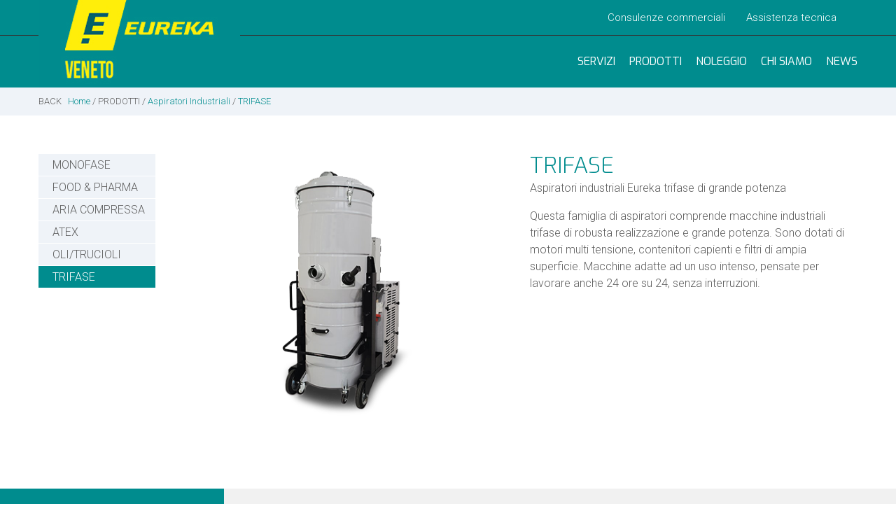

--- FILE ---
content_type: text/html; charset=utf-8
request_url: https://www.eurekamacchinepulizia.it/aspiratori-industriali/trifase.html
body_size: 11990
content:
<!DOCTYPE html>
  <!--[if IEMobile 7]><html class="no-js ie iem7" lang="it" dir="ltr"><![endif]-->
  <!--[if lte IE 6]><html class="no-js ie lt-ie9 lt-ie8 lt-ie7" lang="it" dir="ltr"><![endif]-->
  <!--[if (IE 7)&(!IEMobile)]><html class="no-js ie lt-ie9 lt-ie8" lang="it" dir="ltr"><![endif]-->
  <!--[if IE 8]><html class="no-js ie lt-ie9" lang="it" dir="ltr"><![endif]-->
  <!--[if (gte IE 9)|(gt IEMobile 7)]><html class="no-js ie" lang="it" dir="ltr"><![endif]-->
  <!--[if !IE]><!--><html class="no-js" lang="it" dir="ltr"><!--<![endif]-->
<head>
  <meta charset="utf-8" />
<script src="https://www.google.com/recaptcha/api.js?hl=it" async="async" defer="defer"></script>
<link rel="shortcut icon" href="https://www.eurekamacchinepulizia.it/favicon.ico" type="image/vnd.microsoft.icon" />
<link rel="profile" href="http://www.w3.org/1999/xhtml/vocab" />
<meta name="HandheldFriendly" content="true" />
<meta name="MobileOptimized" content="width" />
<meta http-equiv="cleartype" content="on" />
<meta name="description" content="Gli aspiratori industriali trifase sono pratici, maneggevoli e silenziosi, ideali per un utilizzo in ambienti di lavoro industriali" />
<meta name="viewport" content="width=device-width, initial-scale=1.0, user-scalable=no" />
  <title>Aspiratori trifase per ambienti industriali - Eureka Veneto</title>
  <link type="text/css" rel="stylesheet" href="https://www.eurekamacchinepulizia.it/sites/default/files/css/css_XeZ-xCAMM3By4qszat_t4I9AX6NcHSBYLjlr_g2QFXs.css" media="all" />
<link type="text/css" rel="stylesheet" href="https://www.eurekamacchinepulizia.it/sites/default/files/css/css_j0Uxa0cHMWVsmJPFBtqwjkx1bvyWzS15SkyxIwq6ytU.css" media="all" />
<link type="text/css" rel="stylesheet" href="https://www.eurekamacchinepulizia.it/sites/default/files/css/css_HeSYtqBjEf6dLS294eP0tkqJGGhO73tVF61KB_MmeVU.css" media="all" />

<!--[if IE]>
<link type="text/css" rel="stylesheet" href="https://www.eurekamacchinepulizia.it/sites/default/files/css/css_O8YR4tsrqaSDOPssc6Nja0Wy2ODnaU6S6a3SH0UCJ1w.css" media="all" />
<![endif]-->
<link type="text/css" rel="stylesheet" href="https://www.eurekamacchinepulizia.it/sites/default/files/css/css_KtCEbfpcUSQ4OjGXizjTujuhkn1cOq10vNItlLhwsVc.css" media="all" />
  <script src="https://www.eurekamacchinepulizia.it/sites/default/files/js/js_TptGOMMbUNLVhuf_PubXgRF-Pe_BTREznB-NFHIzmQ0.js"></script>
<script src="https://www.eurekamacchinepulizia.it/sites/default/files/js/js_XsSxoTOBDPOtLH-Q6kQ8ccMnoKhlI6agpyGWt0YyFAc.js"></script>
<script src="https://www.eurekamacchinepulizia.it/sites/default/files/js/js_onbE0n0cQY6KTDQtHO_E27UBymFC-RuqypZZ6Zxez-o.js"></script>
<script src="https://www.eurekamacchinepulizia.it/sites/default/files/js/js_R9UbiVw2xuTUI0GZoaqMDOdX0lrZtgX-ono8RVOUEVc.js"></script>

<!--[if (gte IE 6)&(lte IE 8)]>
<script src="https://www.eurekamacchinepulizia.it/sites/default/files/js/js_1H0BagV0_yWBCoyD6G9pQzg9T5T5Wv2lSk0YbPgykMU.js"></script>
<![endif]-->
<script src="https://www.eurekamacchinepulizia.it/sites/default/files/js/js_xRysMA41hFNFxeCxKEEms7WchZYDdCHB5fSI3rk-CQM.js"></script>
<script src="https://www.eurekamacchinepulizia.it/sites/default/files/js/js_QHnzovF9FENyIiabmUZZZwLsO4qW-8OhQDlo8AKXptk.js"></script>
<script src="https://www.eurekamacchinepulizia.it/sites/default/files/js/js_sibGiI_T1whrAmzqfS_TmHkzxwyTZAMIlbQngroADPw.js"></script>
<script>jQuery.extend(Drupal.settings, {"basePath":"\/","pathPrefix":"","setHasJsCookie":0,"colorbox":{"opacity":"0.85","current":"{current} of {total}","previous":"\u00ab Prev","next":"Next \u00bb","close":"Chiudi","maxWidth":"98%","maxHeight":"98%","fixed":true,"mobiledetect":true,"mobiledevicewidth":"728px","file_public_path":"\/sites\/default\/files","specificPagesDefaultValue":"admin*\nimagebrowser*\nimg_assist*\nimce*\nnode\/add\/*\nnode\/*\/edit\nprint\/*\nprintpdf\/*\nsystem\/ajax\nsystem\/ajax\/*"},"custom_search":{"form_target":"_self","solr":0},"urlIsAjaxTrusted":{"\/aspiratori-industriali\/trifase.html":true}});</script>
  <meta name="google-site-verification" content="CA0hZ4iepITLnvNrPMjQFWzddmdGMCNq9sJlr_bHr5k" />
  <script src="https://legals.corilla.it/data.js"></script>
  <script src="https://legals.corilla.it/corilla-legals-manager.js" data-type="cookie"></script>
</head>
<body class="html not-front not-logged-in page-node page-node- page-node-529 node-type-product i18n-it section-aspiratori-industriali no-cover no-rows">
  <a href="#main-content" class="element-invisible element-focusable">Skip to main content</a>
  <noscript aria-hidden="true"><iframe src="https://www.googletagmanager.com/ns.html?id=GTM-M6TKHLDV" height="0" width="0" style="display:none;visibility:hidden"></iframe></noscript>
  <div class="l-page has-no-sidebars">

  <div id="topbar">

  
    <div class="l-header-wrapper">
      <header class="l-header" role="banner">
        <div class="l-branding">
                      <a href="/" title="Home" rel="home" class="site-logo logo-default">
              <img src="https://www.eurekamacchinepulizia.it/sites/default/files/logo-eureka-veneto_5_1_0.jpg" alt="Home" />
            </a>
                            </div>

        <div id="l-tools">
          <div class="l-toolbar">
              <div class="l-region l-region--toolbar">
    <nav id="block-menu-menu-service-menu" role="navigation" class="block block--menu block--menu-menu-service-menu">
      
  <ul class="menu"><li class="first leaf"><a href="/richiesta-informazioni-commerciali.html">Consulenze commerciali</a></li>
<li class="last leaf"><a href="/richiesta-assistenza-tecnica.html">Assistenza tecnica</a></li>
</ul></nav>
  </div>
          </div>

          <div style="width:100%;clear:both;height:0px;overflow:hidden">&nbsp;</div>

          <div class="l-menu">
            <div class="l-navigation">
                <div class="l-region l-region--navigation">
    <nav id="block-system-main-menu" role="navigation" class="block block--system block--menu block--system-main-menu">
      
  <ul class="menu"><li class="first expanded"><span class="nolink">SERVIZI</span><ul class="menu"><li class="first leaf"><a href="/consulenti-del-pulito.html">Consulenti del pulito</a></li>
<li class="leaf"><a href="/assistenza-post-vendita.html">Assistenza post-vendita</a></li>
<li class="leaf"><a href="/macchine-ricondizionate.html">Macchine ricondizionate</a></li>
<li class="last leaf"><a href="/servizio-lavaggio-scale-e-tappeti-mobili.html">Servizio pulizie scale mobili</a></li>
</ul></li>
<li class="expanded" id="menu-prodotti"><span class="nolink">PRODOTTI</span><ul class="menu"><li class="first leaf"><a href="/node/4/">Lavapavimenti</a></li>
<li class="leaf"><a href="/node/2/">Spazzatrici</a></li>
<li class="leaf"><a href="/puli-scale-mobili">PULI SCALE MOBILI</a></li>
<li class="leaf"><a href="/detergenti-professionali-eureka.html">Detergenti</a></li>
<li class="leaf"><a href="/idropulitrici-professionali">IDROPULITRICI</a></li>
<li class="leaf"><a href="/aspiratori-industriali">Aspiratori industriali</a></li>
<li class="leaf"><a href="/impianti-di-aspirazione-centralizzati">Impianti di aspirazione</a></li>
<li class="leaf"><a href="/impianti-di-aspirazione-lobi">Impianti di aspirazione a lobi</a></li>
<li class="last leaf"><a href="/sistemi-di-trasporto-pneumatici">Sistemi di trasporto pneumatici</a></li>
</ul></li>
<li class="leaf"><a href="/noleggio-macchine-pulizia-pavimenti.html">NOLEGGIO</a></li>
<li class="expanded"><span class="menu-dropdown nolink">CHI SIAMO</span><ul class="menu"><li class="first leaf"><a href="/come-trovarci.html">Come trovarci</a></li>
<li class="leaf"><a href="/eureka-veneto.html">Consulenti Veneto</a></li>
<li class="leaf"><a href="/la-nostra-fabbrica.html">Eureka S.p.A.</a></li>
<li class="last leaf"><a href="https://www.eurekasweepers.com/it/lavora-con-noi.html-0" target="_blank">Lavora con noi</a></li>
</ul></li>
<li class="last leaf"><a href="/eureka-news.html">NEWS</a></li>
</ul></nav>
  </div>
              <a id="off-canvas-show" href="#off-canvas" class="l-off-canvas-show">Show Navigation</a>
            </div>
          </div>
        </div>

        

        <div id="mm-menus-wrapper">
          <div id="mm-menus">
            <div class="mm-menu" id="mm-products">
              <div class="entity entity-bean bean-box clearfix" class="entity entity-bean bean-box">

  <div class="content">
    <div class="field field--name-field-boxy-body field--type-text-long field--label-hidden"><div class="field__items"><div class="field__item even"><div class="col-1-4">
<p><a href="https://www.eurekamacchinepulizia.it/node/481" title="Servizio Lavaggio Scale e Tappeti Mobili"><img alt="" src="https://www.eurekamacchinepulizia.it/sites/default/files/inline/pulizia_scale_mobili-210x80.png" style="width: 210px; height: 80px;" /></a></p>
</div>
<div class="col-1-4">
<ul>
<li><a href="https://www.eurekamacchinepulizia.it/node/4" title="LAVASCIUGA PAVIMENTI">LAVASCIUGA PAVIMENTI</a></li>
<li><a href="https://www.eurekamacchinepulizia.it/node/2" title="SPAZZATRICI">SPAZZATRICI</a></li>
</ul>
</div>
<div class="col-1-4">
<ul>
<li><a href="https://www.eurekamacchinepulizia.it/node/463" title="Aspiratori Industriali">ASPIRATORI INDUSTRIALI</a></li>
<li><a href="https://www.eurekamacchinepulizia.it/node/464" title="Impianti di aspirazione centralizzati">IMPIANTI D'ASPIRAZIONE</a></li>
</ul>
</div>
<div class="col-last col-1-4">
<ul>
<li><a href="https://www.eurekamacchinepulizia.it/node/512" title="IDROPULITRICI PROFESSIONALI">IDROPULITRICI</a></li>
<li><a href="https://www.eurekamacchinepulizia.it/node/513" title="Detergenti professionali Eureka">DETERGENTI</a></li>
</ul>
</div>
</div></div></div>  </div>
</div>
            </div>
          </div>
        </div>

        
      </header>
    </div>


    <div id="off-canvas" class="l-off-canvas">
      <a id="off-canvas-hide" href="#" class="l-off-canvas-hide">Hide Navigation</a>
        <div class="l-region l-region--navigation">
      <div class="l-region l-region--navigation">
    <nav id="block-system-main-menu" role="navigation" class="block block--system block--menu block--system-main-menu">
      
  <ul class="menu"><li class="first expanded"><span class="nolink">SERVIZI</span><ul class="menu"><li class="first leaf"><a href="/consulenti-del-pulito.html">Consulenti del pulito</a></li>
<li class="leaf"><a href="/assistenza-post-vendita.html">Assistenza post-vendita</a></li>
<li class="leaf"><a href="/macchine-ricondizionate.html">Macchine ricondizionate</a></li>
<li class="last leaf"><a href="/servizio-lavaggio-scale-e-tappeti-mobili.html">Servizio pulizie scale mobili</a></li>
</ul></li>
<li class="expanded" id="menu-prodotti"><span class="nolink">PRODOTTI</span><ul class="menu"><li class="first leaf"><a href="/node/4/">Lavapavimenti</a></li>
<li class="leaf"><a href="/node/2/">Spazzatrici</a></li>
<li class="leaf"><a href="/puli-scale-mobili">PULI SCALE MOBILI</a></li>
<li class="leaf"><a href="/detergenti-professionali-eureka.html">Detergenti</a></li>
<li class="leaf"><a href="/idropulitrici-professionali">IDROPULITRICI</a></li>
<li class="leaf"><a href="/aspiratori-industriali">Aspiratori industriali</a></li>
<li class="leaf"><a href="/impianti-di-aspirazione-centralizzati">Impianti di aspirazione</a></li>
<li class="leaf"><a href="/impianti-di-aspirazione-lobi">Impianti di aspirazione a lobi</a></li>
<li class="last leaf"><a href="/sistemi-di-trasporto-pneumatici">Sistemi di trasporto pneumatici</a></li>
</ul></li>
<li class="leaf"><a href="/noleggio-macchine-pulizia-pavimenti.html">NOLEGGIO</a></li>
<li class="expanded"><span class="menu-dropdown nolink">CHI SIAMO</span><ul class="menu"><li class="first leaf"><a href="/come-trovarci.html">Come trovarci</a></li>
<li class="leaf"><a href="/eureka-veneto.html">Consulenti Veneto</a></li>
<li class="leaf"><a href="/la-nostra-fabbrica.html">Eureka S.p.A.</a></li>
<li class="last leaf"><a href="https://www.eurekasweepers.com/it/lavora-con-noi.html-0" target="_blank">Lavora con noi</a></li>
</ul></li>
<li class="last leaf"><a href="/eureka-news.html">NEWS</a></li>
</ul></nav>
  </div>
  </div>
    </div>


  </div>

  <div id="master">
  
  <div id="maincontent">


        <div class="l-breadcrumb-wrapper">
      <div class="l-breadcrumb">
        <nav id="breadcrumb" role="navigation"><ol><li class="back"><span onclick="window.history.back()">BACK</span> &nbsp; </li><li><a href="/">Home</a> / </li><li>PRODOTTI / </li><li><a href="/aspiratori-industriali">Aspiratori Industriali</a> / </li><li><span class="current-page"><a href="/aspiratori-industriali/trifase.html" title="TRIFASE" class="active">TRIFASE</a></span></li></ol></nav>      </div>
    </div>
    
  

    
    <div class="l-main-wrapper">

      <div class="l-intro">
                                                                      </div>

      <div class="l-main">
                <div class="l-content" role="main">
          <div  class="node node--product view-mode-full node--full node--product--full clearfix">

  <!-- Needed to activate contextual links -->
  
    <div id="product-head">
      <div class="ds-top-first">
        <div class="field field-name-related-products"><div id="block-views-79cb95d666324d93457c7ff63e7e0e21" class="block block--views block--views-79cb95d666324d93457c7ff63e7e0e21">
        <div class="block__content">
    <div class="view view-related-products view-id-related_products view-display-id-related_products view-dom-id-fcdf441f3f5b2a89b552570e70e14e62">
        
  
  
      <div class="view-content">
        <div class="views-row views-row-1 views-row-odd views-row-first">
      
          <a href="/aspiratori-industriali/monofase.html">MONOFASE</a>    </div>
  <div class="views-row views-row-2 views-row-even">
      
          <a href="/aspiratori-industriali/food-pharma.html">FOOD &amp; PHARMA </a>    </div>
  <div class="views-row views-row-3 views-row-odd">
      
          <a href="/aspiratori-industriali/aria-compressa.html">ARIA COMPRESSA</a>    </div>
  <div class="views-row views-row-4 views-row-even">
      
          <a href="/aspiratori-industriali/atex.html">ATEX</a>    </div>
  <div class="views-row views-row-5 views-row-odd">
      
          <a href="/aspiratori-industriali/olitrucioli.html">OLI/TRUCIOLI</a>    </div>
  <div class="views-row views-row-6 views-row-even views-row-last">
      
          <a href="/aspiratori-industriali/trifase.html" class="active">TRIFASE</a>    </div>
    </div>
  
  
  
  
  
  
</div>  </div>
</div>
</div>      </div>

      <div class="ds-top-middle">
        <div class="field field-name-field-product-image"><img src="https://www.eurekamacchinepulizia.it/sites/default/files/images/product/529/eurekaa757.png" width="512" height="420" alt="" /></div>      </div>

      <div class="ds-top-last">
        <div class="field field-name-title"><h1>TRIFASE</h1></div><div class="field field-name-field-subtitle">Aspiratori industriali Eureka trifase di grande potenza</div><div class="field field-name-field-product-intro"><p>Questa famiglia di aspiratori comprende macchine industriali trifase di robusta realizzazione e grande potenza. Sono dotati di motori multi tensione, contenitori capienti e filtri di ampia superficie. Macchine adatte ad un uso intenso, pensate per lavorare anche 24 ore su 24, senza interruzioni.</p>
</div>      </div>
    </div>

    <div id="product-video-gallery-wrapper">
          </div>

    <div id="product-tabs-mobile-title">
            Scheda prodotto
    </div>

    <div id="product-tabs" class="responsive-tabs">

      <h2>Informazioni</h2>

      <div id="tab-1" class="ds-tab-one">
        <div class="ds-tab-one-first">
          <div class="field field-name-field-details-image"><img src="https://www.eurekamacchinepulizia.it/sites/default/files/images/product/529/details/eureka337x2.png" width="512" height="420" alt="Eureka Aspiratore trifase grande potenza" title="Un aspiratore della serie trifase - grande potenza" /></div>        </div>
        <div class="ds-tab-one-last">
          <div class="field field-name-field-product-details-text"><h2>ASPIRATORE INDUSTRIALE TRIFASE A21-A22</h2>
<p>Gli aspiratori industriali trifase modello A21-A22 sono ideali per un utilizzo in ambienti di lavoro industriali. Pratici, maneggevoli e silenziosi, questi modelli hanno ingombri ridotti per far fronte alle esigenze di spazio ed altezza. Sono inoltre dotati di una turbina a canale laterale posizionata sulla testata, in modo da poter far fronte ad un uso continuativo.</p>
<h2>ASPIRATORE INDUSTRIALE TRIFASE A63-A65-A103</h2>
<p>Aspiratori industriali trifase con motore collocato nella parte superiore, ideali per applicazioni industriali ad uso non continuativo, dove gli ingombri ridotti sono importanti. Equipaggiati con motori da 2,2 e 4 kW multitensione, sono dotati di filtro stellare, scuotifiltro manuale e contenitore estraibile con capienza da 65 e 100 lt. La versione 2,2kw è disponibile anche in versione atex per le zone 2-22.</p>
<h2>ASPIRATORE INDUSTRIALE TRIFASE A33FL</h2>
<p>Aspiratore industriale ad alta portata ideale per tutte le applicazioni dove le aspirazioni hanno dimensioni importanti ed è necessario catturare le polveri in sospensione nell'aria. Disponibile con pulizia del filtro manuale o automatica e contenitore da 39 litri.</p>
<h2>ASPIRATORE INDUSTRIALE TRIFASE A337</h2>
<p>L’aspiratore A337 rappresenta la soluzione ideale per ingombri ridotti e potenza di aspirazione, infatti in soli 46x100x100(h) cm di spazio racchiude una turbina a canale laterale da 2,2 KW in grado di funzionare 24 ore su 24 per aspirare polveri e residui in ambienti di lavoro industriali. Questo aspiratore è stato ideato, progettato e costruito conforme alla direttiva europea EN 60335-2-69 riguardante gli aspiratori ed è disponibile la versione conforme alla direttiva 94/9/CE per il funzionamento in zone classificate ATEX 2-22. Lo svuotamento del contenitore da 29 litri è estremamente rapido grazie al sistema di sgancio e la pulizia del filtro garantisce un’ottima efficacia di filtrazione in qualsiasi condizione di lavoro.</p>
<h2>ASPIRATORE INDUSTRIALE TRIFASE A347/60-A347-A547-A547K</h2>
<p>Gli aspiratori industriali trifase della serie “7” rappresentano il top di gamma degli aspiratori trifase di media potenza. Sono dotati di quadro elettrico in grado non solo di gestire l’aspiratore ma anche una serie completa di opzionali e di controllare un impianto di aspirazione centralizzata. Tutte le motorizzazioni sono conformi alle direttive europee ed americane, ed in opzione possono essere forniti con classe di efficienza IE2 e IE3. Tutti i modelli sono equipaggiati con filtro stellare da 2.2m² a superficie maggiorata, scuoti filtro manuale e contenitore estraibile da 65 e 100lt di capacità.</p>
<h2>ASPIRATORE INDUSTRIALE TRIFASE A346EP-A546KEP</h2>
<p>Gli aspiratori industriali trifase della serie EP sono la soluzione ideale per la pulizia e l’aspirazione di polveri, liquidi e residui in ambienti di lavoro industriali, dove occorre un aspiratore efficiente, pratico ed allo stesso tempo economico.</p>
<h2>ASPIRATORE INDUSTRIALE TRIFASE A346ECO-A546KECO-A756KECO</h2>
<p>Gli aspiratori industriali trifase della serie ECO sono la soluzione ideale per la pulizia e l’aspirazione di polveri, liquidi e residui in ambienti di lavoro industriali, dove occorre un aspiratore efficiente, pratico ed allo stesso tempo economico.</p>
<h2>ASPIRATORE INDUSTRIALE TRIFASE A557-A557K-A757-A757K</h2>
<p>Questa famiglia di aspiratori rappresenta il giusto compromesso fra dimensioni, prezzo e prestazioni. Quadro elettrico di gestione integrato di serie, filtro stellare Ø 560 da 3.4m², possibilità di installare tutta la serie degli optional, sono solo alcuni dei pregi di questi aspiratori. Disponibili con motore trifase multi tensione con potenza 4 kw e 5.5 kw e dotati di contenitore estraibile da 100 lt.</p>
<h2>ASPIRATORE INDUSTRIALE TRIFASE A1056-A1056K</h2>
<p>Aspiratori industriali trifase di robusta realizzazione e grande potenza: dotati di motori multi tensione da 7.5, 9, 11 e 13 kw, possono essere utilizzati negli ambienti di lavoro più gravosi, dove occorra un aspiratore potente ed efficiente. Contenitore di raccolta da 175lt, Ø 560 facilmente estraibile e filtro stellare a grande superficie filtrante - Ø 560 - 3,4 m².</p>
<h2>ASPIRATORE INDUSTRIALE TRIFASE A1256K-A1556-A1856K</h2>
<p>Aspiratori industriali trifase di robusta realizzazione e grande potenza: dotati di motori multi tensione da 7.5, 9, 11 e 13 kw, possono essere utilizzati negli ambienti di lavoro più gravosi, dove occorra un aspiratore potente ed efficiente. Contenitore di raccolta da 175lt, Ø 560 facilmente estraibile e filtro stellare a grande superficie filtrante - Ø 560 - 3,4 m².</p>
<h2>ASPIRATORE INDUSTRIALE TRIFASE A3078C-A3078KC</h2>
<p>Aspiratore industriali trifase di grande potenza ed eccezionale robustezza, con motore multi tensione da 20 kw, ideale per le applicazioni gravose e in grado di aspirare grandi quantità di materiali o di gestire molti punti di aspirazione in contemporanea. Dotato di contenitore di raccolta da 175 lt sul quale è possibile applicare una staffa per il sollevamento con carrello elevatore oppure, in abbinamento a separatori da 400 o 800 litri, è la soluzione ideale per l’aspirazione di grandi quantità di prodotti pensanti come sabbia, cemento, ghiaia etc. Il gruppo filtrante di Ø 780 è composto da 4 cartucce con pulizia in automatico mediante aria compressa e garantisce un’ottima efficacia di filtrazione anche delle polveri più fini.</p>
<h2>ASPIRATORE INDUSTRIALE TRIFASE PER OLII OIL223-OIL225</h2>
<p>Aspiratori industriali con contenitore da 220 litri per i liquidi e 60 litri per i solidi, con grandi capacità di contenimento ed ingombri ridotti. Rappresentano la soluzione ideale per tutte quelle officine di medie dimensioni che in piccoli ingombri vogliono un aspiratore di ottima potenza e grande capacità di contenimento sia di liquidi che di trucioli. Possono essere usate ininterrottamente per un giorno intero per la pulizia dei pezzi prodotti dai centri di lavoro. Disponibili con una potenza di 3 kw o 5.5 kw.</p>
<h2>ASPIRATORE INDUSTRIALE TRIFASE FOOD&amp;PHARMA A136-A236</h2>
<p>Veri e propri aspiratori mobili con potenze da 1,5kW e contenitori da 25l ideali per l’aspirazione a bordo macchina di quantità importanti di prodotto, ma anche utilizzabili a fine turno per la pulizia generale dell’ambiente di lavoro. Disponibile anche una gamma completa di opzionali di facile installazione che rendono la macchina particolarmente adatta al mondo farmaceutico.</p>
<h2>ASPIRATORE INDUSTRIALE TRIFASE FOOD&amp;PHARMA F230</h2>
<p>Veri e propri aspiratori mobili con potenze da 1.5Kw e contenitori da 25lt ideali per l’aspirazione a bordo macchina di quantità importanti di prodotto, ma anche utilizzabili a fine turno per la pulizia generale dell’ambiente di lavoro. Disponibili anche in versione ATEX ed una gamma completa di opzionali di facile installazione li rendono particolarmente adatti al mondo farmaceutico.</p>
<h2>ASPIRATORE INDUSTRIALE TRIFASE FOOD&amp;PHARMA A336</h2>
<p>Veri e propri aspiratori mobili con potenze da 2,2kW e contenitori da 48l ideali per l’aspirazione a bordo macchina di quantità importanti di prodotto, ma anche utilizzabili a fine turno per la pulizia generale dell’ambiente di lavoro. Disponibile anche una gamma completa di opzionali di facile installazione che rendono la macchina particolarmente adatta al mondo farmaceutico.</p>
<h2>ASPIRATORE INDUSTRIALE TRIFASE FOOD&amp;PHARMA F340</h2>
<p>Veri e propri aspiratori mobili con potenze da 2,2Kw e contenitori da 48lt ideali per l’aspirazione a bordo macchina di quantità importanti di prodotto, ma anche utilizzabili a fine turno per la pulizia generale dell’ambiente di lavoro. Disponibili anche in versione ATEX ed una gamma completa di opzionali di facile installazione li rendono particolarmente adatti al mondo farmaceutico.</p>
<h2>BASE ASPIRANTE ORIZZONTALE TRIFASE FOOD&amp;PHARMA BA</h2>
<p>Le basi aspiranti trifase sono ideali per essere installate su macchine di processo e linee di lavorazione nel settore farmaceutico, chimico e alimentare. Sono indicate per aspirare piccole quantità di polveri ad uso continuo. Sono disponibili versioni “BA” disposte orizzontalmente con motore a vista oppure carenato e versioni “BAV” disposte verticalmente, sempre dotate di carter di protezione. Disponibili con motorizzazioni a partire da 0.37 kw fi no a 4 kw di potenza.</p>
<h2>BASE ASPIRANTE VERTICALE TRIFASE FOOD&amp;PHARMA BAV</h2>
<p>Le basi aspiranti trifase sono ideali per essere installate su macchine di processo e linee di lavorazione nel settore farmaceutico, chimico e alimentare. Sono indicate per aspirare piccole quantità di polveri ad uso continuo. Sono disponibili versioni “BA” disposte orizzontalmente con motore a vista oppure carenato e versioni “BAV” disposte verticalmente, sempre dotate di carter di protezione. Disponibili con motorizzazioni a partire da 0.37 kw fi no a 4 kw di potenza.</p>
<h2>ASPIRATORE INDUSTRIALE TRIFASE PER SFRIDI AS146-AS1546-AS246</h2>
<p>Aspiratori per sfridi plastici o altri materiali che solitamente vengono prodotti dalle confezionatrici nel momento della chiusura della confezione, che oltre ad asportare lo sfrido lo compattano anche all’interno del sacco filtrante per ottimizzare le operazioni di svuotamento. Disponibili con potenze da 0.9 a 4 Kw e contenitori da 105 a 215 litri.</p>
<h2>ASPIRATORE INDUSTRIALE TRIFASE PER SFRIDI AS1556-AS256-AS356</h2>
<p>Aspiratori per sfridi plastici o altri materiali che solitamente vengono prodotti dalle confezionatrici nel momento della chiusura della confezione, che oltre ad asportare lo sfrido lo compattano anche all’interno del sacco filtrante per ottimizzare le operazioni di svuotamento. Disponibili con potenze da 0.9 a 4 Kw e contenitori da 105 a 215 litri.</p>
<h2>ASPIRATORE INDUSTRIALE TRIFASE PER SFRIDI AS556</h2>
<p>Aspiratori per sfridi plastici o altri materiali che solitamente vengono prodotti dalle confezionatrici nel momento della chiusura della confezione, che oltre ad asportare lo sfrido lo compattano anche all’interno del sacco filtrante per ottimizzare le operazioni di svuotamento. Disponibili con potenze da 0.9 a 4 Kw e contenitori da 105 a 215 litri.</p>
<h2>ASPIRATORE INDUSTRIALE TRIFASE ATEX A21X1.3D-A22X1.3D</h2>
<p>Gli aspiratori industriali trifase ATEX modello A21X1.3D-A22X1.3D sono ideali per un utilizzo in ambienti di lavoro industriali. Pratici, maneggevoli e silenziosi, questi modelli hanno ingombri ridotti per far fronte alle esigenze di spazio ed altezza. Sono inoltre dotati di una turbina a canale laterale in modo da poter far fronte ad un uso continuativo.</p>
<h2>ASPIRATORE INDUSTRIALE TRIFASE ATEX A63X1.3GD-A65X1.3GD</h2>
<p>Gli aspiratori industriali trifase compact sono l'applicazione ideale per la pulizia e l'aspirazione di polveri e residui in ambienti di lavoro industriali classificati zona Atex 22 Polveri (3D) e ATEX zona 2 gas (3G), dove occorre un aspiratore affidabile, efficiente e con ingombri ridotti.</p>
<h2>ASPIRATORE INDUSTRIALE TRIFASE ATEX A337X1.3D</h2>
<p>L’aspiratore A337X1.3D rappresenta la soluzione ideale per ingombri ridotti e potenza di aspirazione, infatti in soli 46x100x100(h) cm di spazio racchiude una turbina a canale laterale trifase da 2,2 KW in grado di funzionare 24 ore su 24 per aspirare polveri e residui in ambienti di lavoro industriali ATEX marcati zona 22. Questo aspiratore è stato ideato, progettato e costruito conforme alle direttive EN 60335-2-69, riguardante gli aspiratori e 94/9/CE, per il funzionamento in zone classificate ATEX 2-22. Lo svuotamento del contenitore da 29 litri è estremamente rapido grazie al sistema di sgancio e la pulizia del filtro garantisce un’ottima efficacia di filtrazione in qualsiasi condizione di lavoro.</p>
<h2>ASPIRATORE IND. TRIFASE ATEX A347X1.3D/GD-A547KX1.3D/3GD</h2>
<p>Gli aspiratori industriali trifase della serie “7” rappresentano il top di gamma degli aspiratori trifase di media potenza, adatti all’utilizzo in ambienti e zone classificate Atex 2-22. Sono dotati di quadro elettrico in grado non solo di gestire l’aspiratore ma anche una serie completa di opzionali e possono controllare un impianto di aspirazione centralizzata. Tutte le motorizzazioni sono conformi alle direttive europee ed americane, ed in opzione possono essere forniti con classe di efficienza IE2. Tutti i modelli sono equipaggiati con filtro stellare da 2.55m² a superficie maggiorata, scuoti filtro manuale e contenitore estraibile 100lt di capacità.</p>
<h2>ASPIRATORE INDUSTRIALE TRIFASE ATEX A757KX1.3D-A757KX1.3GD</h2>
<p>Gli aspiratori industriali A757KX1.3D e A757KX1.3GD sono idonei per essere utilizzati in ambienti a rischio di esplosione classificati come zone Atex 2-22. Sono dotati di quadro elettrico di gestione integrato di serie (solo per la versione 3D), filtro stellare Ø 560 da 3.4m² ed hanno la possibilità di installare tutta la serie degli optional. Disponibili con motore trifase con potenza di 5.2 kw, sono dotati di contenitore estraibile da 100 lt.</p>
<h2>ASPIRATORE INDUSTRIALE TRIFASE ATEX A346EPX1.3D-A546KEPX1.3D</h2>
<p>Gli aspiratori industriali Atex della serie EP sono la soluzione ideale per la pulizia e l’aspirazione di polveri, liquidi e residui in ambienti con un potenziale rischio di esplosione, definiti zone Atex 22. Dotati di motori trifase con potenze di 2.6 e 5.2 Kw hanno contenitori di raccolta con una capienza di 100 lt.</p>
<h2>ASPIRATORE INDUSTRIALE TRIFASE ATEX A346ECOX1.3D-A546KECOX1.3D-A756KECOX1.3D</h2>
<p>Gli aspiratori industriali trifase della serie ECO sono la soluzione ideale per la pulizia e l’aspirazione di polveri, liquidi e residui in ambienti di lavoro industriali classificati zona Atex 22; dovunque occorra un aspiratore al tempo stesso efficiente e pratico.</p>
<h2>ASPIRATORE INDUSTRIALE TRIFASE FOOD&amp;PHARMA ATEX F230X1.3D-3GD</h2>
<p>Veri e propri aspiratori mobili con potenze da 1.5Kw e contenitori da 25lt ideali per l’aspirazione a bordo macchina di quantità importanti di prodotto, ma anche utilizzabili a fine turno per la pulizia generale dell’ambiente di lavoro. Progettati per le zone classificate Atex 2-22, possono essere equipaggiati con una gamma completa di opzionali di facile installazione che li rende particolarmente adatti al mondo farmaceutico. Disponibili nella versione X2 (contenitore e camera filtro in acciaio inox) e X3 (completamente in acciaio inox).</p>
<h2>ASPIRATORE INDUSTRIALE TRIFASE FOOD&amp;PHARMA ATEX F340X1.3D-3GD</h2>
<p>Veri e propri aspiratori mobili con potenze di 2,6Kw e contenitori da 48lt ideali per l’aspirazione a bordo macchina di quantità importanti di prodotto, ma anche utilizzabili a fine turno per la pulizia generale dell’ambiente di lavoro. Progettati per le zone classificate Atex 2 e 22, possono essere equipaggiati con una gamma completa di opzionali di facile installazione che li rende particolarmente adatti al mondo farmaceutico. Disponibili nella versione X2 (contenitore e camera filtro in acciaio inox) e X3 (completamente in acciaio inox).</p>
<h2>ASPIRATORE INDUSTRIALE TRIFASE PER SFRIDI ATEX AS356X.3D-AS1556X.3D</h2>
<p>Aspiratori per sfridi, solitamente prodotti dalle confezionatrici nel momento della chiusura della confezione di un prodotto, appositi per l’utilizzo in ambienti Atex zona 22. Questi modelli oltre che asportare lo sfrido, lo compattano all’interno del sacco filtrante per ottimizzare le operazioni di svuotamento. Hanno rispettivamente potenze di 1.5 Kw e 2.6 Kw e contenitori da 150 litri in acciaio inox.</p>
<p>
	 </p>
</div>        </div>
        <div class="ds-tab-one-full">
                  </div>
      </div>

      <h2>Dettagli</h2>
      <div id="tab-2" class="ds-tab-two">
        <div class="field field-name-field-product-details-table"><div id="tablefield-wrapper-node-529-field-product-details-table-0" class="tablefield-wrapper"><table id="tablefield-node-529-field_product_details_table-0" class="tablefield  tablefield-columns-2 sticky-enabled">
<caption></caption>
 <thead><tr><th class="row_0 col_0" scope="col">Caratteristiche</th><th class="row_0 col_1" scope="col">Aspiratori trifase di grande potenza</th> </tr></thead>
<tbody>
 <tr class="odd"><td class="row_1 col_0">Motori</td><td class="row_1 col_1">da 4 a 20 kW</td> </tr>
 <tr class="even"><td class="row_2 col_0">Vuoto max</td><td class="row_2 col_1">da 300 a 600 mbar</td> </tr>
 <tr class="odd"><td class="row_3 col_0">Vuoto</td><td class="row_3 col_1">da 190 a 440 mbar</td> </tr>
 <tr class="even"><td class="row_4 col_0">Portata</td><td class="row_4 col_1">da 220 a 2.350 m3/h</td> </tr>
 <tr class="odd"><td class="row_5 col_0">Contenitore</td><td class="row_5 col_1">da 100 a 175 litri</td> </tr>
</tbody>
</table>
</div></div><div class="field-collection-container clearfix"><div class="field field-name-field-set-features"><div class="field-collection-view clearfix view-mode-full"><div class="entity entity-field-collection-item field-collection-item-field-set-features clearfix" class="entity entity-field-collection-item field-collection-item-field-set-features">
  <div class="content">
    <div class="field field--name-field-set-feature-image field--type-image field--label-hidden"><div class="field__items"><div class="field__item even"><a href="https://www.eurekamacchinepulizia.it/sites/default/files/images/features/3415/pulizia.jpg" title="PULIZIA" class="colorbox" data-colorbox-gallery="gallery-all-anJrAYiv78c" data-cbox-img-attrs="{&quot;title&quot;: &quot;&quot;, &quot;alt&quot;: &quot;&quot;}"><img src="https://www.eurekamacchinepulizia.it/sites/default/files/images/features/3415/pulizia.jpg" width="817" height="817" alt="" title="" /></a></div></div></div><div class="field field--name-field-set-feature-name field--type-text field--label-hidden"><div class="field__items"><div class="field__item even">PULIZIA</div></div></div>  </div>
</div>
</div><div class="field-collection-view clearfix view-mode-full"><div class="entity entity-field-collection-item field-collection-item-field-set-features clearfix" class="entity entity-field-collection-item field-collection-item-field-set-features">
  <div class="content">
    <div class="field field--name-field-set-feature-image field--type-image field--label-hidden"><div class="field__items"><div class="field__item even"><a href="https://www.eurekamacchinepulizia.it/sites/default/files/images/features/3416/energia.jpg" title="ENERGIA" class="colorbox" data-colorbox-gallery="gallery-all-anJrAYiv78c" data-cbox-img-attrs="{&quot;title&quot;: &quot;&quot;, &quot;alt&quot;: &quot;&quot;}"><img src="https://www.eurekamacchinepulizia.it/sites/default/files/images/features/3416/energia.jpg" width="817" height="817" alt="" title="" /></a></div></div></div><div class="field field--name-field-set-feature-name field--type-text field--label-hidden"><div class="field__items"><div class="field__item even">ENERGIA</div></div></div>  </div>
</div>
</div><div class="field-collection-view clearfix view-mode-full"><div class="entity entity-field-collection-item field-collection-item-field-set-features clearfix" class="entity entity-field-collection-item field-collection-item-field-set-features">
  <div class="content">
    <div class="field field--name-field-set-feature-image field--type-image field--label-hidden"><div class="field__items"><div class="field__item even"><a href="https://www.eurekamacchinepulizia.it/sites/default/files/images/features/3417/plastica.jpg" title="PLASTICA" class="colorbox" data-colorbox-gallery="gallery-all-anJrAYiv78c" data-cbox-img-attrs="{&quot;title&quot;: &quot;&quot;, &quot;alt&quot;: &quot;&quot;}"><img src="https://www.eurekamacchinepulizia.it/sites/default/files/images/features/3417/plastica.jpg" width="817" height="817" alt="" title="" /></a></div></div></div><div class="field field--name-field-set-feature-name field--type-text field--label-hidden"><div class="field__items"><div class="field__item even">PLASTICA</div></div></div>  </div>
</div>
</div><div class="field-collection-view clearfix view-mode-full"><div class="entity entity-field-collection-item field-collection-item-field-set-features clearfix" class="entity entity-field-collection-item field-collection-item-field-set-features">
  <div class="content">
    <div class="field field--name-field-set-feature-image field--type-image field--label-hidden"><div class="field__items"><div class="field__item even"><a href="https://www.eurekamacchinepulizia.it/sites/default/files/images/features/3418/termo.jpg" title="TERMOIDRAULICO" class="colorbox" data-colorbox-gallery="gallery-all-anJrAYiv78c" data-cbox-img-attrs="{&quot;title&quot;: &quot;&quot;, &quot;alt&quot;: &quot;&quot;}"><img src="https://www.eurekamacchinepulizia.it/sites/default/files/images/features/3418/termo.jpg" width="817" height="817" alt="" title="" /></a></div></div></div><div class="field field--name-field-set-feature-name field--type-text field--label-hidden"><div class="field__items"><div class="field__item even">TERMOIDRAULICO</div></div></div>  </div>
</div>
</div><div class="field-collection-view clearfix view-mode-full"><div class="entity entity-field-collection-item field-collection-item-field-set-features clearfix" class="entity entity-field-collection-item field-collection-item-field-set-features">
  <div class="content">
    <div class="field field--name-field-set-feature-image field--type-image field--label-hidden"><div class="field__items"><div class="field__item even"><a href="https://www.eurekamacchinepulizia.it/sites/default/files/images/features/3419/trasporto.jpg" title="TRASPORTI" class="colorbox" data-colorbox-gallery="gallery-all-anJrAYiv78c" data-cbox-img-attrs="{&quot;title&quot;: &quot;&quot;, &quot;alt&quot;: &quot;&quot;}"><img src="https://www.eurekamacchinepulizia.it/sites/default/files/images/features/3419/trasporto.jpg" width="817" height="817" alt="" title="" /></a></div></div></div><div class="field field--name-field-set-feature-name field--type-text field--label-hidden"><div class="field__items"><div class="field__item even">TRASPORTI</div></div></div>  </div>
</div>
</div><div class="field-collection-view clearfix view-mode-full"><div class="entity entity-field-collection-item field-collection-item-field-set-features clearfix" class="entity entity-field-collection-item field-collection-item-field-set-features">
  <div class="content">
    <div class="field field--name-field-set-feature-image field--type-image field--label-hidden"><div class="field__items"><div class="field__item even"><a href="https://www.eurekamacchinepulizia.it/sites/default/files/images/features/3420/farmaceutica.jpg" title="FARMACEUTICO" class="colorbox" data-colorbox-gallery="gallery-all-anJrAYiv78c" data-cbox-img-attrs="{&quot;title&quot;: &quot;&quot;, &quot;alt&quot;: &quot;&quot;}"><img src="https://www.eurekamacchinepulizia.it/sites/default/files/images/features/3420/farmaceutica.jpg" width="817" height="817" alt="" title="" /></a></div></div></div><div class="field field--name-field-set-feature-name field--type-text field--label-hidden"><div class="field__items"><div class="field__item even">FARMACEUTICO</div></div></div>  </div>
</div>
</div><div class="field-collection-view clearfix view-mode-full"><div class="entity entity-field-collection-item field-collection-item-field-set-features clearfix" class="entity entity-field-collection-item field-collection-item-field-set-features">
  <div class="content">
    <div class="field field--name-field-set-feature-image field--type-image field--label-hidden"><div class="field__items"><div class="field__item even"><a href="https://www.eurekamacchinepulizia.it/sites/default/files/images/features/3421/agroalimentare.jpg" title="" class="colorbox" data-colorbox-gallery="gallery-all-anJrAYiv78c" data-cbox-img-attrs="{&quot;title&quot;: &quot;&quot;, &quot;alt&quot;: &quot;AGROALIMENTARE&quot;}"><img src="https://www.eurekamacchinepulizia.it/sites/default/files/images/features/3421/agroalimentare.jpg" width="817" height="817" alt="AGROALIMENTARE" title="" /></a></div></div></div>  </div>
</div>
</div><div class="field-collection-view clearfix view-mode-full"><div class="entity entity-field-collection-item field-collection-item-field-set-features clearfix" class="entity entity-field-collection-item field-collection-item-field-set-features">
  <div class="content">
    <div class="field field--name-field-set-feature-image field--type-image field--label-hidden"><div class="field__items"><div class="field__item even"><a href="https://www.eurekamacchinepulizia.it/sites/default/files/images/features/3422/legno.jpg" title="LEGNO" class="colorbox" data-colorbox-gallery="gallery-all-anJrAYiv78c" data-cbox-img-attrs="{&quot;title&quot;: &quot;&quot;, &quot;alt&quot;: &quot;&quot;}"><img src="https://www.eurekamacchinepulizia.it/sites/default/files/images/features/3422/legno.jpg" width="817" height="817" alt="" title="" /></a></div></div></div><div class="field field--name-field-set-feature-name field--type-text field--label-hidden"><div class="field__items"><div class="field__item even">LEGNO</div></div></div>  </div>
</div>
</div><div class="field-collection-view clearfix view-mode-full"><div class="entity entity-field-collection-item field-collection-item-field-set-features clearfix" class="entity entity-field-collection-item field-collection-item-field-set-features">
  <div class="content">
    <div class="field field--name-field-set-feature-image field--type-image field--label-hidden"><div class="field__items"><div class="field__item even"><a href="https://www.eurekamacchinepulizia.it/sites/default/files/images/features/3423/ceramica.jpg" title="CERAMICA" class="colorbox" data-colorbox-gallery="gallery-all-anJrAYiv78c" data-cbox-img-attrs="{&quot;title&quot;: &quot;&quot;, &quot;alt&quot;: &quot;&quot;}"><img src="https://www.eurekamacchinepulizia.it/sites/default/files/images/features/3423/ceramica.jpg" width="817" height="817" alt="" title="" /></a></div></div></div><div class="field field--name-field-set-feature-name field--type-text field--label-hidden"><div class="field__items"><div class="field__item even">CERAMICA</div></div></div>  </div>
</div>
</div><div class="field-collection-view clearfix view-mode-full"><div class="entity entity-field-collection-item field-collection-item-field-set-features clearfix" class="entity entity-field-collection-item field-collection-item-field-set-features">
  <div class="content">
    <div class="field field--name-field-set-feature-image field--type-image field--label-hidden"><div class="field__items"><div class="field__item even"><a href="https://www.eurekamacchinepulizia.it/sites/default/files/images/features/3424/edilizia.jpg" title="EDILIZIA" class="colorbox" data-colorbox-gallery="gallery-all-anJrAYiv78c" data-cbox-img-attrs="{&quot;title&quot;: &quot;&quot;, &quot;alt&quot;: &quot;&quot;}"><img src="https://www.eurekamacchinepulizia.it/sites/default/files/images/features/3424/edilizia.jpg" width="817" height="817" alt="" title="" /></a></div></div></div><div class="field field--name-field-set-feature-name field--type-text field--label-hidden"><div class="field__items"><div class="field__item even">EDILIZIA</div></div></div>  </div>
</div>
</div><div class="field-collection-view clearfix view-mode-full"><div class="entity entity-field-collection-item field-collection-item-field-set-features clearfix" class="entity entity-field-collection-item field-collection-item-field-set-features">
  <div class="content">
    <div class="field field--name-field-set-feature-image field--type-image field--label-hidden"><div class="field__items"><div class="field__item even"><a href="https://www.eurekamacchinepulizia.it/sites/default/files/images/features/3425/elettronica.jpg" title="ELETTRONICA" class="colorbox" data-colorbox-gallery="gallery-all-anJrAYiv78c" data-cbox-img-attrs="{&quot;title&quot;: &quot;&quot;, &quot;alt&quot;: &quot;&quot;}"><img src="https://www.eurekamacchinepulizia.it/sites/default/files/images/features/3425/elettronica.jpg" width="817" height="817" alt="" title="" /></a></div></div></div><div class="field field--name-field-set-feature-name field--type-text field--label-hidden"><div class="field__items"><div class="field__item even">ELETTRONICA</div></div></div>  </div>
</div>
</div><div class="field-collection-view clearfix view-mode-full"><div class="entity entity-field-collection-item field-collection-item-field-set-features clearfix" class="entity entity-field-collection-item field-collection-item-field-set-features">
  <div class="content">
    <div class="field field--name-field-set-feature-image field--type-image field--label-hidden"><div class="field__items"><div class="field__item even"><a href="https://www.eurekamacchinepulizia.it/sites/default/files/images/features/3426/plastica.jpg" title="PLASTICA" class="colorbox" data-colorbox-gallery="gallery-all-anJrAYiv78c" data-cbox-img-attrs="{&quot;title&quot;: &quot;&quot;, &quot;alt&quot;: &quot;&quot;}"><img src="https://www.eurekamacchinepulizia.it/sites/default/files/images/features/3426/plastica.jpg" width="817" height="817" alt="" title="" /></a></div></div></div><div class="field field--name-field-set-feature-name field--type-text field--label-hidden"><div class="field__items"><div class="field__item even">PLASTICA</div></div></div>  </div>
</div>
</div><div class="field-collection-view clearfix view-mode-full"><div class="entity entity-field-collection-item field-collection-item-field-set-features clearfix" class="entity entity-field-collection-item field-collection-item-field-set-features">
  <div class="content">
    <div class="field field--name-field-set-feature-name field--type-text field--label-hidden"><div class="field__items"><div class="field__item even">VERNICE</div></div></div>  </div>
</div>
</div><div class="field-collection-view clearfix view-mode-full"><div class="entity entity-field-collection-item field-collection-item-field-set-features clearfix" class="entity entity-field-collection-item field-collection-item-field-set-features">
  <div class="content">
    <div class="field field--name-field-set-feature-image field--type-image field--label-hidden"><div class="field__items"><div class="field__item even"><a href="https://www.eurekamacchinepulizia.it/sites/default/files/images/features/3428/agroalimentare.jpg" title="AGROALIMENTARE" class="colorbox" data-colorbox-gallery="gallery-all-anJrAYiv78c" data-cbox-img-attrs="{&quot;title&quot;: &quot;&quot;, &quot;alt&quot;: &quot;&quot;}"><img src="https://www.eurekamacchinepulizia.it/sites/default/files/images/features/3428/agroalimentare.jpg" width="817" height="817" alt="" title="" /></a></div></div></div><div class="field field--name-field-set-feature-name field--type-text field--label-hidden"><div class="field__items"><div class="field__item even">AGROALIMENTARE</div></div></div>  </div>
</div>
</div><div class="field-collection-view clearfix view-mode-full"><div class="entity entity-field-collection-item field-collection-item-field-set-features clearfix" class="entity entity-field-collection-item field-collection-item-field-set-features">
  <div class="content">
    <div class="field field--name-field-set-feature-image field--type-image field--label-hidden"><div class="field__items"><div class="field__item even"><a href="https://www.eurekamacchinepulizia.it/sites/default/files/images/features/3429/sabbia.jpg" title="SABBIA" class="colorbox" data-colorbox-gallery="gallery-all-anJrAYiv78c" data-cbox-img-attrs="{&quot;title&quot;: &quot;&quot;, &quot;alt&quot;: &quot;&quot;}"><img src="https://www.eurekamacchinepulizia.it/sites/default/files/images/features/3429/sabbia.jpg" width="817" height="817" alt="" title="" /></a></div></div></div><div class="field field--name-field-set-feature-name field--type-text field--label-hidden"><div class="field__items"><div class="field__item even">SABBIA</div></div></div>  </div>
</div>
</div><div class="field-collection-view clearfix view-mode-full"><div class="entity entity-field-collection-item field-collection-item-field-set-features clearfix" class="entity entity-field-collection-item field-collection-item-field-set-features">
  <div class="content">
    <div class="field field--name-field-set-feature-image field--type-image field--label-hidden"><div class="field__items"><div class="field__item even"><a href="https://www.eurekamacchinepulizia.it/sites/default/files/images/features/3430/tabacco.jpg" title="TABACCO" class="colorbox" data-colorbox-gallery="gallery-all-anJrAYiv78c" data-cbox-img-attrs="{&quot;title&quot;: &quot;&quot;, &quot;alt&quot;: &quot;&quot;}"><img src="https://www.eurekamacchinepulizia.it/sites/default/files/images/features/3430/tabacco.jpg" width="817" height="817" alt="" title="" /></a></div></div></div><div class="field field--name-field-set-feature-name field--type-text field--label-hidden"><div class="field__items"><div class="field__item even">TABACCO</div></div></div>  </div>
</div>
</div><div class="field-collection-view clearfix view-mode-full"><div class="entity entity-field-collection-item field-collection-item-field-set-features clearfix" class="entity entity-field-collection-item field-collection-item-field-set-features">
  <div class="content">
    <div class="field field--name-field-set-feature-image field--type-image field--label-hidden"><div class="field__items"><div class="field__item even"><a href="https://www.eurekamacchinepulizia.it/sites/default/files/images/features/3431/metallurgia.jpg" title="METALLURGICO" class="colorbox" data-colorbox-gallery="gallery-all-anJrAYiv78c" data-cbox-img-attrs="{&quot;title&quot;: &quot;&quot;, &quot;alt&quot;: &quot;&quot;}"><img src="https://www.eurekamacchinepulizia.it/sites/default/files/images/features/3431/metallurgia.jpg" width="817" height="817" alt="" title="" /></a></div></div></div><div class="field field--name-field-set-feature-name field--type-text field--label-hidden"><div class="field__items"><div class="field__item even">METALLURGICO</div></div></div>  </div>
</div>
</div><div class="field-collection-view clearfix view-mode-full"><div class="entity entity-field-collection-item field-collection-item-field-set-features clearfix" class="entity entity-field-collection-item field-collection-item-field-set-features">
  <div class="content">
    <div class="field field--name-field-set-feature-image field--type-image field--label-hidden"><div class="field__items"><div class="field__item even"><a href="https://www.eurekamacchinepulizia.it/sites/default/files/images/features/3432/navale.jpg" title="NAVALE" class="colorbox" data-colorbox-gallery="gallery-all-anJrAYiv78c" data-cbox-img-attrs="{&quot;title&quot;: &quot;&quot;, &quot;alt&quot;: &quot;&quot;}"><img src="https://www.eurekamacchinepulizia.it/sites/default/files/images/features/3432/navale.jpg" width="817" height="817" alt="" title="" /></a></div></div></div><div class="field field--name-field-set-feature-name field--type-text field--label-hidden"><div class="field__items"><div class="field__item even">NAVALE</div></div></div>  </div>
</div>
</div><div class="field-collection-view clearfix view-mode-full"><div class="entity entity-field-collection-item field-collection-item-field-set-features clearfix" class="entity entity-field-collection-item field-collection-item-field-set-features">
  <div class="content">
    <div class="field field--name-field-set-feature-image field--type-image field--label-hidden"><div class="field__items"><div class="field__item even"><a href="https://www.eurekamacchinepulizia.it/sites/default/files/images/features/3433/oem.jpg" title="O.E.M." class="colorbox" data-colorbox-gallery="gallery-all-anJrAYiv78c" data-cbox-img-attrs="{&quot;title&quot;: &quot;&quot;, &quot;alt&quot;: &quot;&quot;}"><img src="https://www.eurekamacchinepulizia.it/sites/default/files/images/features/3433/oem.jpg" width="819" height="819" alt="" title="" /></a></div></div></div><div class="field field--name-field-set-feature-name field--type-text field--label-hidden"><div class="field__items"><div class="field__item even">O.E.M.</div></div></div>  </div>
</div>
</div><div class="field-collection-view clearfix view-mode-full"><div class="entity entity-field-collection-item field-collection-item-field-set-features clearfix" class="entity entity-field-collection-item field-collection-item-field-set-features">
  <div class="content">
    <div class="field field--name-field-set-feature-image field--type-image field--label-hidden"><div class="field__items"><div class="field__item even"><a href="https://www.eurekamacchinepulizia.it/sites/default/files/images/features/3434/tessile.jpg" title="TESSILE" class="colorbox" data-colorbox-gallery="gallery-all-anJrAYiv78c" data-cbox-img-attrs="{&quot;title&quot;: &quot;&quot;, &quot;alt&quot;: &quot;&quot;}"><img src="https://www.eurekamacchinepulizia.it/sites/default/files/images/features/3434/tessile.jpg" width="817" height="817" alt="" title="" /></a></div></div></div><div class="field field--name-field-set-feature-name field--type-text field--label-hidden"><div class="field__items"><div class="field__item even">TESSILE</div></div></div>  </div>
</div>
</div><div class="field-collection-view clearfix view-mode-full field-collection-view-final"><div class="entity entity-field-collection-item field-collection-item-field-set-features clearfix" class="entity entity-field-collection-item field-collection-item-field-set-features">
  <div class="content">
    <div class="field field--name-field-set-feature-image field--type-image field--label-hidden"><div class="field__items"><div class="field__item even"><a href="https://www.eurekamacchinepulizia.it/sites/default/files/images/features/3435/vetro.jpg" title="VETRO" class="colorbox" data-colorbox-gallery="gallery-all-anJrAYiv78c" data-cbox-img-attrs="{&quot;title&quot;: &quot;&quot;, &quot;alt&quot;: &quot;&quot;}"><img src="https://www.eurekamacchinepulizia.it/sites/default/files/images/features/3435/vetro.jpg" width="817" height="817" alt="" title="" /></a></div></div></div><div class="field field--name-field-set-feature-name field--type-text field--label-hidden"><div class="field__items"><div class="field__item even">VETRO</div></div></div>  </div>
</div>
</div></div></div>      </div>

      <h2>FAQ</h2>
      <div id="tab-3" class="ds-tab-three">
        <div class="field field-name-tab-faq"><div class="view view-faq view-id-faq view-display-id-pane_faq view-dom-id-126830c38071f994c680bb4c0c6acd21">
        
  
  
      <div class="view-content">
      <div class="item-list"><ul>  <li class="views-row views-row-1 views-row-odd views-row-first">  
  <h4 class="faq-question">        Quali sonon le caratteristiche dei filtri degli aspiratori industriali trifase Eureka RGS?  </h4>  
          <div class="faq-answer">
  <p>Gli aspiratori della serie trifase a grande potenza, sono dotati di filtro stellare o gruppo filtrante a 4 cartucce.<br />
	I modelli con filtro a cartucce dispongono di sistema di pulizia automatica del filtro con aria compressa.</p>

  
</div>  </li>
  <li class="views-row views-row-2 views-row-even views-row-last">  
  <h4 class="faq-question">        Quali opzioni sono disponibili per i contenitori di raccolta?  </h4>  
          <div class="faq-answer">
  <p>I contenitori di raccolta sono ampi e facilmente estraibili (da 100 a 175 litri).<br />
	I modelli più grandi sono disponibili anche con separatori da 400 o 800 litri (per i modelli più grandi) e staffa per il sollevamento con carrello elevatore.</p>

  
</div>  </li>
</ul></div>    </div>
  
  
  
  
  
  
</div></div>      </div>

      <h2>Contattaci</h2>
      <div id="tab-4" class="ds-tab-four">
        <div class="field field-name-product-form"><div id="block-webform-client-block-13" class="block block--webform block--webform-client-block-13">
        <div class="block__content">
    <form class="webform-client-form webform-client-form-13 webform-client-form-13" action="/aspiratori-industriali/trifase.html" method="post" id="webform-client-form-13" accept-charset="UTF-8"><div><div  class="form-item webform-component webform-component-textfield webform-component--company-name">
  <label for="edit-submitted-company-name">Nome Azienda <span class="form-required" title="Questo campo è obbligatorio.">*</span></label>
 <input required="required" data-cons-subject="full_name" type="text" id="edit-submitted-company-name" name="submitted[company_name]" value="" size="60" maxlength="128" class="form-text required" />
</div>
<div  class="form-item webform-component webform-component-textfield webform-component--referent">
  <label for="edit-submitted-referent">Referente <span class="form-required" title="Questo campo è obbligatorio.">*</span></label>
 <input required="required" data-cons-subject="first_name" type="text" id="edit-submitted-referent" name="submitted[referent]" value="" size="60" maxlength="128" class="form-text required" />
</div>
<div  class="form-item webform-component webform-component-email webform-component--email">
  <label for="edit-submitted-email">Email <span class="form-required" title="Questo campo è obbligatorio.">*</span></label>
 <input required="required" class="email form-text form-email required" data-cons-subject="email" type="email" id="edit-submitted-email" name="submitted[email]" size="60" />
</div>
<div  class="form-item webform-component webform-component-textfield webform-component--phone">
  <label for="edit-submitted-phone">Telefono <span class="form-required" title="Questo campo è obbligatorio.">*</span></label>
 <input required="required" type="text" id="edit-submitted-phone" name="submitted[phone]" value="" size="60" maxlength="128" class="form-text required" />
</div>
<div  class="form-item webform-component webform-component-textfield webform-component--city">
  <label for="edit-submitted-city">Città <span class="form-required" title="Questo campo è obbligatorio.">*</span></label>
 <input required="required" type="text" id="edit-submitted-city" name="submitted[city]" value="" size="60" maxlength="128" class="form-text required" />
</div>
<div  class="form-item webform-component webform-component-textfield webform-component--fax">
  <label for="edit-submitted-fax">Fax </label>
 <input type="text" id="edit-submitted-fax" name="submitted[fax]" value="" size="60" maxlength="128" class="form-text" />
</div>
<div  class="form-item webform-component webform-component-textfield webform-component--address">
  <label for="edit-submitted-address">Indirizzo </label>
 <input type="text" id="edit-submitted-address" name="submitted[address]" value="" size="60" maxlength="128" class="form-text" />
</div>
<div  class="form-item webform-component webform-component-textfield webform-component--zip-cap">
  <label for="edit-submitted-zip-cap">ZIP/CAP <span class="form-required" title="Questo campo è obbligatorio.">*</span></label>
 <input required="required" type="text" id="edit-submitted-zip-cap" name="submitted[zip_cap]" value="" size="60" maxlength="128" class="form-text required" />
</div>
<div  class="form-item webform-component webform-component-textfield webform-component--state---country">
  <label for="edit-submitted-state-country">Stato / Regione <span class="form-required" title="Questo campo è obbligatorio.">*</span></label>
 <input required="required" type="text" id="edit-submitted-state-country" name="submitted[state___country]" value="" size="60" maxlength="128" class="form-text required" />
</div>
<div  class="form-item webform-component webform-component-textarea webform-component--request">
  <label for="edit-submitted-request">Richiesta <span class="form-required" title="Questo campo è obbligatorio.">*</span></label>
 <div class="form-textarea-wrapper"><textarea required="required" id="edit-submitted-request" name="submitted[request]" cols="60" rows="5" class="form-textarea required"></textarea></div>
</div>
<div  class="form-item webform-component webform-component-checkboxes webform-component--privacy webform-container-inline">
  <label for="edit-submitted-privacy">Privacy <span class="form-required" title="Questo campo è obbligatorio.">*</span></label>
 <div id="edit-submitted-privacy" class="form-checkboxes"><div class="form-item form-type-checkbox form-item-submitted-privacy-ok">
 <input required="required" data-cons-preference="general" type="checkbox" id="edit-submitted-privacy-1" name="submitted[privacy][ok]" value="ok" class="form-checkbox" />  <label class="option" for="edit-submitted-privacy-1">Ho letto e compreso <a target="_blank" href="https://www.iubenda.com/privacy-policy/52032614">l'informativa sulla privacy</a> ed autorizzo il trattamento dei miei dati personali, nel rispetto del D.Lgs. n. 196/2003 così come modificato dal Decreto di adeguamento D.Lgs n. 101/2018 sulla base del Regolamento UE 2016/679 del 27 aprile 2016. </label>

</div>
</div>
</div>
<div  class="form-item webform-component webform-component-checkboxes webform-component--newsletter">
  <label class="element-invisible" for="edit-submitted-newsletter">Newsletter </label>
 <div id="edit-submitted-newsletter" class="form-checkboxes"><div class="form-item form-type-checkbox form-item-submitted-newsletter-ok">
 <input data-cons-preference="newsletter" type="checkbox" id="edit-submitted-newsletter-1" name="submitted[newsletter][ok]" value="ok" class="form-checkbox" />  <label class="option" for="edit-submitted-newsletter-1">Richiedo l'iscrizione alla Newsletter. </label>

</div>
</div>
</div>
<input type="hidden" name="details[sid]" />
<input type="hidden" name="details[page_num]" value="1" />
<input type="hidden" name="details[page_count]" value="1" />
<input type="hidden" name="details[finished]" value="0" />
<input type="hidden" name="form_build_id" value="form-Ny__jARCe0gp96imFeY5-R2dNJA0v5y0-SXe85oO_uM" />
<input type="hidden" name="form_id" value="webform_client_form_13" />
<div class="captcha"><input type="hidden" name="captcha_sid" value="218544" />
<input type="hidden" name="captcha_token" value="7f2a7636c2a003db312286d18f3710fc" />
<input type="hidden" name="captcha_response" value="Google no captcha" />
<div class="g-recaptcha" data-sitekey="6LfOYH0UAAAAAO_j60GYVAAKiEMzHjJMxB7jkDlY" data-theme="light" data-type="image"></div></div><div class="form-actions"><input class="webform-submit button-primary form-submit" id="submit_button" type="submit" name="op" value="Invia" /></div><small><span class="form-required">*</span> = Campi obbligatori</small></div></form>  </div>
</div>
</div>      </div>

    </div>

    <div class="ds-bottom">
          </div>

</div>

<!-- Needed to activate display suite support on forms -->
        </div>
        
                      </div>
    </div>

  </div>

  
  
  
  <div class="l-footer-wrapper">
    <footer class="l-footer" role="contentinfo">
      <div class="l-footer-first">
          <div class="l-region l-region--footer">
    <div id="block-bean-footer-menu" class="block block--bean block--bean-footer-menu">
        <div class="block__content">
    <div class="entity entity-bean bean-box clearfix" class="entity entity-bean bean-box">

  <div class="content">
    <div class="field field--name-field-boxy-body field--type-text-long field--label-hidden"><div class="field__items"><div class="field__item even"><div class="col-1-3">
<h3>SERVIZI</h3>
<ul>
<li><a href="https://www.eurekamacchinepulizia.it/richiesta-informazioni-commerciali.html" title="Richiesta informazioni commerciali">Vendita macchine nuove</a></li>
<li><a href="https://www.eurekamacchinepulizia.it/macchine-ricondizionate.html" title="Macchine Ricondizionate">Macchine ricondizionate</a></li>
<li><a href="https://www.eurekamacchinepulizia.it/noleggio-macchine-pulizia-pavimenti.html">Noleggio operativo</a></li>
<li><a href="https://www.eurekamacchinepulizia.it/assistenza-post-vendita.html" title="Assistenza post-vendita">Assistenza post-vendita</a></li>
<li><a href="https://www.eurekamacchinepulizia.it/servizio-lavaggio-scale-e-tappeti-mobili.html" title="Servizio Lavaggio Scale e Tappeti Mobili">Pulizia scale mobili</a></li>
</ul>
</div>
<div class="col-1-3">
<h3>PRODOTTI</h3>
<ul>
<li><a href="https://www.eurekamacchinepulizia.it/lavasciuga-pavimenti" title="LAVASCIUGA PAVIMENTI">Lavasciuga pavimenti</a></li>
<li><a href="https://www.eurekamacchinepulizia.it/spazzatrici" title="SPAZZATRICI">Spazzatrici</a></li>
<li><a href="https://www.eurekamacchinepulizia.it/puli-scale-mobili/ec52.html" title="EC52 ">Puli scale mobili</a></li>
<li><a href="https://www.eurekamacchinepulizia.it/aspiratori-industriali" title="Aspiratori Industriali">Aspiratori industriali</a></li>
<li><a href="https://www.eurekamacchinepulizia.it/impianti-di-aspirazione-centralizzati" title="Impianti di aspirazione centralizzati">Impianti centralizzati<br />
		d'aspirazione</a></li>
<li><a href="https://www.eurekamacchinepulizia.it/idropulitrici-professionali.html" title="IDROPULITRICI PROFESSIONALI">Idropulitrici</a></li>
<li><a href="https://www.eurekamacchinepulizia.it/detergenti-professionali-eureka.html" title="Detergenti professionali Eureka">Detergenti</a></li>
</ul>
</div>
<div class="col-last col-1-3">
<h3>CHI SIAMO</h3>
<ul>
<li>Eureka Veneto</li>
<li>Eureka S.p.A.</li>
<li>Partner</li>
<li>Dove siamo<br />
		 </li>
<li><a href="https://www.eurekasweepers.com/it/lavora-con-noi.html-0" target="_blank">Lavora con noi</a></li>
</ul>
</div>
</div></div></div>  </div>
</div>
  </div>
</div>
  </div>
      </div>
      <div class="l-footer-last">
          <div class="l-region l-region--footer-last">
    <div id="block-bean-footer-contact-us" class="block block--bean block--bean-footer-contact-us">
        <h2 class="block__title">INFORMAZIONI</h2>
      <div class="block__content">
    <div class="entity entity-bean bean-box clearfix" class="entity entity-bean bean-box">

  <div class="content">
    <div class="field field--name-field-boxy-body field--type-text-long field--label-hidden"><div class="field__items"><div class="field__item even"><h3>DESIDERI RICEVERE MAGGIORI INFORMAZIONI? </h3>
<p><a class="link-button" href="https://www.eurekamacchinepulizia.it/richiesta-informazioni-commerciali.html" title="Richiesta informazioni commerciali">scrivici</a></p>
</div></div></div>  </div>
</div>
  </div>
</div>
<div id="block-bean-footer-company-info" class="block block--bean block--bean-footer-company-info">
        <div class="block__content">
    <div class="entity entity-bean bean-box clearfix" class="entity entity-bean bean-box">

  <div class="content">
    <div class="field field--name-field-boxy-body field--type-text-long field--label-hidden"><div class="field__items"><div class="field__item even"><p><strong>Eureka S.p.A. Unipersonale - Veneto</strong></p>
<p>Viale dell'Industria 13<br />
	35013 Cittadella (PD) ITALIA<br />
	Partita Iva: 02193670284<br />
	Codice Fiscale: 01832650244<br />
	Capitale sociale € 1.000.000,00 i.v.</p>
<p><a href="Tel: 049-9481800">Tel.049-9481800<br />
	Fax. +39-049-9481899<br />
	info@eurekamacchinepulizia.it</a></p>
</div></div></div>  </div>
</div>
  </div>
</div>
  </div>
      </div>
    </footer>
  </div>

  <div class="l-socket-wrapper">
    <div class="l-socket">
        <div class="l-region l-region--socket">
    <div id="block-bean-footer-info" class="block block--bean block--bean-footer-info">
        <div class="block__content">
    <div class="entity entity-bean bean-box clearfix" class="entity entity-bean bean-box">

  <div class="content">
    <div class="field field--name-field-boxy-body field--type-text-long field--label-hidden"><div class="field__items"><div class="field__item even"><p><a href="https://www.eurekamacchinepulizia.it/come-trovarci.html" title="Come trovarci">Dove ci trovi</a> - <a href="https://www.eurekamacchinepulizia.it/iscrizione-newsletter.html" target="_blank">Iscriviti alla newsletter</a> - <a href="http://www.eurekasweepers.com/it" target="_blank">Eureka Sweepers | Macchine per la Pulizia</a> - <a href="https://www.eurekamacchinepulizia.it/credits.html" target="_blank" title="CREDITS">Credits</a> - <a href="https://www.iubenda.com/privacy-policy/73696763" target="_blank">Privacy Policy</a></p>
</div></div></div>  </div>
</div>
  </div>
</div>
<div id="block-bean-social-links" class="block block--bean block--bean-social-links">
        <div class="block__content">
    <div class="entity entity-bean bean-box clearfix" class="entity entity-bean bean-box">

  <div class="content">
    <div class="field field--name-field-boxy-body field--type-text-long field--label-hidden"><div class="field__items"><div class="field__item even"><span>SEGUICI ANCHE SU</span> <a href="https://www.facebook.com/eurekasweepers?sk=timeline&amp;ref=stream&amp;filter=3"><img alt="" src="/sites/default/files/assets/social-facebook.png" style="width: 75px; height: 75px;" /></a> <a href="https://www.youtube.com/playlist?list=PLbzQC3BrZtqKqciq3ruGuj4b87xPtQu3I"><img alt="" src="/sites/default/files/assets/social-youtube.png" style="width: 75px; height: 75px;" /></a> <a href="https://www.linkedin.com/company/eureka-s-p-a"><img alt="" src="/sites/default/files/assets/social-linkedin.png" style="width: 75px; height: 75px;" /></a> <a href="https://www.instagram.com/eurekacleaningmachines/"><img alt="" src="/sites/default/files/assets/social-instagram.png" style="width: 75px; height: 75px;" /></a>

</div></div></div>  </div>
</div>
  </div>
</div>
  </div>
    </div>
  </div>

  </div></div>
  <script>(function ($) {
                Drupal.behaviors.eurakeCustom = {
                    attach: function(context, settings) {
                    $('#webform-client-form-13', context).once('eurakeCustom', function () {  
                        jQuery( document ).ready(function() {
                            _iub.cons_instructions.push(['load',
                            {  
                                form: {
                                    selector: 'webform-client-form-13',
                                },
                                consent: {
                                    legal_notices: [
                                        {
                                            identifier: 'privacy_policy'
                                        },
                                        {
                                            identifier: 'cookie_policy',
                                        },
                                        {
                                            identifier: 'term',
                                        }
                                    ]
                                }
                            }]);
              
                            jQuery('#webform-client-form-13').bind('submit', sendIubendaData);
                            
                            async function sendIubendaData(e){
                              e.preventDefault();
                              await _iub.cons.sendData();
                              await _iub.cons.sendFromLocalStorage();
                              jQuery('#webform-client-form-13').unbind('submit', sendIubendaData);
                              jQuery('#webform-client-form-13').submit();
                            }
              
                            
                          });
                    })
                    }
                }

            })(jQuery);</script>
    <script type="text/javascript">window._lcSiteid =8549;var _lcScript = document.createElement("script");_lcScript.src="//cdn.leadchampion.com/leadchampion.js";_lcScript.async=1;if(document.body){document.body.appendChild(_lcScript);}else{document.getElementsByTagName("head")[0].appendChild(_lcScript);}</script>
  </body>
</html>


--- FILE ---
content_type: text/html; charset=utf-8
request_url: https://www.google.com/recaptcha/api2/anchor?ar=1&k=6LfOYH0UAAAAAO_j60GYVAAKiEMzHjJMxB7jkDlY&co=aHR0cHM6Ly93d3cuZXVyZWthbWFjY2hpbmVwdWxpemlhLml0OjQ0Mw..&hl=it&type=image&v=PoyoqOPhxBO7pBk68S4YbpHZ&theme=light&size=normal&anchor-ms=20000&execute-ms=30000&cb=salq1uzf3eu
body_size: 49764
content:
<!DOCTYPE HTML><html dir="ltr" lang="it"><head><meta http-equiv="Content-Type" content="text/html; charset=UTF-8">
<meta http-equiv="X-UA-Compatible" content="IE=edge">
<title>reCAPTCHA</title>
<style type="text/css">
/* cyrillic-ext */
@font-face {
  font-family: 'Roboto';
  font-style: normal;
  font-weight: 400;
  font-stretch: 100%;
  src: url(//fonts.gstatic.com/s/roboto/v48/KFO7CnqEu92Fr1ME7kSn66aGLdTylUAMa3GUBHMdazTgWw.woff2) format('woff2');
  unicode-range: U+0460-052F, U+1C80-1C8A, U+20B4, U+2DE0-2DFF, U+A640-A69F, U+FE2E-FE2F;
}
/* cyrillic */
@font-face {
  font-family: 'Roboto';
  font-style: normal;
  font-weight: 400;
  font-stretch: 100%;
  src: url(//fonts.gstatic.com/s/roboto/v48/KFO7CnqEu92Fr1ME7kSn66aGLdTylUAMa3iUBHMdazTgWw.woff2) format('woff2');
  unicode-range: U+0301, U+0400-045F, U+0490-0491, U+04B0-04B1, U+2116;
}
/* greek-ext */
@font-face {
  font-family: 'Roboto';
  font-style: normal;
  font-weight: 400;
  font-stretch: 100%;
  src: url(//fonts.gstatic.com/s/roboto/v48/KFO7CnqEu92Fr1ME7kSn66aGLdTylUAMa3CUBHMdazTgWw.woff2) format('woff2');
  unicode-range: U+1F00-1FFF;
}
/* greek */
@font-face {
  font-family: 'Roboto';
  font-style: normal;
  font-weight: 400;
  font-stretch: 100%;
  src: url(//fonts.gstatic.com/s/roboto/v48/KFO7CnqEu92Fr1ME7kSn66aGLdTylUAMa3-UBHMdazTgWw.woff2) format('woff2');
  unicode-range: U+0370-0377, U+037A-037F, U+0384-038A, U+038C, U+038E-03A1, U+03A3-03FF;
}
/* math */
@font-face {
  font-family: 'Roboto';
  font-style: normal;
  font-weight: 400;
  font-stretch: 100%;
  src: url(//fonts.gstatic.com/s/roboto/v48/KFO7CnqEu92Fr1ME7kSn66aGLdTylUAMawCUBHMdazTgWw.woff2) format('woff2');
  unicode-range: U+0302-0303, U+0305, U+0307-0308, U+0310, U+0312, U+0315, U+031A, U+0326-0327, U+032C, U+032F-0330, U+0332-0333, U+0338, U+033A, U+0346, U+034D, U+0391-03A1, U+03A3-03A9, U+03B1-03C9, U+03D1, U+03D5-03D6, U+03F0-03F1, U+03F4-03F5, U+2016-2017, U+2034-2038, U+203C, U+2040, U+2043, U+2047, U+2050, U+2057, U+205F, U+2070-2071, U+2074-208E, U+2090-209C, U+20D0-20DC, U+20E1, U+20E5-20EF, U+2100-2112, U+2114-2115, U+2117-2121, U+2123-214F, U+2190, U+2192, U+2194-21AE, U+21B0-21E5, U+21F1-21F2, U+21F4-2211, U+2213-2214, U+2216-22FF, U+2308-230B, U+2310, U+2319, U+231C-2321, U+2336-237A, U+237C, U+2395, U+239B-23B7, U+23D0, U+23DC-23E1, U+2474-2475, U+25AF, U+25B3, U+25B7, U+25BD, U+25C1, U+25CA, U+25CC, U+25FB, U+266D-266F, U+27C0-27FF, U+2900-2AFF, U+2B0E-2B11, U+2B30-2B4C, U+2BFE, U+3030, U+FF5B, U+FF5D, U+1D400-1D7FF, U+1EE00-1EEFF;
}
/* symbols */
@font-face {
  font-family: 'Roboto';
  font-style: normal;
  font-weight: 400;
  font-stretch: 100%;
  src: url(//fonts.gstatic.com/s/roboto/v48/KFO7CnqEu92Fr1ME7kSn66aGLdTylUAMaxKUBHMdazTgWw.woff2) format('woff2');
  unicode-range: U+0001-000C, U+000E-001F, U+007F-009F, U+20DD-20E0, U+20E2-20E4, U+2150-218F, U+2190, U+2192, U+2194-2199, U+21AF, U+21E6-21F0, U+21F3, U+2218-2219, U+2299, U+22C4-22C6, U+2300-243F, U+2440-244A, U+2460-24FF, U+25A0-27BF, U+2800-28FF, U+2921-2922, U+2981, U+29BF, U+29EB, U+2B00-2BFF, U+4DC0-4DFF, U+FFF9-FFFB, U+10140-1018E, U+10190-1019C, U+101A0, U+101D0-101FD, U+102E0-102FB, U+10E60-10E7E, U+1D2C0-1D2D3, U+1D2E0-1D37F, U+1F000-1F0FF, U+1F100-1F1AD, U+1F1E6-1F1FF, U+1F30D-1F30F, U+1F315, U+1F31C, U+1F31E, U+1F320-1F32C, U+1F336, U+1F378, U+1F37D, U+1F382, U+1F393-1F39F, U+1F3A7-1F3A8, U+1F3AC-1F3AF, U+1F3C2, U+1F3C4-1F3C6, U+1F3CA-1F3CE, U+1F3D4-1F3E0, U+1F3ED, U+1F3F1-1F3F3, U+1F3F5-1F3F7, U+1F408, U+1F415, U+1F41F, U+1F426, U+1F43F, U+1F441-1F442, U+1F444, U+1F446-1F449, U+1F44C-1F44E, U+1F453, U+1F46A, U+1F47D, U+1F4A3, U+1F4B0, U+1F4B3, U+1F4B9, U+1F4BB, U+1F4BF, U+1F4C8-1F4CB, U+1F4D6, U+1F4DA, U+1F4DF, U+1F4E3-1F4E6, U+1F4EA-1F4ED, U+1F4F7, U+1F4F9-1F4FB, U+1F4FD-1F4FE, U+1F503, U+1F507-1F50B, U+1F50D, U+1F512-1F513, U+1F53E-1F54A, U+1F54F-1F5FA, U+1F610, U+1F650-1F67F, U+1F687, U+1F68D, U+1F691, U+1F694, U+1F698, U+1F6AD, U+1F6B2, U+1F6B9-1F6BA, U+1F6BC, U+1F6C6-1F6CF, U+1F6D3-1F6D7, U+1F6E0-1F6EA, U+1F6F0-1F6F3, U+1F6F7-1F6FC, U+1F700-1F7FF, U+1F800-1F80B, U+1F810-1F847, U+1F850-1F859, U+1F860-1F887, U+1F890-1F8AD, U+1F8B0-1F8BB, U+1F8C0-1F8C1, U+1F900-1F90B, U+1F93B, U+1F946, U+1F984, U+1F996, U+1F9E9, U+1FA00-1FA6F, U+1FA70-1FA7C, U+1FA80-1FA89, U+1FA8F-1FAC6, U+1FACE-1FADC, U+1FADF-1FAE9, U+1FAF0-1FAF8, U+1FB00-1FBFF;
}
/* vietnamese */
@font-face {
  font-family: 'Roboto';
  font-style: normal;
  font-weight: 400;
  font-stretch: 100%;
  src: url(//fonts.gstatic.com/s/roboto/v48/KFO7CnqEu92Fr1ME7kSn66aGLdTylUAMa3OUBHMdazTgWw.woff2) format('woff2');
  unicode-range: U+0102-0103, U+0110-0111, U+0128-0129, U+0168-0169, U+01A0-01A1, U+01AF-01B0, U+0300-0301, U+0303-0304, U+0308-0309, U+0323, U+0329, U+1EA0-1EF9, U+20AB;
}
/* latin-ext */
@font-face {
  font-family: 'Roboto';
  font-style: normal;
  font-weight: 400;
  font-stretch: 100%;
  src: url(//fonts.gstatic.com/s/roboto/v48/KFO7CnqEu92Fr1ME7kSn66aGLdTylUAMa3KUBHMdazTgWw.woff2) format('woff2');
  unicode-range: U+0100-02BA, U+02BD-02C5, U+02C7-02CC, U+02CE-02D7, U+02DD-02FF, U+0304, U+0308, U+0329, U+1D00-1DBF, U+1E00-1E9F, U+1EF2-1EFF, U+2020, U+20A0-20AB, U+20AD-20C0, U+2113, U+2C60-2C7F, U+A720-A7FF;
}
/* latin */
@font-face {
  font-family: 'Roboto';
  font-style: normal;
  font-weight: 400;
  font-stretch: 100%;
  src: url(//fonts.gstatic.com/s/roboto/v48/KFO7CnqEu92Fr1ME7kSn66aGLdTylUAMa3yUBHMdazQ.woff2) format('woff2');
  unicode-range: U+0000-00FF, U+0131, U+0152-0153, U+02BB-02BC, U+02C6, U+02DA, U+02DC, U+0304, U+0308, U+0329, U+2000-206F, U+20AC, U+2122, U+2191, U+2193, U+2212, U+2215, U+FEFF, U+FFFD;
}
/* cyrillic-ext */
@font-face {
  font-family: 'Roboto';
  font-style: normal;
  font-weight: 500;
  font-stretch: 100%;
  src: url(//fonts.gstatic.com/s/roboto/v48/KFO7CnqEu92Fr1ME7kSn66aGLdTylUAMa3GUBHMdazTgWw.woff2) format('woff2');
  unicode-range: U+0460-052F, U+1C80-1C8A, U+20B4, U+2DE0-2DFF, U+A640-A69F, U+FE2E-FE2F;
}
/* cyrillic */
@font-face {
  font-family: 'Roboto';
  font-style: normal;
  font-weight: 500;
  font-stretch: 100%;
  src: url(//fonts.gstatic.com/s/roboto/v48/KFO7CnqEu92Fr1ME7kSn66aGLdTylUAMa3iUBHMdazTgWw.woff2) format('woff2');
  unicode-range: U+0301, U+0400-045F, U+0490-0491, U+04B0-04B1, U+2116;
}
/* greek-ext */
@font-face {
  font-family: 'Roboto';
  font-style: normal;
  font-weight: 500;
  font-stretch: 100%;
  src: url(//fonts.gstatic.com/s/roboto/v48/KFO7CnqEu92Fr1ME7kSn66aGLdTylUAMa3CUBHMdazTgWw.woff2) format('woff2');
  unicode-range: U+1F00-1FFF;
}
/* greek */
@font-face {
  font-family: 'Roboto';
  font-style: normal;
  font-weight: 500;
  font-stretch: 100%;
  src: url(//fonts.gstatic.com/s/roboto/v48/KFO7CnqEu92Fr1ME7kSn66aGLdTylUAMa3-UBHMdazTgWw.woff2) format('woff2');
  unicode-range: U+0370-0377, U+037A-037F, U+0384-038A, U+038C, U+038E-03A1, U+03A3-03FF;
}
/* math */
@font-face {
  font-family: 'Roboto';
  font-style: normal;
  font-weight: 500;
  font-stretch: 100%;
  src: url(//fonts.gstatic.com/s/roboto/v48/KFO7CnqEu92Fr1ME7kSn66aGLdTylUAMawCUBHMdazTgWw.woff2) format('woff2');
  unicode-range: U+0302-0303, U+0305, U+0307-0308, U+0310, U+0312, U+0315, U+031A, U+0326-0327, U+032C, U+032F-0330, U+0332-0333, U+0338, U+033A, U+0346, U+034D, U+0391-03A1, U+03A3-03A9, U+03B1-03C9, U+03D1, U+03D5-03D6, U+03F0-03F1, U+03F4-03F5, U+2016-2017, U+2034-2038, U+203C, U+2040, U+2043, U+2047, U+2050, U+2057, U+205F, U+2070-2071, U+2074-208E, U+2090-209C, U+20D0-20DC, U+20E1, U+20E5-20EF, U+2100-2112, U+2114-2115, U+2117-2121, U+2123-214F, U+2190, U+2192, U+2194-21AE, U+21B0-21E5, U+21F1-21F2, U+21F4-2211, U+2213-2214, U+2216-22FF, U+2308-230B, U+2310, U+2319, U+231C-2321, U+2336-237A, U+237C, U+2395, U+239B-23B7, U+23D0, U+23DC-23E1, U+2474-2475, U+25AF, U+25B3, U+25B7, U+25BD, U+25C1, U+25CA, U+25CC, U+25FB, U+266D-266F, U+27C0-27FF, U+2900-2AFF, U+2B0E-2B11, U+2B30-2B4C, U+2BFE, U+3030, U+FF5B, U+FF5D, U+1D400-1D7FF, U+1EE00-1EEFF;
}
/* symbols */
@font-face {
  font-family: 'Roboto';
  font-style: normal;
  font-weight: 500;
  font-stretch: 100%;
  src: url(//fonts.gstatic.com/s/roboto/v48/KFO7CnqEu92Fr1ME7kSn66aGLdTylUAMaxKUBHMdazTgWw.woff2) format('woff2');
  unicode-range: U+0001-000C, U+000E-001F, U+007F-009F, U+20DD-20E0, U+20E2-20E4, U+2150-218F, U+2190, U+2192, U+2194-2199, U+21AF, U+21E6-21F0, U+21F3, U+2218-2219, U+2299, U+22C4-22C6, U+2300-243F, U+2440-244A, U+2460-24FF, U+25A0-27BF, U+2800-28FF, U+2921-2922, U+2981, U+29BF, U+29EB, U+2B00-2BFF, U+4DC0-4DFF, U+FFF9-FFFB, U+10140-1018E, U+10190-1019C, U+101A0, U+101D0-101FD, U+102E0-102FB, U+10E60-10E7E, U+1D2C0-1D2D3, U+1D2E0-1D37F, U+1F000-1F0FF, U+1F100-1F1AD, U+1F1E6-1F1FF, U+1F30D-1F30F, U+1F315, U+1F31C, U+1F31E, U+1F320-1F32C, U+1F336, U+1F378, U+1F37D, U+1F382, U+1F393-1F39F, U+1F3A7-1F3A8, U+1F3AC-1F3AF, U+1F3C2, U+1F3C4-1F3C6, U+1F3CA-1F3CE, U+1F3D4-1F3E0, U+1F3ED, U+1F3F1-1F3F3, U+1F3F5-1F3F7, U+1F408, U+1F415, U+1F41F, U+1F426, U+1F43F, U+1F441-1F442, U+1F444, U+1F446-1F449, U+1F44C-1F44E, U+1F453, U+1F46A, U+1F47D, U+1F4A3, U+1F4B0, U+1F4B3, U+1F4B9, U+1F4BB, U+1F4BF, U+1F4C8-1F4CB, U+1F4D6, U+1F4DA, U+1F4DF, U+1F4E3-1F4E6, U+1F4EA-1F4ED, U+1F4F7, U+1F4F9-1F4FB, U+1F4FD-1F4FE, U+1F503, U+1F507-1F50B, U+1F50D, U+1F512-1F513, U+1F53E-1F54A, U+1F54F-1F5FA, U+1F610, U+1F650-1F67F, U+1F687, U+1F68D, U+1F691, U+1F694, U+1F698, U+1F6AD, U+1F6B2, U+1F6B9-1F6BA, U+1F6BC, U+1F6C6-1F6CF, U+1F6D3-1F6D7, U+1F6E0-1F6EA, U+1F6F0-1F6F3, U+1F6F7-1F6FC, U+1F700-1F7FF, U+1F800-1F80B, U+1F810-1F847, U+1F850-1F859, U+1F860-1F887, U+1F890-1F8AD, U+1F8B0-1F8BB, U+1F8C0-1F8C1, U+1F900-1F90B, U+1F93B, U+1F946, U+1F984, U+1F996, U+1F9E9, U+1FA00-1FA6F, U+1FA70-1FA7C, U+1FA80-1FA89, U+1FA8F-1FAC6, U+1FACE-1FADC, U+1FADF-1FAE9, U+1FAF0-1FAF8, U+1FB00-1FBFF;
}
/* vietnamese */
@font-face {
  font-family: 'Roboto';
  font-style: normal;
  font-weight: 500;
  font-stretch: 100%;
  src: url(//fonts.gstatic.com/s/roboto/v48/KFO7CnqEu92Fr1ME7kSn66aGLdTylUAMa3OUBHMdazTgWw.woff2) format('woff2');
  unicode-range: U+0102-0103, U+0110-0111, U+0128-0129, U+0168-0169, U+01A0-01A1, U+01AF-01B0, U+0300-0301, U+0303-0304, U+0308-0309, U+0323, U+0329, U+1EA0-1EF9, U+20AB;
}
/* latin-ext */
@font-face {
  font-family: 'Roboto';
  font-style: normal;
  font-weight: 500;
  font-stretch: 100%;
  src: url(//fonts.gstatic.com/s/roboto/v48/KFO7CnqEu92Fr1ME7kSn66aGLdTylUAMa3KUBHMdazTgWw.woff2) format('woff2');
  unicode-range: U+0100-02BA, U+02BD-02C5, U+02C7-02CC, U+02CE-02D7, U+02DD-02FF, U+0304, U+0308, U+0329, U+1D00-1DBF, U+1E00-1E9F, U+1EF2-1EFF, U+2020, U+20A0-20AB, U+20AD-20C0, U+2113, U+2C60-2C7F, U+A720-A7FF;
}
/* latin */
@font-face {
  font-family: 'Roboto';
  font-style: normal;
  font-weight: 500;
  font-stretch: 100%;
  src: url(//fonts.gstatic.com/s/roboto/v48/KFO7CnqEu92Fr1ME7kSn66aGLdTylUAMa3yUBHMdazQ.woff2) format('woff2');
  unicode-range: U+0000-00FF, U+0131, U+0152-0153, U+02BB-02BC, U+02C6, U+02DA, U+02DC, U+0304, U+0308, U+0329, U+2000-206F, U+20AC, U+2122, U+2191, U+2193, U+2212, U+2215, U+FEFF, U+FFFD;
}
/* cyrillic-ext */
@font-face {
  font-family: 'Roboto';
  font-style: normal;
  font-weight: 900;
  font-stretch: 100%;
  src: url(//fonts.gstatic.com/s/roboto/v48/KFO7CnqEu92Fr1ME7kSn66aGLdTylUAMa3GUBHMdazTgWw.woff2) format('woff2');
  unicode-range: U+0460-052F, U+1C80-1C8A, U+20B4, U+2DE0-2DFF, U+A640-A69F, U+FE2E-FE2F;
}
/* cyrillic */
@font-face {
  font-family: 'Roboto';
  font-style: normal;
  font-weight: 900;
  font-stretch: 100%;
  src: url(//fonts.gstatic.com/s/roboto/v48/KFO7CnqEu92Fr1ME7kSn66aGLdTylUAMa3iUBHMdazTgWw.woff2) format('woff2');
  unicode-range: U+0301, U+0400-045F, U+0490-0491, U+04B0-04B1, U+2116;
}
/* greek-ext */
@font-face {
  font-family: 'Roboto';
  font-style: normal;
  font-weight: 900;
  font-stretch: 100%;
  src: url(//fonts.gstatic.com/s/roboto/v48/KFO7CnqEu92Fr1ME7kSn66aGLdTylUAMa3CUBHMdazTgWw.woff2) format('woff2');
  unicode-range: U+1F00-1FFF;
}
/* greek */
@font-face {
  font-family: 'Roboto';
  font-style: normal;
  font-weight: 900;
  font-stretch: 100%;
  src: url(//fonts.gstatic.com/s/roboto/v48/KFO7CnqEu92Fr1ME7kSn66aGLdTylUAMa3-UBHMdazTgWw.woff2) format('woff2');
  unicode-range: U+0370-0377, U+037A-037F, U+0384-038A, U+038C, U+038E-03A1, U+03A3-03FF;
}
/* math */
@font-face {
  font-family: 'Roboto';
  font-style: normal;
  font-weight: 900;
  font-stretch: 100%;
  src: url(//fonts.gstatic.com/s/roboto/v48/KFO7CnqEu92Fr1ME7kSn66aGLdTylUAMawCUBHMdazTgWw.woff2) format('woff2');
  unicode-range: U+0302-0303, U+0305, U+0307-0308, U+0310, U+0312, U+0315, U+031A, U+0326-0327, U+032C, U+032F-0330, U+0332-0333, U+0338, U+033A, U+0346, U+034D, U+0391-03A1, U+03A3-03A9, U+03B1-03C9, U+03D1, U+03D5-03D6, U+03F0-03F1, U+03F4-03F5, U+2016-2017, U+2034-2038, U+203C, U+2040, U+2043, U+2047, U+2050, U+2057, U+205F, U+2070-2071, U+2074-208E, U+2090-209C, U+20D0-20DC, U+20E1, U+20E5-20EF, U+2100-2112, U+2114-2115, U+2117-2121, U+2123-214F, U+2190, U+2192, U+2194-21AE, U+21B0-21E5, U+21F1-21F2, U+21F4-2211, U+2213-2214, U+2216-22FF, U+2308-230B, U+2310, U+2319, U+231C-2321, U+2336-237A, U+237C, U+2395, U+239B-23B7, U+23D0, U+23DC-23E1, U+2474-2475, U+25AF, U+25B3, U+25B7, U+25BD, U+25C1, U+25CA, U+25CC, U+25FB, U+266D-266F, U+27C0-27FF, U+2900-2AFF, U+2B0E-2B11, U+2B30-2B4C, U+2BFE, U+3030, U+FF5B, U+FF5D, U+1D400-1D7FF, U+1EE00-1EEFF;
}
/* symbols */
@font-face {
  font-family: 'Roboto';
  font-style: normal;
  font-weight: 900;
  font-stretch: 100%;
  src: url(//fonts.gstatic.com/s/roboto/v48/KFO7CnqEu92Fr1ME7kSn66aGLdTylUAMaxKUBHMdazTgWw.woff2) format('woff2');
  unicode-range: U+0001-000C, U+000E-001F, U+007F-009F, U+20DD-20E0, U+20E2-20E4, U+2150-218F, U+2190, U+2192, U+2194-2199, U+21AF, U+21E6-21F0, U+21F3, U+2218-2219, U+2299, U+22C4-22C6, U+2300-243F, U+2440-244A, U+2460-24FF, U+25A0-27BF, U+2800-28FF, U+2921-2922, U+2981, U+29BF, U+29EB, U+2B00-2BFF, U+4DC0-4DFF, U+FFF9-FFFB, U+10140-1018E, U+10190-1019C, U+101A0, U+101D0-101FD, U+102E0-102FB, U+10E60-10E7E, U+1D2C0-1D2D3, U+1D2E0-1D37F, U+1F000-1F0FF, U+1F100-1F1AD, U+1F1E6-1F1FF, U+1F30D-1F30F, U+1F315, U+1F31C, U+1F31E, U+1F320-1F32C, U+1F336, U+1F378, U+1F37D, U+1F382, U+1F393-1F39F, U+1F3A7-1F3A8, U+1F3AC-1F3AF, U+1F3C2, U+1F3C4-1F3C6, U+1F3CA-1F3CE, U+1F3D4-1F3E0, U+1F3ED, U+1F3F1-1F3F3, U+1F3F5-1F3F7, U+1F408, U+1F415, U+1F41F, U+1F426, U+1F43F, U+1F441-1F442, U+1F444, U+1F446-1F449, U+1F44C-1F44E, U+1F453, U+1F46A, U+1F47D, U+1F4A3, U+1F4B0, U+1F4B3, U+1F4B9, U+1F4BB, U+1F4BF, U+1F4C8-1F4CB, U+1F4D6, U+1F4DA, U+1F4DF, U+1F4E3-1F4E6, U+1F4EA-1F4ED, U+1F4F7, U+1F4F9-1F4FB, U+1F4FD-1F4FE, U+1F503, U+1F507-1F50B, U+1F50D, U+1F512-1F513, U+1F53E-1F54A, U+1F54F-1F5FA, U+1F610, U+1F650-1F67F, U+1F687, U+1F68D, U+1F691, U+1F694, U+1F698, U+1F6AD, U+1F6B2, U+1F6B9-1F6BA, U+1F6BC, U+1F6C6-1F6CF, U+1F6D3-1F6D7, U+1F6E0-1F6EA, U+1F6F0-1F6F3, U+1F6F7-1F6FC, U+1F700-1F7FF, U+1F800-1F80B, U+1F810-1F847, U+1F850-1F859, U+1F860-1F887, U+1F890-1F8AD, U+1F8B0-1F8BB, U+1F8C0-1F8C1, U+1F900-1F90B, U+1F93B, U+1F946, U+1F984, U+1F996, U+1F9E9, U+1FA00-1FA6F, U+1FA70-1FA7C, U+1FA80-1FA89, U+1FA8F-1FAC6, U+1FACE-1FADC, U+1FADF-1FAE9, U+1FAF0-1FAF8, U+1FB00-1FBFF;
}
/* vietnamese */
@font-face {
  font-family: 'Roboto';
  font-style: normal;
  font-weight: 900;
  font-stretch: 100%;
  src: url(//fonts.gstatic.com/s/roboto/v48/KFO7CnqEu92Fr1ME7kSn66aGLdTylUAMa3OUBHMdazTgWw.woff2) format('woff2');
  unicode-range: U+0102-0103, U+0110-0111, U+0128-0129, U+0168-0169, U+01A0-01A1, U+01AF-01B0, U+0300-0301, U+0303-0304, U+0308-0309, U+0323, U+0329, U+1EA0-1EF9, U+20AB;
}
/* latin-ext */
@font-face {
  font-family: 'Roboto';
  font-style: normal;
  font-weight: 900;
  font-stretch: 100%;
  src: url(//fonts.gstatic.com/s/roboto/v48/KFO7CnqEu92Fr1ME7kSn66aGLdTylUAMa3KUBHMdazTgWw.woff2) format('woff2');
  unicode-range: U+0100-02BA, U+02BD-02C5, U+02C7-02CC, U+02CE-02D7, U+02DD-02FF, U+0304, U+0308, U+0329, U+1D00-1DBF, U+1E00-1E9F, U+1EF2-1EFF, U+2020, U+20A0-20AB, U+20AD-20C0, U+2113, U+2C60-2C7F, U+A720-A7FF;
}
/* latin */
@font-face {
  font-family: 'Roboto';
  font-style: normal;
  font-weight: 900;
  font-stretch: 100%;
  src: url(//fonts.gstatic.com/s/roboto/v48/KFO7CnqEu92Fr1ME7kSn66aGLdTylUAMa3yUBHMdazQ.woff2) format('woff2');
  unicode-range: U+0000-00FF, U+0131, U+0152-0153, U+02BB-02BC, U+02C6, U+02DA, U+02DC, U+0304, U+0308, U+0329, U+2000-206F, U+20AC, U+2122, U+2191, U+2193, U+2212, U+2215, U+FEFF, U+FFFD;
}

</style>
<link rel="stylesheet" type="text/css" href="https://www.gstatic.com/recaptcha/releases/PoyoqOPhxBO7pBk68S4YbpHZ/styles__ltr.css">
<script nonce="yaXqsqOnJRqiBIYkD2eh1Q" type="text/javascript">window['__recaptcha_api'] = 'https://www.google.com/recaptcha/api2/';</script>
<script type="text/javascript" src="https://www.gstatic.com/recaptcha/releases/PoyoqOPhxBO7pBk68S4YbpHZ/recaptcha__it.js" nonce="yaXqsqOnJRqiBIYkD2eh1Q">
      
    </script></head>
<body><div id="rc-anchor-alert" class="rc-anchor-alert"></div>
<input type="hidden" id="recaptcha-token" value="[base64]">
<script type="text/javascript" nonce="yaXqsqOnJRqiBIYkD2eh1Q">
      recaptcha.anchor.Main.init("[\x22ainput\x22,[\x22bgdata\x22,\x22\x22,\[base64]/[base64]/MjU1Ong/[base64]/[base64]/[base64]/[base64]/[base64]/[base64]/[base64]/[base64]/[base64]/[base64]/[base64]/[base64]/[base64]/[base64]/[base64]\\u003d\x22,\[base64]\x22,\x22MnDCnMKbw4Fqwq5pw5DCrsKGKldbJsOYM8K5DXvDnhfDicK0wpk+wpFrwrzCq1QqSl/CscKkwp7DksKgw6vCiw4sFGA6w5Unw5PCl11/KFfCsXfDm8O2w5rDngvCpMO2B23CgsK9SyjDmcOnw4cgeMOPw77CoXfDocOxPsKeZMOZwr7Dj1fCncKAUMONw7zDmhlPw4BuYsOEwpvDuFQ/wpIAwqbCnkrDiTIUw47Cg3nDgQ4vEMKwNCrCjWt3BMKtD3sGLMKeGMKVSBfCgTTDo8ODSXxiw6lUwpwzB8Kyw5HCgMKdRl/CtMOLw6Qmw6E1wo51WwrCpcOFwrAHwrfDmB/CuTPCnMOLI8Kochl8UQ1pw7TDszAbw53DvMKwwr7DtzRyA1fCs8O2BcKWwrZ/S3oJEMK8FsOXJQ1KWFPDl8OSW3tUwqdHwpQOMMKAw7fDnsOJEsOTw64kfsOhwojCi2bDlTpJPnd8AsOPw5A/[base64]/F8K7JMOgOEvCmyjCqkLClcOHGDPCjcKGXnvDnsOGMcKnYsKpP8OQwrfDpxDDjMOHwrExOMKIbsO6M28VXcOMw7TDrsKbw5Qywp/DkhPCs8OXGwPDtMKbXHdKw5fDosKswo9Lwr/CthjCg8O1w4ttw4vClsKIGsOGw7QVUFguIVvCkcKOMcKnworCm1zDq8OQwoTCl8KSwpvDrgEMexvCuCPCs1YsLwlkwoYFR8K4PXxVw7jCjD/Cs3DCr8KSGMKVwpYWQ8O6wqfClW3DgAArwqbCgsKVU2IuwrjCh11JU8KBVVPDq8OSZsOrwq8swpIvwq4yw5vDjRbCqMK9w4sMw7vDkMKXw6N/eRLCsg7CoMOiw7Vgw7vCgE3CsMKHwqvCkQkKesK4wqFjw5c+w5t3RnfDkFVQWRDCs8O8wo/CjiNjwowqw40PwoHClsOpUcK9F3LDucOew5nDgsOUD8KrMCbDoQNDQ8KDBl9jw6nDvlPDgMOzwrtFLTYuw40uw4bCucOewrDDkcKxw6wJD8OYw5VkwqXCs8OqMsKIwq0banXChwjCksOJw7/Duw8nwqhzd8OmwpfDkMKJccO6w5ZXw6LDt0UJNDYVIFkJJnnCl8KHwqh/fkzDpcOrHiDCgE5pwqXDnMKgwq7DgcKoZjBAPi9YAUs2RlTDusO8ClsdwqvDszPDrsOENidNw7QlwrlHwrvCg8Kmw4N5QGZKJ8O1fTEWw7lcZ8KnDyXCrMOJw7Z2wqLDncODdcKgwpfCg2TCtkFmworDoMOzw6/DtEjDsMOcwoHCucO9KMKFNcKdV8Ktwq/CjsOvOcKBw5/ChMOewo4MfDTDkmXDsGVnw7Z4DMOEwotSB8Ouw4UNaMK1NsOowqs2w6dWSS7ClMKCcgLDgDbCiSjCo8KOAMOxwpw2w7zDojxEACEdw5UawqUFUsKGVWXDiCpEVWPDjsKHwoYxfMO+Q8K3wrIqYsOfwqpLO3I5wqzCicK8BnbDsMO7wq/DvMKbai1ww4ZHMisuGyLCoRlbbmtswrLDrWMVTUpMYsOKwqXDlMKpwobDk1RLMB3DksKkEsKuLcOxw4vCjhI+w4Ayd3DDqFgbwqPCv3obw7HDtRnDrcOVZMKqw64lw4J9wrI0wrdSwo5sw63CtB4xL8O7SMK/Vl3CskPCtBUbSDRPwo0Uw44Uw6t1w6Row4/CgsKBfcKSwozCnUtaw4wlwpbClSEJwp1PwrLCvMOBKyDCqU9kEcOlwqJfw4kMw6HCpnLDvsKpw6hjKFAmwrMzw6lTwqIOCFEewpXDssKxAMKOw7HCmngewrwNaAJcw77CusKkw4Rnw5DDvB0pw6PDgjJOV8OGRMOvw6/CjGVpwoTDkhgPK17CvCAlw6Q5w7LDgh1Nw60pKCHCp8K+wqLCtmTClsKdwq8HTsKlNMK5cCMEwobDvCXCmMKpDiYXSGxoIDzDniQmHw8qw7MgD0Ekf8KQwqhxwozChcOLw5/DucOXJyIyw5XCvsKEQhkNw4TDtkxJLsKPAWJ3RjbCq8Ogw7XClsKDEMO5NGA9wrVHTjTCvsOpHkfCg8O7AsKEKnbCtsKMBQ9QIsOzOkjCvMOLeMKhwqXChz5WwqLCj0oFLsOqOsO/b1c3w7bDuzRFwrMkNhIuHlMOCsKiZlgcw5xOw67CiSMedhbCmSfClMKnV1EOwp5LwqghN8OPIV5fw5jDlsKawrw9w5TDk2fDs8OsPjY0VTcjw6k8RcOnw4fDjBs/w4fCqyhUazzDhsKiw4fCo8OuwqYbwq7DmnZowrXCo8OfMMKew50LwrDDpHDDr8OIAn5cLsKKwphIFUY3w7UvNWQfFsONJ8Olw7PDjMODMj4FOw8TLMK4w5NgwoVADBnCuiIIw6vDm0AEw4AZw4bCpW4xUUDCrMOfw6hFN8ObwrjDnVrDm8ORwo3DjsOFQMOmw4/CpGoiwpxveMKLw4jDrsOhOEciw6fDlF3CmcObJj/DucONwpLDoMOFwoLDqB7DqMK6w4rCrX0oIWY0FzBXAMKFK2k1TzxTASLClDHDiGxkw6nDqisCEsOXw7I7wrjCkDXDjSvDp8KLwopJAGUVYMOzYRnChsO+Ig3DscOKw7l2wpwSOMOnw5JLf8O/RDlXesOkwqPCpwk3w73CrQfDg0bClUvDrsOIwqNZw7DCkivDrg5Ew4Mfwq7Dj8OIwpIjWX/[base64]/Do8K1EcOzwp7CtmxEw4bCmkUbwr1pw4Ytw7sRU8OlMsOawrIVXsOywq4eUCJ3wqMOOH1Mw7gzCsOMwpfCkDzDvcKGwo3CuxrCqBzCrcOMQ8OhXsKrwoogwqQrO8Kowp5RXsOowrAtw7DDkT/DpERsbx/Dr3g2BMOFwpLDosO+e23DtkVKwrA6w4g7wrDCrhdMfCvDucOqw5c/wpbDh8KDw6FNXFZswq7DuMOywpXDrMKRwqERRsKRw4jDkcKua8OVccOfL193fsKZw6zCjlpdwpXDnAM1w5ZFw5TCsBROccKeXcK/acOyTsOpw7EuD8OkJCHCr8OWLMKhw7UkaWXDuMKXw6DCpgnDrHMWUlRyB10Fwr3DgnjDkzjDt8OBL07Cv1jCpT3CgBzCjcKPwp08w44HfmQHwq7CgnNuwpnCtsKGw5/ChlQUw7HCqlAmbQVhwrtOGsKNw7fCnnjDqkXDncO4w7JawoFqeMO0w6LCrDtuw5lBKHUZwpRiIzUmDWdewph2fsK1PMKsN30qZMKNY23CgXnCgHDDpMKpwrrCvsKnw7pgwoVtXsO2UsORRyo/w4VRwpxWIzbDicOraHZ9wpfCg2vClgDCt2/CiDfDksOBw7pOwqFlw7JzZyjCpHrDj23Du8OQV38YdsORYmc7EhDDlEwLOSPCo1VHXMOQwoAQBTsRTzDDpsK+Rkl9w73DsAbDnMOpw7USEDfDrsOVNy3DqDkFCsKZT24/[base64]/DpsKVw6AMD8OWPFzDhEpswpszGcK4KjZDN8ONwoQAD1jDuCzCiGbCtSTDlkhcwohXw5rDrhrDl3kTwqEvwobCswjCosOhC0LDn0rCvcO8w6fCo8KUST/DlcKKw6M6w4LDpsKnw5LDiDlKMTgBw6xPw70GBhDCrDYtw63Co8ObHy8bIcKAwqjCpD8pwpJEccOTwpIcfnzCk1/DpsOGF8KOCE1VScKVwo92wpzCvTk3L249XRBlwpfCunc4w4RuwqVFGxnDksOdw5vDsB8cT8KYKsKLwqkdFHlBwpAWLcKAYcOueHVBHG3DscK2woXChMKdYsKmwrXCjDF/w6HDjMKTWsK4woJzwqDDjQFFwpXCrcOVDcOhHMKnw6/[base64]/[base64]/DucKoS8ObSVjDr8OtNhkGY08NdW5Hwq3CoSnChxVRw6vDtDXCh21UOMKxwofDsWzDml8tw7vDhMOfPhTCnMO5fsOwMFA8MDfDiyZ9woghwpbDmyPDsQgOw7vDisOxUMKiNsK4w67DocK8w6F2NcOMKMKiA33CsQrDpFMrFgPClcOrw4cIIXg4w43DtGkRcR/Dh0xEOcKdYHtiw6fCiCnCh3smw4d3wrF1PDPDl8KEO1cXEgpdw6HDlBZxwo7Ci8KJXiDCkcKsw5rDu3bDp0bCvMKhwrzCvsKww4kRYsOiwrHCvUTCoGrChX/[base64]/DuHobTSIPw6/CpB0bwrHDvcOVw5Maw40tL33Ci8O5dsOLw4YDBsKpw6F4VS3CoMOxR8OgS8ODfxXCu0fChgTDiUvCl8KlIsKaEMOQEnHDgyPDuiTDtMOfwrPCgMKSw7gCdcOSw6oDFDjDr1vCsmTCj3LCrydpe3nDj8KRw4fDmcKrw4LCkVlkVi/ClWR8d8KYw53CsMKnwo7CrVrCjE0vC1MMdmB8albDgxLCjMKHwpLCg8KQCMOQwpTCvcObenrDrVPDknzDvcO8IMOLwqjDuMOhw7bDosK0XmdnwoNHw4TDrlR6wonDocOUw5Yhw6ZLwoLDu8KAeSTCrGTDv8Odwpg7w68PR8Ksw5jCkxDDuMOZw7/[base64]/Do8K9CMOmw6EMw7AywpzDjCRdJRzCo0nCiCdXPMKmbMOJc8KIM8KWCMKDwrs2w6zCiC/CjMO+S8OMw7jClVDCjsKkw7AVfkQswoMsw4TCsxPCqhvDnAZqUMOjG8KLw5RaKcO8w6dnQBXDoylnw6rDnnLDtHVfaxfDnMO6JsO/JMO1w4Qdw5wFW8OaNmRjwrPDv8O3w6LCrMKGaDIlH8OsNMKSw6XDs8OJJcKoHsK3woFGZcOXbcOPfMO2P8ORW8OxwobCqwNewr9lLsKrcHUgAMKEwoTDlgPCtjVrw5vCgWPCv8Ojw5nDjg3CgMOKwofDt8OsZsOTEyfCo8OIHcK8DwBoVVdtfC/ClmxPw5TCpHLDhEvCvcO2TcODR1MeB1jDjcOIw799HwDCpsO8wqvDmMKHwpR8EMKfwqwVfcKOJcKBaMO8w6XDpsKVPnrCqTYME1UfwrgvcsOFQSdCScOFwpPCkcOywp19I8OZw7jDuzA7wrHDosO1w4LDhcKrwrdow57CsFXDizHCk8Kawo/CvsO4w4rCj8OPw5HDiMKEY0JSBcK1w4xXwrYdSGfChEHCvsKfwrLDncOHL8K5wprCgsObJ3QAZTQFWsKSZsOGw6LDo2PCpx8Iw4/CpsKZw4TDjjnDulHDpUTCrXTCpDshwqMfwo8Aw7hrwrDDoQQpw45hw7XCosO+LMKXw5EocMK0w7fDmmnCmHlcSFwPEMOHfmjCssKmw5cmUi7ClcKHJ8ObCihZwotzQkliH1obwoB/DUIQw5gyw79dXsOnw704esOawp/CqU9dacKLwrrCusO9YcOtacKhbgjDosO8wqoqwplawqF/S8Ohw5Buw6vCsMKfFMKCa0TCucKQwrPDhcKHdMKdKMOdw7g/w4YdCGhuwpXDs8OzwrXCtxHDvsOBw5J5w5nDsEDCmCYsMcOSwrDDljpxDGzCg1dtGcKwA8KFBMKYSQrDnBNNwo3CuMKhDVTCuDcEXMOQDMKhwo0lE1XDoAVrwoXCozwHwrrDlh0IdsKaSsO5LmbCt8Oqw7rDnyPDhC02BMO3w7/DlMOyCi3Cr8KRI8KDw5MuZHnCgF4Ew7XDgnYhw6dvwpN4wq/DqcK4wrvCuCswwojCqiIIAMKmFAU+ecOdAFNdwq01w4AWJT3DvWPCq8ODwoJ1w7fDvsO7w7J0w5ctw6xGwrPCm8OsTsObRV5cCX/CpcKJwod2wqfCicKDw7QjFAMWREM3w651esOgw7gRZsK4SiddwofCtMK6w5TDoUknwq0NwobCqTDDmRVeB8K9w4PDu8KEwqNRMDXDtynDrsKIwpR1w7g4w6t0w5g/wpsrcA3CuzBQSTgLFcKxQnXDssOYKEnDpUdLIVJCw5EIwqzCnnIGwq4kNDjDsQVsw67DnwlZw7TDi2HDtzcgDsORw7/DhFcawpbDkmtjw7lLZsKdZsKCR8KcH8OEA8OBOSFYwqZrw4DDowQjCBI1wpbCl8KfPhR3wpPDrTcIwpUbwobCiA/Cnn7CiCDCmsK0UcK9w7A7wooKw6hBKsOrwqrCvg0NYsOBUHfDjU3CksOiWjfDlxIaZUM0Q8KvajMiwpAMwpDDk3UJw4fDvsKCw6HCqjBgA8Kuwp3CicObwqt7w7tYSkpta3vCp1rDmy/DmCHCusKKQMO/wpnDrw7DpXwPw5hoGsO0Ng/Cv8OZw5HDjsOTDMKGBgVSwpwjwpoGw500wroFXMOdK1wxaDhdbcO4LXTCtMKcw5FFwqrDlA1Fw4gywoQswpxXTUl4IU0VBMOvWi/CuWvDg8OiWnJ9wofCj8Oiwos5wrzDlmsnH1QVw6HDi8KrUMOQI8KLwqxFfUrDoDXCuml7wphqNMKuw7LDiMKcMcOiSifDj8O+SsOjHMKzIwvCicOJw67CgBbDl1M6wrsQVcOow504wr7DjsK1NRrCqsOGwrUcLVhww6smIjFTw5xpQcOFwo/Dl8OQO0lxNjbDhsKcw63Dm3XClcOudcKoNEfDmcKmL2zCiBdoHQp9dcKswrHDjsK0wo3DvSgvIMKnOVvCq0QmwrBGw6TCvMKRDAtcHMK3RsOzMzXDnTPDv8OYCnh4eWNowoHDum3CkyXDtyvCosKgLcKtDcOZwpPCrMOqDA1Dwr/CqMKAOw1pw7/DgMOQwpvDm8OcZ8Kda2FLw7kpwoQ7wpfDt8KNwoApJSvCtMKAw49jYwsVwpk6N8KNXBLCmH55TnRYw4dzZcOja8KMw44mwoFaTMKkXjNOw7ZBw5PDi8OrVjZPw7LCgcO2w7jDl8O9Zl/DrCBqwojDixgGO8O2E1RHf0XDmRfChRhiw7ZqOFZIwol9VcO8RTdjw5TDkwjDpMO1w6lwwpPDs8OGwp7DrB4bKcOjwqzCqsKEScKEWj7Cgy7DhWTDl8O0VMKPwrgFw7HCtUJJwplow7nDtGIfw4/DtGXDm8O6wpzDhMKbBsKaXHlQw7nDrjojTMK/[base64]/[base64]/DuEc4ScKXBhrClC0eWcKbwp/[base64]/woLDlRR4woZKY8KVEcKnO8OsQ0ZUbMOPw4zClnQRw4QWPsKdwrQ2SXDCi8KlwrbDsMOEOcOga1HDjyBEwrw+w650OAvCisOzAsOawoQ3bMOyTRPCq8Oyw73ClQkqw5F4WcKZwr9Mb8KsYmVWw6Jiwr/ClsOCw5lCwoc+wo8jYGnChMK4wr/CscOUwoYKCMOuwqHDklh2wqvDgcK1wonDinBJE8OTwolRUydZI8Okw63DqMKMwqxsQAJcw6slw5vCvRrCghsgeMOtw6rDpRvCkcKMQsKqYsOyw5JXwrBnQDwxw53CplXCn8OcLsO5w4BSw74APMOiwqx0wrrDvypyDRtcHzhuw7VTRMK2w7FHw7/DjsOOw4omwofCpErCrMOdwqLDpSDCixgfw693HHvDrhlJw4zDplXCokvCt8OawrLDjcKTCMOFwo5gwrAJXX5YeXV6w69Gw57DlEDCk8OMwobCosOlwoHDl8KbUExSEyQsJUBhNWDDlMK/wqYsw4d9EsKSScOqw5fClsOQAsO/wpvCr20+McKbCXfClgMpwqPCuFvCvl0PEcOvwoRRwqvDvHRjN0PDj8Kpw5MDDcKdw7TCocO+VsOhw6QVThTCnXnDiQZnw6/CrUBpAcKCGGXDqAFBw5heVcKnIcKAK8KWVXo0w6pqwrRxw7IiwoRow5/CkDwIcmoZY8Kiw7xMM8OmwrjDs8OgC8OHw4bDhH1ILcOgdMKnc3LCkwJYwo1aw7jClThLCDEdw47CnmISwq4rLMOOJ8OCNXgKFxhEwqDCq1BiwqjCp2fCvnfDt8KCD2rCind0QMO/wrRUwo0gX8OATFNCaMKoXcK8wrgMw58hDlF7dsO6w6XCvsOWIcKFIWvCpMK8fcOIwpLDrsKpw4cVw5/Dn8OVwqpUUTc/wqnDvMOAQ3XCq8OUQMOjwqR0X8O0WBdWYy/DqMK6VcKowpfCqMOJR3nClzbDkynCqCdBcMO/EMOnwrzDssOzwrIEwoQfO2JBa8Ocw4wCBMOSYw3ChMKlTU3DmGsgWmcDGlHCv8KXwo0qDwDCtcORZgDDvl7Ch8OKw7MhKcKVwp7Ch8KSZMObPQbDgcK0wqNXwovCtcKiwonDoHLCrQ0aw6kow50Nwo/CmsOCwqvDs8OMFcK+a8OvwqgTwqbDkMO1w5gPw67Dvz16HsOEHcOidQrCrsO8JyHCscOIw4x3w7dTw7YmB8OWW8KIw64+woTDkmrDhMK1w4jCjsONOmsRw7YfAcKKbMKoA8K3dsK+LBfCqUJGwqjDksOZw6/CvAxGFMKyQ1xtBcOYw6BnwocmO13DjDdcw75swpfCrcKIw5EqAsOIwpvClsOxK1LCicKhw4ILw7NQw5sWIcKrw7Fdw5pwFlzDhBDCqcKlw4Iiw50bw7vCqsKJHsKvTS/Dg8OaGMOVI0nCmsK/BVDDi1R4SUHDoifDg3YdZsKENsOlwqXDsMKUdMK8woERw60MakINwq0dw7HCv8KvUsKuw5AkwoYLI8KlwpfCqMOCwpIgOMKiw6VEwpPCkRLCpMOmwp7Ck8KDw5cRLcK4XMOOwo3Doj3ClcK2wrQwLgNUfVfCh8KPZ2gSBMKXcFLCk8Ovwp7DtTQFw4/Do2XCqFjCvDcbIMOKwofCv3pRwqnCjioGwrLCpGfDkMKkHGV/[base64]/JFLCk8K0FMO3JlnDtnrDjmF1w4LCs3k1IsOawrc/VCLDgcKrwp3Dn8KQwrPCmsOSaMKHCsKhUMOgYcO6wrVcMsK2Xho9wpvCgl/DjcKReMO1w7cZeMOgY8ORw7FYw4MDwoTCg8KOUQTDpHzCvxsNw67Cuk7CtMOHR8Otwpk0NcKRKSk+w5A8PsOgGT1cbW9Fw7fCn8Knw6TDkCUgBMKEwoIJYkLDsxlOacOjT8OWw4xIwp0Zw6lZwp/Ds8KLJsOcfcKaw5/DjmnDmCc6wpDCgMKKKsObVMObY8OgacOkEMKbSMOwfiF0dcOMCiFDN3Mwwq1kGsKfw7XCj8OgwoDCvEHDhy7DnsORTcKKSWtvwpUeLyokK8KYwqBWI8ORworClsO+FHEZd8KowqnCo2B5wqnCjifCgnE/w6xHBy4zw4LDqkhwf2DDrTFjw7bDthzCjGRTw4pDPMOsw6rDhjfDtsKWw6wowrzCuUtLwpZCV8OjXMKoR8KGfVbDjQd/VHsQJMO1JwAPw6zCvmHDmMKww5zCqsK8XRojw7Vnw6BbYVEFw7HCnSXCrcK2bA7CvzXDiWvDhcKeAXUgE2o3w5zCmMO5GsKZwoLCjMKocsKlWcOEZ0HDrMOJEgbCpsOkFFpfw50lEyhywqwGwpdAc8KswrIUw5bDicOnw4clTX3ConYwDy/DhgbDgcONw7zCgMOUAMOgw6nDm05cw7R1acK6w5p+VXfCl8KNeMKbw6oqwotVBkFmKcKlw6XDhMOoNcKgKMKTwp/Dqx4JwrHCt8KYNsOOMhbDkUU0wprDgcKqwrTDl8Kow4JyLMO+wp8oEMKtSlY6wr/[base64]/DjGLDncO5dcOfwp/CosO9wrBuZDzDlMOFVMOTwozCm8KfY8K8bQZ8Y2jDk8O0H8K1Jkopw65bw5rDrRMww6vDoMKIwp8Gwp4weHYbOiJzw5lKwovClSZoR8KZwqnCkAo6fzTChAcMCMOVZsO/SRfDs8KFwpAuI8KkMA9iwrImw7/DvsKJAxfDjhTDiMKVMzsrw4TCkMOcw57DlcOow6bCgW8mw6zCoBvCq8OhIlRhHw8mwoTCs8Oqw6jCm8OGw4cIcRhOYUQGwq7CmkvDtGTCi8Odw5TDvsKJSnfCmEXDgcORw57Dk8Kpw4I/NQbDlRINJGXCt8OuGWXCuE3CgcOAwqjCg0g9fy1nw6LCq1XCkxENEU18w5fDkkhJbxJdSMKdQMOFKj/DsMK9G8OVw7c7O3N+wq3DuMODLcKWWSwrC8KSw6rDiDDClWwXwoDCisO+wqvCpMOLw6zCksKZw74Tw7XCjMOAf8KhworCswFTwqggWGvCrcKSwrfDt8OZBcKETWrDocOmf0rDvXzDiMK2w4wMP8K1w6vDnFrCmcKmdgtMScKNKcOBw7DDrMKtw6RLwr/CvjdHw6DDgsK0wq9dUcKZDsOuaH7DiMOtIsOqw7wcHRt6ZMKhw4wbwrdsKMOBN8Oiw5nDgDjCvcKzJcOAREvCv8O+S8K2GcOAw61sw4zCiMOASUs9d8OJNEIHw6xxw4JwVy4IXsO8TC51WMKWZAzDkVjCtsKEwqpEw4jCmMK9w73CmsOidmtwwpFkbcK1Ij/Dm8OBwppIYRlIwoDCoQXDggMmFsOewpR/[base64]/woRzw6fCqHJUesO9KsK7w7dlw4YIOALDi8O3wojDmmMYw5fCqh8uwrDDkhAtwpzCnB0LwqZkMRHCkkXDn8KHwqDCqcKywo96w6/[base64]/DlQPDm8K8w4XDvsOuwrPDg2VcNjl5wognUCzDkcKkw6Qew6UEw6I4wpvDrMO0KgAvw4pqw7LCp0zDgMOALMOHLcO9wrzDq8KAb1IVwrQTAFIVAcONw7XCoRHDm8K2wpAgXcO0WUAgwpLCqXbDnB3CkGTCpcOfwpBOf8OEwq7DqcKob8OdwrZPw43Csm/DncOXe8KqwrUbwptBU2ITwpzCrMO5TklywpVlw4nCgmlGw7J4JhQYw4sKw7jDp8OdP0oTRA3DtMOJwqZsXMK0wrrDtsO0GMKNZcOPDMK+GTTChsKGwqLDl8OyMEoKdUjClXZ/wr3CgCfCm8OCGsOtJsOiVkN0JMKFwq7DisOMw7xVKsKEc8KYfcO+C8KQwrxwwr0Lw7PCgF8LwpvCkiB9wq/CmzJrw6zDlW18dHBEZcK3w7dJHMKVeMOUacOFJsOwYUcSwqBAIhLDhcOowo7DjjrCt1MWw6deL8KmP8KUwq3DvlxFWMOLwprCiSVgw7nCosO3wqRMwpDCisKTIm/ClMOXaVUiwrDCucKyw4kxwrkHw7/DqFFRwq3Dn1d4w43CscOlCMKRw4QJZsK6wpFww44qw7/DvsOnw4woDMK+w6DCksKDw4x3w7jCgcK/[base64]/[base64]/Dg0HCrsO4w7LCkxc8w4TCksOkCVPDncKNX8OeZsKOwo/[base64]/DgcOSdgIxClTDvcOWwqwewqp/[base64]/DkMOPbsO5GnIYwqsKwrfCgMK3wqjCusKGw6PCoMKwwpwow4k8HS06wo82ZcOnw4rDqBJNaxNIV8ObwrHCg8O3NUDDjm/DgyBDQ8Klw4PDkMKYwpHCm10QwqHCr8KGW8OVwrAFHiHCn8KiQgYdw6/DijLDpXh1wpR9IWRYREHDtkHCn8KuJDrDnsKbwrkyecOKwoLDpsO+w5DCosKOwrXDj0rCoFzDpcOMYUTCpsKebkDCocOTwr3Dt3rDh8K8QzjDq8K1PMKcwobChVbDuyxqwqheA3jDgcOdE8KkKMOqdcOSDcO4w54iBAXCuQnDq8K/[base64]/Q8K3wqbCu8Kqw4LCv8KTCMO1PcKQw4bDpMOrw4nCuCTCqmE+w5fCkSrCjEgbw5rCvw1Vwo/Dhkk1wpXCoGTDgETCn8KOLMOYP8KRScKpw4MZwprDq1bCksOVw5g3w5hUEBBTw6pMIHM3w4Yewo9Uw5A0w5LDmcOPTsOYw4zDtMOYNMKiD01xMcKiKhHDqi7DlWTCmMKlUsODK8OSwq8Lw4LCrEbCjMOawpvDu8K8OWJqw6w5wp/CqcKpw5ogH3M+WMKPbVLCo8ORT2nDlMK3YsK/UXfDvT8YQsKOwqvCiS3Ds8OoeGYSwrY9wokbwqAoKHMqwoFjw6zDi2lnJsOOX8KVwp4ZaEciI37CgQYCwoXDuW3CnMK+V0DDiMKQK8K/w4rDh8OJK8OqP8O1BFfCnMOlFCxkwokwAsKlPMOywp3DrjgVEHPDihQAw5RzwowMZwosKsKdecKHwp9Yw4Qtw7F0e8KQwqpNwoZpTMK7T8KGwpgLw6TCvcOyF1NQFxvCj8OKwqnDjMO4wpDDnsKUwrlnLW/DpcOldsKXw67CtCRufcKmw49yCE3CjcOWw6PDrCXDucKIEyXDgALCtWFEXcORWyPDs8OYw4EGwqTDiRxrJkYHMcKswrcRUcK1w5EeWV3CvcKPfXHDk8Ogw4BxwojDh8OwwqQPbDR5wrDCpCpew482ZCc7w4nDhcKNw4bCtcK+wqYwwq/[base64]/wpPDlSMaCBVNwoHCmcOTwrHCv23Dp3zDisOiwrAYw5fCmh1jwp7CjjnDrcK6w6zDm2E4wroowqBbw4zCgn3CsEbDkl3DpsKjdxHCrcKLw5vDrlcLwrw3ccKHwosMOMOIC8KOw6jCmsOpODTDt8Kcw5h/w4lgw5vCvxpEe3/[base64]/wqzDgW/DjsOWwojDnklbw7XChcKrGcOmOMOUUV5bPsKSQBxbKSDCmkt9w6lbITdhBcOMw4nDknLDunnCh8OILsOzS8OMwpPCu8K1wojCrig3w7NSw6gKTGNMwrvDp8K0IksKT8OfwqJhR8K1wq/[base64]/DmmrChMO3wqXCm8Kaw4k3wq7Dn8OJw5/CtwRuaMK9wqnDrMKBw5cqecO8w4bCmsOBwoU8DsOhLDjCgnkHwo/[base64]/wrEWGsO3GBrCr8O3PEx9D8Kow4bCmBnCh8O0AkZmwrvCu2/CucO0wq3DusOTURLDkMKxwpDCnGrCtnIvw73DvcKLw6A8w7U2wrXCp8K/wpbDiEPCnsK9wrbDl35Zwql8w5kFw53DqMKdasKPw5RuAMKIU8K4cEjCgcKOwoAWw73ClhfChWknBxzDjRMXwoDCkwg3enTCh3XCoMOeQMKnwpEVUQfDmMKtPzInw7TCg8ORw6PCosKcVMOywoNPPgHDqsOxUHVhw7zClE3DlsKYw5jDnT/[base64]/CrcK7dCvDgmRUZ2kNQ8OAw6RdwrjDonzDiMKrD8ORUsOCanFPwqxpdwZofnN/wpovw5rDtsKaI8KIwqbCn1zDmcOMGsKNwohFw6AQwpErckdrVybDvxFKX8Krw7V8UDzDrMODQ0MCw5FbVsOWPsOBRQouw4MRLcOCw4jCtsKAUTPCjMOdKEohw5MEXyQadsK+wrPDvGhWMMOYw6rCjsOGwr3CvFfDlsOWw73DssKOe8OKwpzDmMO/GMK4w67Dl8Odw5Y/R8OPwrAGw5zChTJGwqgdw4QKw5A0RxDDrjhQwqwIUMOiMcOiRMKLw69iAMKCQ8Kww4/CrsOGY8Khw5bCtjYVeD/[base64]/B8KTTmbCmxI7Y8K9w6LDvWJXGR4gw4bClRl4wqQgwqDCu2/[base64]/Du8OwClfDnsKsVMKJasOiw4zDqcOSw6XCuRXDl28VPxHCoDFaOjrCv8OQw7hvwqXDlcKJw43DijI9w6sjMgPCvAEdwoTCuCXDtWAgwqPDoEDDsD/[base64]/wqPDjcOLasKJwqosfcO4acKcMsOVb8OXw5vDrV7DssKAN8KZXETCmQ/DgQoowoZ2wpzDiXLCu3bCjcK6e8OIQg3DjcO4IcKscsOcawLChcKvwr/DvUVdMsO/[base64]/[base64]/CvyJ2wqnCocKEHsOyw7Fhw5BzTMO5fXs5w4rCnjPDosOaw4p1R0ElW0bCu3zDqiMQwr3DmjDCisOEclPCrMK4aknDlsKoDkNYw4PDvMOjwoLDvcOcCkgFbMKpw7xUKHlXwrxnDsOIbMKYw4BrfcOpAE4jRsObNsKPw4fCkMOyw5giRsKyOlPCrMKmKyLDtsK/wrjDsGjCosO7N0laFMKzw4HDqHU1w7jCi8OHEsOJw6NeRsKjWjLCkMKww6LDuD/CiCJswoY1PwxjwrLCmFJiwpxmwqDCvMKPwrTCrMKhHUJlwrxBwp8DPMKxQBLCjy/CuFgdw5/CssOfAsKWSS9AwohLwq3Chx4XaRczJjVYwoXCgMKOFMO5wq7CisKxDwUiDTJGDiLDgybDqsO4Wi7CocOmEMKba8Omw4gFw7QnwoPCo0ZGfMOGwqsKe8Oew5/CrsOkHsO2RB3Cr8KmdT7CmMO9RcOTw67DgljCvMOgw7LDsXTCvyDCpWXDqRQPwpZVw4J+bcOdwr0vfip4wq/Dpj/[base64]/[base64]/CpTjDgcKURAjDj1p3w7xIGsK1w4Atw5EbQcKpKcK4KQ5IagVZw41pw7fDikfCnVUnw5TCi8OQcgI5dcOMwrnCjUMpw4wYdcKqw5TCmMKewp/CsFzCqEFuUXwiYcK6E8K6YcOudsK+wq5hwqF6w7kPUMOGw4xTP8OfdmpUTsO+wo0Sw4/CsRF0fQtSw6hlwrnDtxYPwpLCosOcRCZBGMKQLn3CkD7Cl8KIfsK5JW3Dqk/DncOKAsKdwp0UwozCnsK5d1bCvcOdDWtzwq4vSHzDrQvDqQTDnwLCgUdPw78Gw4pUw5RDw6cww4fDsMOxTsKwXsKxwobChcO/wrNxeMKVPQLCiMKnw4vCtMKHwo0rNXTCs3nCt8OjLCgww5vDvsKkOjnCsWrDiBpFw5DCpcOGajhFVmcdw5wmwqLCiB8Ew5J0XcOgwqk2w7w/w4jChwxjw4BOwpXDim9tN8KtLcKAQzvDuFhiCcOSwpdCw4PCtzduw4MJw6c6cMKPw6Nywo/DlcKhwqsUa2rCnQrDtMOfbBLCqcKjHFLCmsK8wrkCIUsiICVNw546XsKgHkpNFnY5OsO2KsK2wrUybyfDo1sZw5Ulwq9mw6rCkEHChcOhU3kuG8KmP0ZLa0jDnwhrEcKswrYMY8KVMGzDjQFwJVTCkMOTw7TDrMKqw4bDjWLDnsK7LGPCscOAw6DCtMK/w7d8JVwxw79BIsK/[base64]/CoxB8wrHCrcKLwrlSwpwhw5vCp2I/K1nCjsOERsOLw6RWw57Dn1LCt1Adw5tBw47CtGLCnClJLcK4InDDgcKQA1bDiwoGfMOYwovDt8Onf8KGMTA9w69SOsO4w73CmMKtw7DCtcKhRj0YwrrCmAoqCMKRw6zCoQQySSTDh8KUw54Pw4zDiwdLBsK2wqXCmjvDrBJ/wr3DmcKlw7jCl8Olw7lCRMO8XngyTMOJZRZJOD8iw4vDpws7wrYZw4FuwpPDnRpyw4bCq2sMw4d6wrtQBRLClsKjw6hmw51gYhRcw406w77CvMKeZAxECzHDv3DDmcOSwp3CkglRw7ckw7fCsS/DsMKYwo/CgmZFwopnw6cfL8KqwrvDtjLDiFEMflUxwrfCghDDvC/[base64]/Dr8KvwofCtsORQAvCtl/CuQJAwoDClMK3DsKKAMK1w6diwoXDisOIwqENw6bDt8KPw7zChwrDv1d3T8OxwphMd2vDk8ONw6fCi8K3wqfDnAnDssOXw5TCslTDrcKQw6TCkcKFw4FIDxtDI8O2wrw+wpAiNsOFBTYGZMKpGUrDq8KzKsOSwpbCkjnCg0F4Q20hwpjCinIeWFXCmsK1MD/DssOmw5ZuZXzCgibDn8OSw5ADw4bCtMOuPB7Du8OPwqEsXsKNwqnDo8KmNAZ6VXvDnUw3wpJJEsKJJcOswoM1woQawr/Cn8OLDcKWw6tqwo3Ci8KFwpgjw6DCimzDq8OEUVxzwp/CuEwjDcKcZ8OMwpnCrcOhw7zCqWrCssKFAkUyw5/DtXrCp2HDl23DtMKlwp8OwoXCh8OlwoFNeR5hL8ORbFckwqLCpRV3QRdRHcOtHcOewrzDoQodwpzDsAxIw4/DtMOvwpt+woTCt2jChV/DssKHZ8KJJsOZw754wrdlwrHDlcOJIUEybi3CjcOfw5ZEw5bDsRl3w6YmKMKUwq/Dr8KwMsKDwrPDtcOww4Uyw5ZUNAxEwosGehfCllPDgsOfBVPCi1DDshNcecO8wq3DvGtIwpTDj8K1IVUsw7/CscKEJMKTLR/[base64]/Dii/DqBLClcKVT8KbwoUNw5DDlMObPSfCjmPCgzDDiXzCocO4dsO6cMKiLlHCv8KTw6XCu8KKW8O1w7bCpsO/CsKCQcKlY8OEwphbF8OrQcOXw4zCrsOGwp8OwqwYwroKw7JCw7rDtMKqwovCkMKuXn42ADkRXnJpw5gAw7/DmsKwwqjCrmfDtcKuWho+wo1TEBR4w511YHDDlAvCtT84wppaw58qwpUpwphCwp3CjFRGQsKuw4vDuRc8wo7CjWnCjsKgf8KiwojDlcKbw7TCjcOOw7/DokvCnwkqwq3CqV1mTsOUw5kdwqDCmyTCgMK3c8KqwqPClsO2DsKvw5dwNhjDg8O6Ny9ZGXk4F1BgOQfDosOvaigcwqdBw64NLh44wqnCo8OXFFFcbMOQAUBuJhxQIcK/[base64]/Dgl7Dm8KJw6zCgD0tRWTDjyE/GCTCncOFw5IHRcOSclAvw6FPWi0iw6fDusOmwr/CvRs5w598B2EJwoJ/w6zCgyB2wqVQHcKBwrzCoMOAw44Dw7NVDMOkwqzDp8KNEMOTwqXDv1LDqg/Cn8OEwr/[base64]/w6bCscOxw7U3cxMpXCjDr23CnGzDkW7Di2ZXaMKkUcKKYcKzYypmw44TPCXCrivCncKMA8Kow6zDs3lNwr8TPcOeGMOGwr1UScOdTMK0BjlBw7lwRAwCesOHw53DpzTCoyJXw7XDrsKuZsOfw7/Dty7CuMKXRcO5DBhqOcKgajl+woskwr4Ww6hzw6U0w4FGRsOBwrsZw5TDqcOVwqAMwrTDvCgkTsK/fcOhAsKIw5jDn2EoacKyNMKGRlzCuXfDk1fDhHFgNlDCmhUXw7DDkHnCkCssU8K3w6nDt8Ojw5vCjR9NLsOzPhIZw4Nqw7TCiA3CjcKIw7kWw5HDr8ONQcOgU8KMYsKlDMOAwqEVZcOtKmkiUMKWw7DDpMOfwqvCr8KSw7PCuMOHBWk+Ix/Cm8OJTF1wWR1+eS5Hw7DCjsKmAyzCl8OlMmXCtHFQwo80w7fCs8O/w5ccGsOtwpMjWV7CvcOPw5MbDRbDmVJfw5/[base64]/CoF3CvxLDssOxw6J9CMKVwqxTZ8KpFMOuAcOTw73Cp8Kjw41/[base64]/Du8O9AxvDjzk8w6LCj8KxwrbDtlzDnGTCg8O9w6Ehw4DDnk1GHcO9w58Aw4fDkTzDkRjDrsOCw63ChBnCvsOhwp7Dr0XCjcO/[base64]/Cgh7DnFDCl0lNw7HDqDk/wpDChBTCnMOGw6I9dhYOE8KmIBjDmMKywokTYw/Cp1V0w4HDhMKTesOwOxrDpA4cwqU8wqMIF8OOKcO8w7TClMO3wrt9OiBZLWjDggDCvn/[base64]/[base64]/RcO7ecKcJTDDisOAwpXCpmNVG8KnYF0LwpzDh8KwL8Kqa8K6woc0worClxECwosRahHDgGAGw5kLPWHCv8ORSTdYTFjDqsKkbgLCmTfDiU58eip8wqHDnUnCn3Ffwo/DiARywrFTwqU8X8OWw7RfIXTCuMK7w4d2LjoTD8Kqw57DqDxWOT/DkU3CisO+w6VrwqPDqjvDkMKUaMOIwq/DgsOew5Faw79yw5bDrsOiwqFxwpVowpjCqsO5GMOEScKtUHcONcKjw7HCrcOeKMKew73Cl1DDhcKvVgzDsMKlCxlQwo16OMOVXcOKBcO6O8KSwqjDlQxawrdJw7sOw68fw5jCmcOIwrvDl13DsFXDrHtMTcOma8OUwqN6w5/CgyjCoMO/dsOvw6IGZS8UwpdowpQEMcKdwp5sZxoow57Dg2MoaMOqb2XCv0V7w6EyWAPDocO3DMOtw5HCozUiw4vDssOIKSnDjU5YwqUdG8KVc8OxdzBGHcKew4/Du8OvHgNEYREMwprCuSnCllHDvMOoTi4nD8KpFMOHwohJCsOJw7LCkAbDvSPCri7CqmxbwqdqUBlQwr/Cs8K/RA/Dr8Oiw4bCmnV/wrk7w4zDjkvDvMOTA8KxwpHCgMKJwoXCsSbDh8O1w641R23DsMKHwrvDuBRTw55regTDiAVsd8OCw6LDv1kYw4pzIBXDk8KlbH5cQWYaw7HCgsO3H27Dryk5wpEkw7rCj8OhbMKQIsK0w5hSwq9gbMKiw7DCkcKSSijDk1/CtkJ3wqrDhg5cDcOkeCoQYH9Gw5vCk8KTC1IMchvCosKJwp5zw43DncO6c8O8VsKzw5HCjRoZOmfDoysYwqBswoHDnMO3BRFvwpTDgFJNw6PDssO4EcK6K8KcQQVxw7vDljfCkHrDpn91QsKvw69TShYVwoBZZgPCiDY5aMKlwr3CtxJJw4zCgTnCmMKZwo/[base64]/[base64]/CpwPDq8KNXivCpzDCj8K8wp9IPhJqKybCncOYLcKCTsOpf8OTw4EQwpDDlsOLJMO7wpJkHcOLXlbDrTcDwozDqsOFw4sjw7vCucK6wpM3dcKaOMKyTsKJS8O1XgvDuwFJw7Z3wp/DkixRwq7CvcK7woLDgA0DcMOCw5kEYncpw7FLw79LOcKpWcKJw7HDnhQqBMK8Mm7DjDgfw6xQb1fCp8Kzw6MEwqvDvsK1JkAvwopzcF9bwoFEIsOqw4RvaMO2wojCq2VKwpTDqMO2w7suJAFJAsKeTypkwoMwJ8KEw47DocKLw44Pwo/DlG5uwo19wppOXhsHJ8OpOULDrSrCpcOJw5gHw5xsw4sAInpiO8KwIB/CiMKsaMOrPEhTQxbDoV9FwrHDrQBGVsOUw7o8wqZSw4Ipw5BLd0B6NcO4SMK6w6d+wr5fw5HDlMKiVMKxwotFbjAjV8Knwo1NEBAaRgM1wrjCnsOIVcKcasOGDBzClT/Cp8OqEsKTK210w7DDusOaX8O5woBsHMOABnLCksKdwoDCh0bDpi1bw4rDlMOIw595PA5sYsONOA/DiULCkUsHw47DlsOPwovCoADCpi0CAzFyG8KHwqk/Q8OHw50Gw4EPEcKqw4zDk8OTw5pow5bCsV0SVT/CjcO3w4RYUsK+w6PDv8KNw7fCkzUwwpQ7aSgncmcMw4d8wrpqw5oGK8KoEcOWw5/Dokh0GsOJw4XCisOqOUB0w7LCuFbCsEDDkRnCn8KzfA9fEcOWUcKpw6Bhw6DCoVjCsMO/w6jCvMORw5BfIjQZaMKWen7CmMOHLnsvw50lw7LDoMKCwq/DpMOBwpPCkWpgwrTCgsOgwqF+wq/CnzZmwq3Cu8KYw4ZrwrdULcKQAcOuw4nDq0NmYTd4wrbDvsKFwoPDogjDtg/DvzXCtn/CphHDgE0Awp0DRSfCoMKGw4zCqsKRwphjLyDCkMKaw5rDjUlLLMKfw43CpGN/wrxuJHcswoA8OWjDnSMsw7QCcUlzwp/CkwAywqtgEMKwe0TDhn7CkcOjw57DtMKFacKRwpIiw7vCm8K4wqheDcOYwqLCi8KxR8OtSzPCgMKVMiPDmhVDOcOdw4TCvsOGV8OScsK6wrzDnnLDnynCtRzCtwfDgMKEMmpTw4NKw7HCv8K6B1bCuXfCvS90w6HCu8KRMsKBw4M6w71gwqrClsKPTsKqCR/CosK0w6HCgFzCrG/Dt8Oxw6pgBsOgFVMeecKCNsKDF8KIM0g4A8K2wod1FXnCl8KlTMOqw4wcwrISbitLw4JLwpzDpMKYc8KXwrAKw6zCucKJwqzDi1oORsKxw63DnX7DnsOLw7cQwoM3wrrCpcOIw5TCvT14w6NtwooOw7TCrh7DjmRba2ZXPcKSwqRYScODwq/Dt2vDhcKZw7pRb8K7dX/CvcO1JRYEEwkwwo0nwqhpPR/DqMKsIxDCqcKEAgV6wrF2VsOIw7jCknvDmn/CmnbDpsK6wqvDvsOucMOBE2jDi0oRw453QsKgwr8bw5xQKsOaGUHDg8Kvf8Oaw7bDrMKqAGM+VcKuwqzCnmNvwpDCikDChcOpAcOdDBTDmxvDoxLCj8OhJiPDow87w5BYAEVfNsObw6tEHMKlw6PCuH7CiHPDg8KOw73DthVCw7LDoUZXOsODwq/DkjPDnjsuw5XDjFQxwqXDgsKgXcOiMcKJw6vCvAVJdCrDu35uwrp0IAzCngkjwqrChsK6eUgywoAZwpV7wqscw40+N8KNBMOLwrImwoYmXWTDtCA7OcOdwqjDrRVKwqVvwqfCjcKiXsK8L8OHWVtXwoZgwq7CosOiZsK7P2t1BcO/[base64]/DmRpoDcK1w73CuzLDssK1AhXDqQRVPxdYRsK5GDzCh8O6wo1Lwr4Nw45pKcKSwpDDuMOowoHDlEzCgUQifcK1NMOWMCHCi8OVOH99\x22],null,[\x22conf\x22,null,\x226LfOYH0UAAAAAO_j60GYVAAKiEMzHjJMxB7jkDlY\x22,0,null,null,null,1,[21,125,63,73,95,87,41,43,42,83,102,105,109,121],[1017145,304],0,null,null,null,null,0,null,0,1,700,1,null,0,\[base64]/76lBhnEnQkZnOKMAhnM8xEZ\x22,0,0,null,null,1,null,0,0,null,null,null,0],\x22https://www.eurekamacchinepulizia.it:443\x22,null,[1,1,1],null,null,null,0,3600,[\x22https://www.google.com/intl/it/policies/privacy/\x22,\x22https://www.google.com/intl/it/policies/terms/\x22],\x22Tww6DW6I8gbF/5ZoYnbULNw4vRfAk/ZCpYVBJJxRGd8\\u003d\x22,0,0,null,1,1769021779175,0,0,[212,173,111,167],null,[94,122],\x22RC-avwqwOvqOO0EGg\x22,null,null,null,null,null,\x220dAFcWeA5g0nJHnnMgxiBIwmqHDW71_kDmsr2wdi5YDwKjUhZr_wSvFe3PPqzy9lyydi_Z10gpGhKBJS7YCizrxzq9UwqWoALK-Q\x22,1769104578979]");
    </script></body></html>

--- FILE ---
content_type: text/css
request_url: https://www.eurekamacchinepulizia.it/sites/default/files/css/css_HeSYtqBjEf6dLS294eP0tkqJGGhO73tVF61KB_MmeVU.css
body_size: 12605
content:
@import url(https://fonts.googleapis.com/css?family=Roboto:400,300,400italic,300italic,700,700italic);@import url(https://fonts.googleapis.com/css?family=Exo:400,300,700,400italic,300italic,700italic);article,aside,details,figcaption,figure,footer,header,hgroup,main,nav,section,summary{display:block;}audio,canvas,progress,video{display:inline-block;vertical-align:baseline;}audio:not([controls]){display:none;height:0;}[hidden],template{display:none;}html{font-family:sans-serif;-webkit-text-size-adjust:100%;-ms-text-size-adjust:100%;}body{margin:0;}a{background:transparent;}a:active,a:hover{outline:0;}abbr[title]{border-bottom:1px dotted;}b,strong{font-weight:bold;}dfn{font-style:italic;}h1{font-size:2em;margin:0.67em 0;}mark{background:#ff0;color:#000;}small{font-size:80%;}sub,sup{font-size:75%;line-height:0;position:relative;vertical-align:baseline;}sup{top:-0.5em;}sub{bottom:-0.25em;}img{border:0;}svg:not(:root){overflow:hidden;}figure{margin:1em 40px;}hr{-moz-box-sizing:content-box;box-sizing:content-box;height:0;}pre{overflow:auto;}code,kbd,pre,samp{font-family:monospace,monospace;font-size:1em;}button,input,optgroup,select,textarea{color:inherit;font:inherit;margin:0;}button{overflow:visible;}button,select{text-transform:none;}button,html input[type="button"],input[type="reset"],input[type="submit"]{-webkit-appearance:button;cursor:pointer;}button[disabled],html input[disabled]{cursor:default;}button::-moz-focus-inner,input::-moz-focus-inner{border:0;padding:0;}input{line-height:normal;}input[type="checkbox"],input[type="radio"]{box-sizing:border-box;padding:0;}input[type="number"]::-webkit-inner-spin-button,input[type="number"]::-webkit-outer-spin-button{height:auto;}input[type="search"]{-webkit-appearance:textfield;-moz-box-sizing:content-box;-webkit-box-sizing:content-box;box-sizing:content-box;}input[type="search"]::-webkit-search-cancel-button,input[type="search"]::-webkit-search-decoration{-webkit-appearance:none;}fieldset{border:1px solid #c0c0c0;margin:0 2px;padding:0.35em 0.625em 0.75em;}legend{border:0;padding:0;}textarea{overflow:auto;}optgroup{font-weight:bold;}table{border-collapse:collapse;border-spacing:0;}td,th{padding:0;}html{-moz-box-sizing:border-box;box-sizing:border-box;}*,*:before,*:after{box-sizing:inherit;}embed,img,object,video{max-width:100%;height:auto;}
@media all and (max-width:800px){#toolbar,#admin-menu{display:none;}html body.toolbar,html body.admin-menu{padding-top:0 !important;margin-top:0 !important;}}body.admin-menu.adminimal-menu::before{height:0;}
.link-button-main{background-color:#008c8e;color:white !important;padding:8px 32px;display:inline-block;border:0;-moz-transition-property:background-color;-o-transition-property:background-color;-webkit-transition-property:background-color;transition-property:background-color;-moz-transition-duration:0.5s;-o-transition-duration:0.5s;-webkit-transition-duration:0.5s;transition-duration:0.5s;}a.link-button-main:hover{background-color:#005a5b;-moz-transition-property:background-color;-o-transition-property:background-color;-webkit-transition-property:background-color;transition-property:background-color;-moz-transition-duration:0.5s;-o-transition-duration:0.5s;-webkit-transition-duration:0.5s;transition-duration:0.5s;}#breadcrumb ol,.l-navigation .l-region--navigation ul.menu,.l-toolbar-wrapper ul.menu,#block-menu-menu-service-menu ul.menu{margin:0;padding:0;border:0;}#breadcrumb ol:after,.l-navigation .l-region--navigation ul.menu:after,.l-toolbar-wrapper ul.menu:after,#block-menu-menu-service-menu ul.menu:after{content:"";display:table;clear:both;}#breadcrumb ol li,.l-navigation .l-region--navigation ul.menu li,.l-toolbar-wrapper ul.menu li,#block-menu-menu-service-menu ul.menu li{list-style-image:none;list-style-type:none;margin-left:0;white-space:nowrap;float:left;}.image-link a{overflow:hidden;clear:both;background:url(/sites/all/themes/eureka/images/image-bg-mask.png) center center no-repeat white;display:block;-moz-transition-property:border-radius;-o-transition-property:border-radius;-webkit-transition-property:border-radius;transition-property:border-radius;-moz-transition-duration:0.5s;-o-transition-duration:0.5s;-webkit-transition-duration:0.5s;transition-duration:0.5s;-moz-border-radius:30px;-webkit-border-radius:30px;border-radius:30px;overflow:hidden;}.image-link a img{width:100%;float:left;opacity:1;-moz-transition-property:opacity;-o-transition-property:opacity;-webkit-transition-property:opacity;transition-property:opacity;-moz-transition-duration:0.5s;-o-transition-duration:0.5s;-webkit-transition-duration:0.5s;transition-duration:0.5s;box-shadow:#fff 0 0 0;}.image-link a:hover{-moz-transition-property:border-radius;-o-transition-property:border-radius;-webkit-transition-property:border-radius;transition-property:border-radius;-moz-transition-duration:0.5s;-o-transition-duration:0.5s;-webkit-transition-duration:0.5s;transition-duration:0.5s;-moz-border-radius:0px;-webkit-border-radius:0px;border-radius:0px;}.image-link a:hover img{opacity:0.25;-moz-transition-property:opacity;-o-transition-property:opacity;-webkit-transition-property:opacity;transition-property:opacity;-moz-transition-duration:0.5s;-o-transition-duration:0.5s;-webkit-transition-duration:0.5s;transition-duration:0.5s;}html body.admin-menu{margin-top:0 !important;padding-top:29px !important;}body.admin-menu{margin-top:0 !important;padding-top:20px !important;}.l-breadcrumb-wrapper{background:#eff3f8;}#breadcrumb{padding-left:0;margin-top:0;font-size:13px;}#breadcrumb .back{cursor:pointer;}#breadcrumb ol{overflow:hidden;}#breadcrumb ol li{margin-right:3px;color:#5e5e5e;padding-top:8px;padding-bottom:8px;}#breadcrumb ol li a{color:#008c8e;}#breadcrumb ol li a:visited{color:#008c8e;}#breadcrumb ol li a:focus{color:#008c8e;}#breadcrumb ol li a:hover{color:#008c8e;}#breadcrumb ol li a:active{color:#008c8e;}.label-inline{float:left;margin-right:0.5em;}form .form-item label,form .form-actions label{font-weight:300;font-size:1em;color:#000000;}form .form-text,form .form-textarea{border:1px solid #cccccc;color:black;font-size:1em;font-weight:300;padding:8px 15px;width:100%;}form .form-actions{clear:both;overflow:hidden;}form .form-actions .form-submit{background-color:#008c8e;color:white !important;padding:8px 32px;display:inline-block;border:0;-moz-transition-property:background-color;-o-transition-property:background-color;-webkit-transition-property:background-color;transition-property:background-color;-moz-transition-duration:0.5s;-o-transition-duration:0.5s;-webkit-transition-duration:0.5s;transition-duration:0.5s;}.block--webform{}form.webform-client-form{overflow:hidden;margin-bottom:55px;}form.webform-client-form .webform-component-textfield,form.webform-client-form .webform-component-textarea,form.webform-client-form .webform-component-email{}form.webform-client-form .captcha{margin:0 0 1em 0;border:0;padding:0;width:50%;float:left;clear:none;}form.webform-client-form .captcha .description,form.webform-client-form .captcha label,form.webform-client-form .captcha legend{display:none;}form.webform-client-form .captcha .field-prefix{padding:8px 0;float:left;margin-right:8px;}form.webform-client-form .captcha #edit-captcha-response{width:80px;float:left;}form.webform-client-form #edit-actions{float:right;width:50%;clear:none;}form.webform-client-form #edit-actions .form-submit{width:100%;}.webform-component-fieldset{border:0;margin:0;padding:0;}.webform-component-fieldset legend{margin-top:2em;}.webform-component-fieldset .fieldset-legend{color:#008c8e;font-size:1.33333em;text-transform:uppercase;}.webform-component-fieldset .fieldset-wrapper{overflow:hidden;border-top:1px solid #cccccc;padding-top:2em;margin-top:1em;}.webform-component-fieldset .fieldset-wrapper legend{margin-top:0;}.webform-component-fieldset .fieldset-wrapper .fieldset-legend{font-size:1em;}.webform-component-fieldset .fieldset-wrapper .fieldset-wrapper{padding-top:1em;margin-top:0;}#block-webform-client-block-91{background:white;}#webform-client-form-91{padding:80px 0 0 0;}#webform-client-form-91 #webform-component-request label{margin-top:1em;margin-bottom:0.5em;color:#008c8e;font-size:1.33333em;text-transform:uppercase;}#block-webform-client-block-92{background:white;}#webform-client-form-92{padding:80px 0 0 0;}#webform-client-form-92 #webform-component-request label{margin-top:1em;margin-bottom:0.5em;color:#008c8e;font-size:1.33333em;text-transform:uppercase;}#block-webform-client-block-93{background:white;}#webform-client-form-93{padding:80px 0;}#webform-client-form-93 #webform-component-request label{margin-top:1em;margin-bottom:0.5em;color:#008c8e;font-size:1.33333em;text-transform:uppercase;}#block-webform-client-block-474{background:white;}#webform-client-form-474{padding:80px 0 0 0;}#webform-client-form-474 #webform-component-request label{margin-top:1em;margin-bottom:0.5em;color:#008c8e;font-size:1.33333em;text-transform:uppercase;}#webform-client-form-474 .webform-component--modalita-di-contatto,#webform-client-form-474 .webform-component--products,#webform-client-form-474 .webform-component--newsletter{clear:both;width:100%;}#block-webform-client-block-478{background:white;}#webform-client-form-478{padding:80px 0 0 0;}#webform-client-form-478 #webform-component-request label{margin-top:1em;margin-bottom:0.5em;color:#008c8e;font-size:1.33333em;text-transform:uppercase;}#webform-client-form-478 .webform-component--note-per-il-cliente,#webform-client-form-478 .webform-component--prodotto--altra-persona-da-contattare-in-azienda,#webform-client-form-478 .webform-component--prodotto--si-richiede,#webform-client-form-478 .webform-component--prodotto--allega-foto-documenti-utili,#webform-client-form-478 .webform-component--modalita-di-contatto,#webform-client-form-478 .webform-component--products,#webform-client-form-478 .webform-component--newsletter{clear:both;width:100%;}#webform-client-form-478 .webform-component--prodotto--contatti-persona-di-riferimento-se-diversi-dal-compilante{margin-bottom:1em;}#block-webform-client-block-90{background:url(/sites/all/themes/eureka/images/section-boxed-bg-even.png) repeat-x scroll left top white;padding:80px 55px;}.webform-component-textarea,.webform-component--privacy{width:100% !important;clear:both !important;float:none !important;}.webform-component--provincia{clear:left;float:left !important;}.webform-component--comune-bl,.webform-component--comune-pd,.webform-component--comune-pn,.webform-component--comune-ro,.webform-component--comune-tv,.webform-component--comune-ud,.webform-component--comune-ve,.webform-component--comune-vr,.webform-component--comune-vi{float:right !important;}h1#page-title{text-align:center;}.l-page{background-color:#eff3f8;}.l-cover,.l-intro,.l-main,.l-rows{background:white;}.l-intro h1#page-title{padding-top:1em;}.ds-top-middle img{width:100%;}#cboxLoadedContent{overflow:none;}#block-custom-search-blocks-1{border-left:1px solid #333333;width:142px;}#block-custom-search-blocks-1 .form-item,#block-custom-search-blocks-1 .form-actions{margin:0;}#block-custom-search-blocks-1 .custom-search-box{background:transparent;border:0 none;color:white;height:50px;line-height:50px;margin:0;padding:0 0 0 10px;width:80px;float:left;}#block-custom-search-blocks-1 .form-actions{width:50px;margin:0;padding:0;float:right;clear:none;}#block-custom-search-blocks-1 .form-submit{background:url(/sites/all/themes/eureka/images/search-icon.png) 0 0 no-repeat black !important;color:white;width:50px;height:50px;line-height:50px;overflow:hidden;text-indent:-999px;float:right;padding:0;margin:0;border:0;}.section-search .l-content{padding:55px;}.section-search .l-content h2{margin-bottom:1em;}#product-head{}#product-head h1.field-name-title{margin-bottom:0;padding-bottom:0.25em;}#user-login,#user-pass{padding-left:55px;padding-left:55px;}.page-user .l-main{padding:55px;}#cboxLoadedContent{overflow:hidden;}#product-custom-boxes-title{color:#008c8e;font-family:"Exo",sans-serif;text-transform:uppercase;font-weight:300;text-align:center;line-height:75px;height:75px;background-color:#f1f1f1;font-size:32px;}.view-id-product_custom_box .views-row{float:left;}.view-id-product_custom_box .view-content .views-field-field-scb-test .field-content{white-space:normal;}.view-id-product_custom_box .custom-box-pager{margin-top:50px;text-align:center;}.view-id-product_custom_box .custom-box-pager span{cursor:pointer;background:url(/sites/all/themes/eureka/images/cycle-pager.png) no-repeat center center;color:transparent !important;width:15px;height:15px;padding:0 5px;margin:0 4px;}.view-id-product_custom_box .custom-box-pager .cycle-pager-active{background:url(/sites/all/themes/eureka/images/cycle-pager-active.png) no-repeat center center;}img,media{max-width:100%;height:auto;}table{width:100%;table-layout:fixed;}table thead{background-color:#8A8A8A;text-align:center;color:white;}table thead th{padding:10px;background-color:#8A8A8A;}table thead th p{margin-bottom:0;}table thead th a,table thead th a.active{color:#fff;}table thead th.active a.active{color:#fff;text-decoration:underline;}table tbody tr{border-bottom:1px solid #eff3f8;}table tbody td{padding:10px;}.tabs a{background-color:#eff3f8;color:black !important;text-decoration:none;-moz-transition-property:background-color;-o-transition-property:background-color;-webkit-transition-property:background-color;transition-property:background-color;-moz-transition-duration:0.5s;-o-transition-duration:0.5s;-webkit-transition-duration:0.5s;transition-duration:0.5s;}.tabs a.active{background-color:#008c8e;color:white !important;}.tabs a:hover,.tabs a:focus{background-color:#BBBBBB;-moz-transition-property:background-color;-o-transition-property:background-color;-webkit-transition-property:background-color;transition-property:background-color;-moz-transition-duration:0.5s;-o-transition-duration:0.5s;-webkit-transition-duration:0.5s;transition-duration:0.5s;}.tabs--primary{border-bottom:1px solid #BBBBBB;margin-bottom:1em;}.tabs--primary a{padding:0.3em 0.8em;}.tabs--secondary a{font-size:0.9em;margin:0.4em 0;padding:0.2em 0.5em;}html{font-size:14px;font-family:"Roboto",sans-serif;color:#5e5e5e;font-weight:300;line-height:1.333em;}html html{font-size:87.5%;line-height:1.5em;}@media screen and (min-width:480px){html{font-size:16px;line-height:24px;}html html{font-size:100%;line-height:1.5em;}}a{color:#008c8e;text-decoration:none;}a:visited{color:#008c8e;}a:focus{color:#000000;}a:hover{color:#000000;}a:active{color:#008c8e;}a:focus{outline:none;}h1,.alpha,h2,.beta,h3,.gamma,h4,.delta,h5,.epsilon,h6,.zeta{margin-top:0em;padding-top:0em;padding-bottom:0em;margin-bottom:0.375em;font-family:"Exo",sans-serif;color:#008c8e;}h1 a,.alpha a,h2 a,.beta a,h3 a,.gamma a,h4 a,.delta a,h5 a,.epsilon a,h6 a,.zeta a{color:#008c8e;}h1 a:visited,.alpha a:visited,h2 a:visited,.beta a:visited,h3 a:visited,.gamma a:visited,h4 a:visited,.delta a:visited,h5 a:visited,.epsilon a:visited,h6 a:visited,.zeta a:visited{color:#008c8e;}h1 a:focus,.alpha a:focus,h2 a:focus,.beta a:focus,h3 a:focus,.gamma a:focus,h4 a:focus,.delta a:focus,h5 a:focus,.epsilon a:focus,h6 a:focus,.zeta a:focus{color:#008c8e;}h1 a:hover,.alpha a:hover,h2 a:hover,.beta a:hover,h3 a:hover,.gamma a:hover,h4 a:hover,.delta a:hover,h5 a:hover,.epsilon a:hover,h6 a:hover,.zeta a:hover{color:#008c8e;}h1 a:active,.alpha a:active,h2 a:active,.beta a:active,h3 a:active,.gamma a:active,h4 a:active,.delta a:active,h5 a:active,.epsilon a:active,h6 a:active,.zeta a:active{color:#008c8e;}h1,.alpha,h2.row-title{font-size:2em;line-height:1em;font-weight:300;}h1,h2.row-title{padding-bottom:0.5em;margin-bottom:1em;}h1#page-title{clear:both;}h2,.beta{font-size:1.667em;font-weight:300;}h3,.gamma{font-size:1.333em;font-weight:300;}h4,.delta{font-size:1.2em;font-weight:400;}h5,.epsilon{font-size:1.1em;font-weight:400;}h6,.zeta{font-size:1em;font-weight:700;}h1,h2,h3{text-transform:uppercase;}h2{line-height:1em;}.node--article--full h1#page-title{background:none;padding:0;text-align:left;margin-bottom:0.5em;}p,blockquote{margin:0;margin-top:0em;padding-top:0em;padding-bottom:0em;margin-bottom:1.5em;}p + img{float:left;margin-right:1em;}blockquote{margin-top:0em;padding-top:1.5em;padding-bottom:1.5em;margin-bottom:1.5em;padding:0 1.5em;border-width:0.0625em;border-style:solid;padding:1.4375em;border-left-width:0.625em;border-left-style:solid;padding-left:0.875em;font-style:italic;}blockquote p{margin:0;}q{font-style:italic;}mark,.marker{padding:0.1em 0.5em;background:#008c8e;color:#ffffff;font-size:0.8em;-moz-border-radius:4px;-webkit-border-radius:4px;border-radius:4px;}.node--full p strong{color:#008c8e;}.l-region--boxes{background:white;padding:55px;display:flex;}.l-region--content-bottom{}.l-region--content-top{margin-bottom:2em;}.l-credits-wrapper{background:black;font-size:12px;text-align:right;line-height:34px;}.l-credits-wrapper a{color:#5c5c5c;}.l-credits-wrapper a:visited{color:#5c5c5c;}.l-credits-wrapper a:focus{color:#5c5c5c;}.l-credits-wrapper a:hover{color:#5c5c5c;}.l-credits-wrapper a:active{color:#5c5c5c;}#popup-text a{color:white;}#popup-buttons .button{margin:0.5em 5px 0.5em 5px;}#sliding-popup .popup-content #popup-buttons .agree-button{color:white;border:0;background:black;box-shadow:0;border-radius:0;text-shadow:none !important;box-shadow:none;font-weight:normal;}#sliding-popup .popup-content #popup-buttons .find-more-button{color:#ddd;border:0;background:transparent;box-shadow:none;border-radius:0;text-shadow:none !important;font-weight:normal;}#sliding-popup .popup-content #popup-buttons button:hover{color:#666;}#sliding-popup.sliding-popup-bottom{background-color:#555;background-color:rgba(20,20,20,0.8);}#sliding-popup .popup-content #popup-buttons button{text-shadow:none !important;font-family:inherit !important;font-size:14px !important;}#iubenda-cs-banner{opacity:0.9;bottom:0px !important;left:0px !important;position:fixed !important;width:100% !important;z-index:99999998 !important;background-color:black;}.iubenda-cs-content{display:block;margin:0 auto;padding:20px;width:auto;font-family:Helvetica,Arial,FreeSans,sans-serif;font-size:13.4px;background:#000;color:#fff;}.iubenda-cs-content a:hover{color:#fff;}.iubenda-cs-content p{margin-bottom:1.1em;}.iubenda-cs-rationale{max-width:900px;position:relative;margin:0 auto;}.iubenda-banner-content > p{font-family:Helvetica,Arial,FreeSans,sans-serif;line-height:1.5;}.iubenda-cs-close-btn{margin:0;color:#fff;text-decoration:none;font-size:14px;position:absolute;top:0;right:0;border:none;}.iubenda-cs-cookie-policy-lnk{text-decoration:underline;color:#fff;font-size:12.4px;font-weight:900;}.l-footer-wrapper{background:#008c8e;color:#f1f1f1;padding-top:0;padding-bottom:0;font-size:0.9em;}.l-footer-wrapper strong{color:#f1f1f1;}.l-footer-wrapper a{color:#f1f1f1;}.l-footer-wrapper a:visited{color:#f1f1f1;}.l-footer-wrapper a:focus{color:#f1f1f1;}.l-footer-wrapper a:hover{color:#f1f1f1;}.l-footer-wrapper a:active{color:#f1f1f1;}.l-footer-wrapper p{line-height:1.222222em;margin:0 0 0.5em 0;}.l-footer-wrapper h2,.l-footer-wrapper h3{color:#f1f1f1;}.l-footer-wrapper h3{font-size:1.2em;text-transform:uppercase;word-wrap:break-word;}.l-footer-wrapper .l-footer-first{}.l-footer-wrapper .l-footer-first #block-bean-footer-menu .content ul,.l-footer-wrapper .l-footer-first .view-content .item-list ul{margin:0;padding:0;list-style:none outside none;}.l-footer-wrapper .l-footer-first #block-bean-footer-menu .content ul li,.l-footer-wrapper .l-footer-first .view-content .item-list ul li{list-style:none outside none;}.l-footer-wrapper .l-footer-last{}#block-bean-footer-menu .field__items h3{cursor:pointer;}@media (min-width:720px){#block-bean-footer-menu .field__items h3{cursor:auto;}}.l-header-wrapper{background:url(/sites/all/themes/eureka/images/header-bg.png) repeat-x top left #008c8e;}.sticky-menu .l-header-wrapper{width:100%;position:fixed;top:0;background-color:white;box-shadow:#999 0 0 3px 0;}.site-logo img{float:left;}.l-toolbar{height:50px;}.l-menu{}#mm-menus-wrapper{display:none;padding:0;position:absolute;top:125px;left:0;width:100%;z-index:9999;background:#007779;color:white;}#mm-menus-wrapper a{color:white;}#mm-menus-wrapper .mm-menu{margin-left:auto;margin-right:auto;max-width:1354px;padding-left:18px;padding-right:18px;}#mm-menus-wrapper .mm-menu .field--name-field-boxy-body{padding:40px 0;}#mm-menus-wrapper .mm-menu .field--name-field-boxy-body ul{padding:0;margin:0;}#mm-menus-wrapper .mm-menu .field--name-field-boxy-body ul li{list-style:none outside none;}#mm-menus-wrapper .mm-menu .field--name-field-boxy-body ul li a{line-height:40px;text-transform:uppercase;background:url(/sites/all/themes/eureka/images/megamenu-li.png) center left no-repeat;padding-left:27px;}#mm-menus-wrapper .mm-menu .link-banner{padding:15px;color:#010101;background:#f1f1f1;display:inline-block;text-align:center;}.admin-menu #mm-menus-wrapper{top:154px;}#off-canvas-show{position:absolute;top:32px;right:10px;}.sticky-menu #off-canvas-show{top:7px;}#menu-products .menu{display:none !important;visibility:hidden !important;}#off-canvas #menu-products .menu{display:block !important;visibility:visible !important;}.l-navigation .l-region--navigation{display:none;}.l-navigation .l-region--navigation ul.menu{float:right;}.l-navigation .l-region--navigation ul.menu .nolink{cursor:default !important;}.l-navigation .l-region--navigation ul.menu .nolink,.l-navigation .l-region--navigation ul.menu a{font-size:1em;font-family:"Exo",sans-serif;font-weight:400;color:#ffffff;display:block;padding:0;padding-left:20px;text-transform:uppercase;}.l-navigation .l-region--navigation ul.menu a:hover{color:#ffffff;}.l-navigation .l-region--navigation ul.menu a.active,.l-navigation .l-region--navigation ul.menu a.active-trail{color:#ffffff;}#block-menu-menu-service-menu{display:none;}.l-toolbar{display:none;}@media (min-width:1024px){.l-toolbar,.l-navigation .l-region--navigation{display:block;}#block-menu-menu-service-menu,.l-toolbar{display:block;}}#off-canvas{background-color:#000000;position:fixed;}#off-canvas .l-region--navigation{margin-top:100px;}#off-canvas .l-region--navigation ul.menu{padding:0;margin:0;list-style:none outside none;}#off-canvas .l-region--navigation ul.menu li{list-style:none outside none;}#off-canvas .l-region--navigation .nolink,#off-canvas .l-region--navigation a{color:#ffffff;display:block;padding:10px 10px 10px 20px;border-bottom:1px solid #333333;}#off-canvas .l-region--navigation a:hover{background-color:#008c8e;color:#ffffff;}#off-canvas .l-region--navigation ul.menu ul.menu a{padding:10px 10px 10px 40px;font-size:0.9em;}.l-header-wrapper #block-system-main-menu{height:75px;line-height:75px;}.l-header-wrapper #block-system-main-menu li.first a,.l-header-wrapper #block-system-main-menu li.first .nolink{margin-left:0;}.sticky-menu #off-canvas .l-region--navigation{margin-top:50px;}.sticky-menu .l-header-wrapper #block-system-main-menu{height:50px;line-height:50px;}.sticky-menu .site-logo img{height:50px;}#l-tools li.expanded{position:relative;}#l-tools li.expanded ul.menu{z-index:999;position:absolute;visibility:hidden;right:0;background:black;}#l-tools li.expanded ul.menu li{display:inline;float:none;clear:both;width:100%;}#l-tools li.expanded ul.menu li a{margin:0 !important;padding:0 20px !important;line-height:40px;-moz-transition-property:background-color;-o-transition-property:background-color;-webkit-transition-property:background-color;transition-property:background-color;-moz-transition-duration:0.5s;-o-transition-duration:0.5s;-webkit-transition-duration:0.5s;transition-duration:0.5s;background-color:#008c8e;color:white;}#l-tools li.expanded ul.menu li a:hover{background-color:#ffdb0a;color:black;-moz-transition-property:background-color;-o-transition-property:background-color;-webkit-transition-property:background-color;transition-property:background-color;-moz-transition-duration:0.5s;-o-transition-duration:0.5s;-webkit-transition-duration:0.5s;transition-duration:0.5s;}.l-navigation #block-lang-dropdown-language-content--2{display:none;}.l-navigation #block-bean-private-area--2{display:none;}.l-region--postscript{background:white;padding:18.33333px;}@media (min-width:720px){.l-region--postscript{padding:55px;display:flex !important;}}h2.responsive-tabs__heading{font-size:1.25em;margin-bottom:0em;}.responsive-tabs__heading{display:none;}.responsive-tabs__list__item{display:inline;cursor:pointer;}@media (max-width:767px){.responsive-tabs__list{display:none;}.responsive-tabs__heading{display:block;cursor:pointer;}.responsive-tabs__panel--closed-accordion-only{display:none;}}@media (min-width:768px){.responsive-tabs__panel--closed-accordion-only{display:block !important;}}.responsive-tabs-wrapper{clear:both;zoom:1;}.responsive-tabs-wrapper:before,.responsive-tabs-wrapper:after{content:"";display:table;}.responsive-tabs-wrapper:after{clear:both;}.responsive-tabs__heading:focus,.responsive-tabs__list__item:focus{outline:none;}.responsive-tabs__heading--active:focus,.responsive-tabs__list__item--active:focus{outline:none !important;}.responsive-tabs__panel{margin-bottom:55px;}@media (max-width:767px){.responsive-tabs__heading{text-align:center;padding:15px 10px;clear:both;border-top:1px solid #ccc;}.responsive-tabs__heading--active{background:#008c8e;color:white;}}#product-tabs,#product-finder-tabs{}#product-tabs .responsive-tabs__list,#product-finder-tabs .responsive-tabs__list{padding:0;margin:0;overflow:hidden;}#product-tabs .responsive-tabs__list .responsive-tabs__list__item,#product-finder-tabs .responsive-tabs__list .responsive-tabs__list__item{background-color:#f1f1f1;display:block;float:left;margin:0;list-style:none;text-align:center;height:75px;line-height:75px;font-size:26px;font-family:"Exo",sans-serif;text-transform:uppercase;font-weight:300;}#product-tabs .responsive-tabs__list .responsive-tabs__list__item--active,#product-finder-tabs .responsive-tabs__list .responsive-tabs__list__item--active{background-color:#008c8e;color:white;}#product-tabs-mobile-title{color:#008c8e;font-family:"Exo",sans-serif;text-transform:uppercase;font-weight:300;text-align:center;line-height:75px;height:75px;background-color:#f1f1f1;font-size:32px;display:block;}@media all and (min-width:768px){#product-tabs-mobile-title{display:none;}}#product-tabs{overflow:hidden;clear:both;margin-top:2em;margin-bottom:1em;}#product-tabs .responsive-tabs__list .responsive-tabs__list__item{width:25%;}#product-tabs .responsive-tabs__panel{padding:55px;}@media all and (max-width:719px){#product-tabs .responsive-tabs__panel{padding:18.33333px;}}@media all and (max-width:767px){#product-tabs{margin-top:0;}.responsive-tabs__heading:first-child{border-top:0;}}#product-finder-tabs .responsive-tabs__list .responsive-tabs__list__item{width:50%;}#product-video-gallery-title{color:#008c8e;font-family:"Exo",sans-serif;text-transform:uppercase;font-weight:300;text-align:center;line-height:75px;height:75px;background-color:#f1f1f1;font-size:32px;}#product-video-gallery .responsive-tabs__list{margin:20px 0 55px 0;padding:0;overflow:hidden;clear:both;text-align:Center;list-style:none;}#product-video-gallery .responsive-tabs__list .responsive-tabs__list__item{list-style:none;display:inline;font-weight:300;margin:0 40px;padding:0 5px;border-bottom:2px solid white;color:#5e5e5e;font-size:1.2em;display:inline-block;}#product-video-gallery .responsive-tabs__list .responsive-tabs__list__item--active{color:#008c8e;border-bottom:2px solid #008c8e;font-size:1.2em;display:inline-block;}.views-field-field-scb-image img{width:100%;}@media all and (max-width:719px){.views-field-field-scb-image,.views-field-field-scb-test{padding:18.33333px;}}.l-socket-wrapper{background:#007779;color:#f1f1f1;padding-top:0;padding-bottom:0;line-height:75px;font-size:0.833333em;}.l-socket-wrapper strong{color:#f1f1f1;}.l-socket-wrapper a{color:#f1f1f1;}.l-socket-wrapper a:visited{color:#f1f1f1;}.l-socket-wrapper a:focus{color:#f1f1f1;}.l-socket-wrapper a:hover{color:#f1f1f1;}.l-socket-wrapper a:active{color:#f1f1f1;}.l-socket-wrapper p{line-height:1.222222em;margin:0 0 0.5em 0;}.l-toolbar-wrapper{overflow:hidden;height:40px;line-height:40px;background:#000000;}.l-toolbar-wrapper .l-region--toolbar{float:right;}.l-toolbar-wrapper .block{float:left;}.l-toolbar-wrapper ul.menu{float:right;}.l-toolbar-wrapper ul.menu li{height:40px;}.l-toolbar-wrapper ul.menu a,.l-toolbar-wrapper ul.menu span{font-size:14px;text-transform:uppercase;color:#ffffff;margin-right:30px;}.l-toolbar-wrapper ul.menu a:hover{color:#ffffff;}.l-toolbar-wrapper ul.menu a.active,.l-toolbar-wrapper ul.menu a.active-trail{color:#ffffff;}#block-bean-box-hp-newsletter{position:relative;margin-bottom:1em;font-size:2em;padding:55px 0;background:#008c8e;color:white;}#block-bean-box-hp-newsletter h2{color:white;line-height:1em;margin-bottom:0.25em;}#block-bean-box-hp-newsletter h2 a{color:white;}#block-bean-box-hp-newsletter h2 a:visited{color:white;}#block-bean-box-hp-newsletter h2 a:focus{color:white;}#block-bean-box-hp-newsletter h2 a:hover{color:white;}#block-bean-box-hp-newsletter h2 a:active{color:white;}#block-bean-box-hp-newsletter p{margin:0;line-height:0.95em;}#block-bean-box-hp-newsletter a{color:white;}#block-bean-box-hp-newsletter a:visited{color:white;}#block-bean-box-hp-newsletter a:focus{color:white;}#block-bean-box-hp-newsletter a:hover{color:white;}#block-bean-box-hp-newsletter a:active{color:white;}#block-bean-box-hp-newsletter .field__item{}#block-bean-box-hp-newsletter .overtext-wrapper{display:block;height:100%;width:100%;left:0;top:0;position:absolute;}#block-bean-box-hp-newsletter .overtext-container{display:table;width:100%;height:100%;}#block-bean-box-hp-newsletter a.overtext-content{display:table-cell;vertical-align:middle;width:100%;height:100%;text-align:center;border:4px solid #008C8E;background:#b1d2d2;}#block-bean-box-hp-richiedi-dimostrazione{position:relative;margin-bottom:1em;font-size:2em;padding:55px 0;background:#008c8e;color:white;}#block-bean-box-hp-richiedi-dimostrazione h2{color:white;line-height:1em;margin-bottom:0.25em;}#block-bean-box-hp-richiedi-dimostrazione h2 a{color:white;}#block-bean-box-hp-richiedi-dimostrazione h2 a:visited{color:white;}#block-bean-box-hp-richiedi-dimostrazione h2 a:focus{color:white;}#block-bean-box-hp-richiedi-dimostrazione h2 a:hover{color:white;}#block-bean-box-hp-richiedi-dimostrazione h2 a:active{color:white;}#block-bean-box-hp-richiedi-dimostrazione p{margin:0;line-height:0.95em;}#block-bean-box-hp-richiedi-dimostrazione a{color:white;}#block-bean-box-hp-richiedi-dimostrazione a:visited{color:white;}#block-bean-box-hp-richiedi-dimostrazione a:focus{color:white;}#block-bean-box-hp-richiedi-dimostrazione a:hover{color:white;}#block-bean-box-hp-richiedi-dimostrazione a:active{color:white;}#block-bean-box-hp-richiedi-dimostrazione .field__item{}#block-bean-box-hp-richiedi-dimostrazione .overtext-wrapper{display:block;height:100%;width:100%;left:0;top:0;position:absolute;}#block-bean-box-hp-richiedi-dimostrazione .overtext-container{display:table;width:100%;height:100%;}#block-bean-box-hp-richiedi-dimostrazione a.overtext-content{display:table-cell;vertical-align:middle;width:100%;height:100%;text-align:center;border:4px solid #008C8E;background:#b1d2d2;}#block-bean-footer-company-info{padding:18px 0;}@media (min-width:720px){#block-bean-footer-company-info{padding:55px;}}#block-bean-footer-contact-us{padding:18px 0;}#block-bean-footer-contact-us a.link-button{color:black;background:#ffffff;padding:10px 40px;display:inline-block;}#block-bean-footer-contact-us a.link-button:visited{color:black;}#block-bean-footer-contact-us a.link-button:focus{color:black;}#block-bean-footer-contact-us a.link-button:hover{color:black;}#block-bean-footer-contact-us a.link-button:active{color:black;}@media (min-width:720px){#block-bean-footer-contact-us{padding:55px;}}#block-bean-footer-info p{height:75px;line-height:75px;color:#f1f1f1;margin:0;}#block-bean-hp-configurator{background:#ffdb0a;}#block-bean-hp-configurator h2.block__title{text-align:center;font-size:1.33333em;color:black;margin:0;padding:50px;}#block-bean-hp-configurator .block__content{padding:20px 50px 20px 50px;}#block-bean-hp-configurator .block__content h2{font-size:1.33333em;color:black;margin:0 0 20px 0;}#block-bean-hp-configurator .block__content p{color:black;}#block-bean-hp-configurator .block__content p a.link-button{color:black;background:white;padding:10px 20px;}#block-bean-hp-configurator .block__content p a.link-button:visited{color:black;}#block-bean-hp-configurator .block__content p a.link-button:focus{color:black;}#block-bean-hp-configurator .block__content p a.link-button:hover{color:black;}#block-bean-hp-configurator .block__content p a.link-button:active{color:black;}#block-bean-private-area{height:50px;line-height:50px;color:#6f6f6f;background:url(/sites/all/themes/eureka/images/private-area-icon.png) no-repeat top left #f1f1f1;padding:0 12px 0 58px;}#block-bean-product-category-configurator{background:url(/sites/all/themes/eureka/images/shadow.png) top left repeat-x #008c8e;border-bottom:2px solid white;padding-top:50px;}#block-bean-product-category-configurator .block__title{text-align:center;color:white;}#block-bean-product-category-configurator .block__content{padding:40px;}#block-bean-product-category-configurator .block__content h2{font-size:2em;color:white;margin:0 0 1em 0;padding:0;line-height:1em;}#block-bean-product-category-configurator .block__content strong,#block-bean-product-category-configurator .block__content b{color:white;}#block-bean-product-category-configurator .block__content p{color:white;}#block-bean-product-category-configurator .block__content p a{color:white;}#block-bean-product-category-configurator .block__content p a.link-button{color:black;background:white;padding:10px 20px;display:inline-block;}#block-bean-product-category-configurator .block__content p a.link-button:visited{color:black;}#block-bean-product-category-configurator .block__content p a.link-button:focus{color:black;}#block-bean-product-category-configurator .block__content p a.link-button:hover{color:black;}#block-bean-product-category-configurator .block__content p a.link-button:active{color:black;}#block-bean-product-configurator{background:url(/sites/all/themes/eureka/images/shadow.png) top left repeat-x #ffdb0a;}#block-bean-product-configurator h2.block__title{text-align:center;font-size:1.33333em;color:black;margin:0;padding:50px;}#block-bean-product-configurator .block__content{padding:0 50px 50px 50px;}#block-bean-product-configurator .block__content p{color:black;}#block-bean-product-configurator .block__content p a.link-button{color:black;background:white;padding:10px 20px;display:inline-block;}#block-bean-product-configurator .block__content p a.link-button:visited{color:black;}#block-bean-product-configurator .block__content p a.link-button:focus{color:black;}#block-bean-product-configurator .block__content p a.link-button:hover{color:black;}#block-bean-product-configurator .block__content p a.link-button:active{color:black;}#block-bean-product-contact{background:url(/sites/all/themes/eureka/images/shadow.png) top left repeat-x #008c8e;color:white;}#block-bean-product-contact h2.block__title{text-align:center;font-size:1.33333em;color:white;margin:0;padding:50px;}#block-bean-product-contact .block__content{padding:0 50px 50px 50px;}#block-bean-product-contact .block__content p{color:white;}#block-bean-product-contact .block__content p a{color:white;}#block-bean-product-contact .block__content p a:visited{color:white;}#block-bean-product-contact .block__content p a:focus{color:white;}#block-bean-product-contact .block__content p a:hover{color:white;}#block-bean-product-contact .block__content p a:active{color:white;}#block-bean-product-contact .block__content p button.link-button{font-weight:300;height:44px;margin:0;border:0;color:black;background:#ffdb0a;padding:10px 20px;}#block-bean-product-contact .block__content p button.link-button:visited{color:black;}#block-bean-product-contact .block__content p button.link-button:focus{color:black;}#block-bean-product-contact .block__content p button.link-button:hover{color:black;}#block-bean-product-contact .block__content p button.link-button:active{color:black;}#block-bean-social-links{height:25px;line-height:25px;overflow:hidden;}#block-bean-social-links span{height:25px;line-height:25px;color:white;font-family:"Exo",sans-serif;float:left;margin-right:10px;}#block-bean-social-links img{height:25px !important;width:25px !important;}@media (min-width:720px){#block-bean-social-links{height:75px;line-height:75px;}#block-bean-social-links span{height:75px;line-height:75px;}#block-bean-social-links img{height:75px !important;width:75px !important;}}.block--iubenda-integration{float:left;}.block--iubenda-integration p{line-height:75px;margin:0;}#block-menu-menu-service-menu ul.menu{float:right;}#block-menu-menu-service-menu ul.menu li{height:50px;line-height:50px;border:0;padding:0 30px 0 0;}#block-menu-menu-service-menu ul.menu li a{font-size:15px;color:white;height:50px;line-height:50px;}ul.language-switcher-locale-url{margin:0;padding:0;list-style:none outside none;border-left:1px solid #333333;margin-left:15px;margin-right:15px;}ul.language-switcher-locale-url li{list-style:none outside none;display:inline-block;margin:0 0 0 15px;font-size:14px;color:#ffffff;height:50px;line-height:50px;}ul.language-switcher-locale-url li a{font-size:14px;color:#ffffff;}ul.language-switcher-locale-url li.last{}ul.language-switcher-locale-url .locale-untranslated{text-decoration:line-through;}#lang_dropdown_form_language_content{border-left:1px solid #333333;background:black;color:white;}#lang_dropdown_form_language_content .chosen-container-single{width:100% !important;clear:both;margin:0 auto 0 auto;font-size:0.77777em;}#lang_dropdown_form_language_content .chosen-container-single .chosen-single{height:50px;line-height:50px;padding:0;background:black;color:white;border:0;border-radius:0;-moz-border-radius:0;-webkit-border-radius:0;box-shadow:none !important;-moz-box-shadow:none !important;-webkit-box-shadow:none !important;}#lang_dropdown_form_language_content .chosen-container-single .chosen-single span{padding:0 20px;margin-right:50px;border:0;}#lang_dropdown_form_language_content .chosen-container-single .chosen-single div{width:50px;}#lang_dropdown_form_language_content .chosen-container-single .chosen-single div b{display:block;background:url(/sites/all/themes/eureka/images/lang-dropdown.png) center center no-repeat black !important;width:50px;height:50px;}#lang_dropdown_form_language_content .chosen-container-active.chosen-with-drop .chosen-single div b{background-position:center center;}#lang_dropdown_form_language_content .chosen-container-active.chosen-with-drop .chosen-single{background:black;color:white;box-shadow:none !important;-moz-box-shadow:none !important;-webkit-box-shadow:none !important;border:0;}#lang_dropdown_form_language_content .chosen-search{display:none !important;}#lang_dropdown_form_language_content .chosen-drop{margin-top:-4px;border:0;}#lang_dropdown_form_language_content .chosen-container .chosen-results{margin:0;padding:0;}#lang_dropdown_form_language_content .chosen-container .chosen-results li{height:44px;line-height:44px;margin:0;padding:0 0 0 20px;border-bottom:1px solid #333333;background:black;color:white;}#lang_dropdown_form_language_content .chosen-container .chosen-results li.highlighted{background:#008c8e;color:black;}#lang_dropdown_form_language_content .chosen-results{padding:0;}#lang_dropdown_form_language_content .chosen-container-single .chosen-drop{border:0;border-radius:0;-moz-border-radius:0;-webkit-border-radius:0;}#lang_dropdown_form_language_content .chosen-container .chosen-results{max-height:280px;}#block-menu-menu-top-menu ul.menu li{}.field-name-field-bs-button{bottom:20px;}.field-name-field-bs-button a{color:white;background:#008c8e;padding:10px 20px;margin-right:10px;margin-bottom:10px;display:inline-block;}.field-name-field-bs-button a:visited{color:white;}.field-name-field-bs-button a:focus{color:white;}.field-name-field-bs-button a:hover{color:white;}.field-name-field-bs-button a:active{color:white;}@media (min-width:720px){.field-name-field-bs-button{position:absolute;}}.field-name-field-bs-image{overflow:hidden;padding:0;}.field-name-field-bs-video{background:white;text-align:center;margin-bottom:2em;overflow:hidden;padding-left:55px;padding-right:55px;}.field-name-field-bs-video .video-embed-description{margin:1em 0;font-size:1.33333em;font-family:"Exo",sans-serif;color:#008c8e;}.field-name-field-bs-video .player{position:relative;padding-bottom:56.25%;padding-top:25px;height:0;}.field-name-field-bs-video .player iframe{position:absolute;top:0;left:0;width:100%;height:100%;}.body-section-section-boxed .field-name-field-bs-video{padding:0;margin:0;}.body-section-section-boxed .field-name-field-bs-video a{line-height:0;font-size:0;display:block;}.field-name-field-cover-small{margin-bottom:1em;}.field-name-field-details-image{float:left;margin-right:40px;}.field-name-faq-overlay #faq-button{float:left;margin-right:40px;margin-bottom:1em;}.field-name-faq-overlay #faq-button a{background:url(/sites/all/themes/eureka/images/button-arrow.png) 8px center no-repeat #eff3f8;padding:0 10px 0 40px;height:50px;line-height:50px;display:block;color:#7a7a7a;font-size:14px;}.node--article--news-front .field-name-field-image-preview{margin:20px 0;overflow:hidden;}.field-name-field-introduction{}.node--article--full .field-name-field-post-date{}.field-name-private-area-button{float:left;}.field-name-private-area-button a{background:url(/sites/all/themes/eureka/images/button-arrow.png) 8px center no-repeat #eff3f8;padding:0 10px 0 40px;height:50px;line-height:50px;display:block;width:150px;color:#7a7a7a;font-size:14px;}.field-name-field-product-details-table{clear:both;}.field-name-field-product-download{overflow:hidden;clear:both;margin-bottom:1em;}.field-name-field-product-download .file img{display:none;}.field-name-field-product-download .file a{float:left;background:url(/sites/all/themes/eureka/images/button-pdf.png) 8px center no-repeat #eff3f8;padding:0 10px 0 40px;height:50px;line-height:50px;display:block;color:#7a7a7a;font-size:14px;}.field-name-field-set-features,.field-name-field-set-features-info{margin-top:55px;}.field-name-field-set-features .field-collection-view,.field-name-field-set-features-info .field-collection-view{border:0;padding:0;margin:0 0 55px 0;}.field-name-field-set-features .field-collection-view img,.field-name-field-set-features-info .field-collection-view img{width:100%;}.field-name-field-set-features .field-collection-view .content,.field-name-field-set-features-info .field-collection-view .content{border:2px solid #f1f1f1;overflow:hidden;}.field-name-field-set-features .field-collection-view .field--name-field-set-feature-image img,.field-name-field-set-features-info .field-collection-view .field--name-field-set-feature-image img{width:100%;}.field-name-field-set-features .field-collection-view .field--name-field-set-feature-name,.field-name-field-set-features-info .field-collection-view .field--name-field-set-feature-name{font-weight:bold;font-family:"Exo",sans-serif;color:#008c8e;padding:20px 20px 10px 20px;font-size:0.9em;}.field-name-field-set-features .field-collection-view .field--name-field-set-feature-description,.field-name-field-set-features-info .field-collection-view .field--name-field-set-feature-description{padding:0 20px 20px 20px;font-size:0.9em;}.field-name-field-set-features .field-collection-view .field--name-field-set-feature-description p:last-child,.field-name-field-set-features-info .field-collection-view .field--name-field-set-feature-description p:last-child{margin-bottom:0;}.field-name-field-subtitle{}.node--article--full .field-name-field-subtitle{}.node--article--news-front .ds-last{padding:50px 55px 0 55px;}.node--article--news-front .field-name-title h3{font-family:"Exo",sans-serif;font-size:2em;margin-bottom:1em;line-height:1em;color:#008c8e;}.node--article--news-front .field-name-field-introduction{color:black;}.node--article--news-front .field-name-field-post-date{color:#5e5e5e;}.node--article--news-front .ds-first img{float:left;width:100%;}.node--case-history--teaser .ds-first{padding:50px 55px 0 55px;}.node--case-history--teaser .field-name-title h3{font-family:"Exo",sans-serif;font-size:2em;margin-bottom:1em;line-height:1em;color:#008c8e;}.node--case-history--teaser .field-name-field-introduction{color:black;}.node--case-history--teaser .ds-last img{float:left;width:100%;}.node-type-product .l-postscript{background:url(/sites/all/themes/eureka/images/product-postscript-bg.png) center center repeat-y transparent;}.view-display-id-case_history_products{padding:55px;overflow:hidden;}.view-display-id-case_history_products .item-list ul{list-style:none outside none;}.view-display-id-case_history_products .views-row{margin:0 0 40px 0;}.view-display-id-case_history_products .views-row .views-field-field-product-image img{width:100%;}.view-display-id-case_history_archive{overflow:hidden;}.view-display-id-case_history_archive .item-list ul{list-style:none outside none;}.view-display-id-case_history_archive .views-row{margin:0 0 40px 0;}.view-display-id-case_history_archive .views-row .node--masonry-teaser{margin:0 20px;background:#eff3f8;box-shadow:0 4px 4px 0 #ccc;}.view-display-id-case_history_archive .views-row .field-name-field-image-preview,.view-display-id-case_history_archive .views-row .field-name-title,.view-display-id-case_history_archive .views-row .field-name-field-introduction,.view-display-id-case_history_archive .views-row .field-name-field-post-date,.view-display-id-case_history_archive .views-row .field-name-node-link{margin-bottom:30px;}.view-display-id-case_history_archive .views-row .field-name-title,.view-display-id-case_history_archive .views-row .field-name-field-introduction,.view-display-id-case_history_archive .views-row .field-name-field-post-date,.view-display-id-case_history_archive .views-row .field-name-node-link{padding:0 30px;}.view-display-id-case_history_archive .views-row .field-name-field-image-preview img{width:100%;}.view-display-id-category_products .views-row{background-image:url(/sites/all/themes/eureka/images/shadow.png);background-position:top left;background-repeat:repeat-x;position:relative;}.view-display-id-category_products .views-field-field-product-image{overflow:hidden;}.view-display-id-category_products .views-field-field-product-image img{width:100%;float:left;}.view-display-id-category_products .views-field-title{height:1.33333em;padding:0 40px;}.view-display-id-category_products .views-field-title h2{font-size:1.33333em;}.view-display-id-category_products .views-field-field-subtitle{height:4em;padding:0 40px;}.view-display-id-category_products .views-field-title-1{display:none;position:absolute;top:0;text-align:center;font-family:"Exo",sans-serif;font-size:2em;line-height:1em;padding:120px 40px 0 40px;width:100%;}.view-display-id-category_products .views-field-title-1 a{color:white;}@media only screen and (max-width:768px){.view-display-id-category_products .views-row-odd{background-color:white;}.view-display-id-category_products .views-row-even{background-color:#eff3f8;}}@media only screen and (min-width:720px){.view-display-id-category_products .views-row-1,.view-display-id-category_products .views-row-4,.view-display-id-category_products .views-row-5,.view-display-id-category_products .views-row-8,.view-display-id-category_products .views-row-9,.view-display-id-category_products .views-row-12,.view-display-id-category_products .views-row-13,.view-display-id-category_products .views-row-16,.view-display-id-category_products .views-row-17,.view-display-id-category_products .views-row-20,.view-display-id-category_products .views-row-21{background-color:white;}.view-display-id-category_products .views-row-2,.view-display-id-category_products .views-row-3,.view-display-id-category_products .views-row-6,.view-display-id-category_products .views-row-7,.view-display-id-category_products .views-row-10,.view-display-id-category_products .views-row-11,.view-display-id-category_products .views-row-14,.view-display-id-category_products .views-row-15,.view-display-id-category_products .views-row-18,.view-display-id-category_products .views-row-19,.view-display-id-category_products .views-row-22{background-color:#eff3f8;}}@media only screen and (min-width:1024px){.view-display-id-category_products .views-row-1,.view-display-id-category_products .views-row-3,.view-display-id-category_products .views-row-6,.view-display-id-category_products .views-row-8,.view-display-id-category_products .views-row-9,.view-display-id-category_products .views-row-11,.view-display-id-category_products .views-row-14,.view-display-id-category_products .views-row-16,.view-display-id-category_products .views-row-17,.view-display-id-category_products .views-row-20,.view-display-id-category_products .views-row-22,.view-display-id-category_products .views-row-24{background-color:white;}.view-display-id-category_products .views-row-2,.view-display-id-category_products .views-row-4,.view-display-id-category_products .views-row-5,.view-display-id-category_products .views-row-7,.view-display-id-category_products .views-row-10,.view-display-id-category_products .views-row-12,.view-display-id-category_products .views-row-13,.view-display-id-category_products .views-row-15,.view-display-id-category_products .views-row-18,.view-display-id-category_products .views-row-19,.view-display-id-category_products .views-row-21,.view-display-id-category_products .views-row-23{background-color:#eff3f8;}}.view-display-id-category_products .views-row-hover{background-color:#008c8e;cursor:pointer;}.view-display-id-category_products .views-row-hover .views-field-field-product-image,.view-display-id-category_products .views-row-hover .views-field-title,.view-display-id-category_products .views-row-hover .views-field-field-subtitle{filter:progid:DXImageTransform.Microsoft.Alpha(Opacity=20);opacity:0.2;}.view-display-id-category_products .views-row-hover .views-field-title-1{display:block;}.l-cover .cover-image-bg{width:100%;}.l-cover .cycle-slideshow{width:100%;height:100%;margin:0;padding:0;}.l-cover .cycle-slideshow .cycle-slide{width:100% !important;height:100% !important;background-size:cover;background-position:center center;position:relative;line-height:0;}.l-cover .cycle-slideshow .cycle-slide .cover-box{line-height:1.2em;}.l-cover .cycle-slideshow .cycle-slide .cover-box h1,.l-cover .cycle-slideshow .cycle-slide .cover-box .cover-text,.l-cover .cycle-slideshow .cycle-slide .cover-box .cover-link a{padding:0 10px;margin:0 0 10px 0;box-shadow:5px 5px 5px black;background-image:none;font-size:3em !important;line-height:1.5em !important;font-weight:bold !important;}.l-cover .cycle-slideshow .cycle-slide .box-center{width:100%;text-align:center;top:100px;}.l-cover .cycle-slideshow .cycle-slide .box-center h1,.l-cover .cycle-slideshow .cycle-slide .box-center .cover-text,.l-cover .cycle-slideshow .cycle-slide .box-center .cover-link a{float:none;text-align:center;}.l-cover .cycle-slideshow .cycle-slide .box-topleft{left:55px;top:100px;}.l-cover .cycle-slideshow .cycle-slide .box-topleft h1,.l-cover .cycle-slideshow .cycle-slide .box-topleft .cover-text,.l-cover .cycle-slideshow .cycle-slide .box-topleft .cover-link a{float:left;}.l-cover .cycle-slideshow .cycle-slide .box-topright{right:55px;top:100px;text-align:right;}.l-cover .cycle-slideshow .cycle-slide .box-topright h1,.l-cover .cycle-slideshow .cycle-slide .box-topright .cover-text,.l-cover .cycle-slideshow .cycle-slide .box-topright .cover-link a{float:right;}.l-cover .cycle-slideshow .cycle-slide .box-bottomleft{left:55px;bottom:100px;}.l-cover .cycle-slideshow .cycle-slide .box-bottomleft h1,.l-cover .cycle-slideshow .cycle-slide .box-bottomleft .cover-text,.l-cover .cycle-slideshow .cycle-slide .box-bottomleft .cover-link a{float:left;}.l-cover .cycle-slideshow .cycle-slide .box-bottomright{right:55px;bottom:100px;text-align:right;}.l-cover .cycle-slideshow .cycle-slide .box-bottomright h1,.l-cover .cycle-slideshow .cycle-slide .box-bottomright .cover-text,.l-cover .cycle-slideshow .cycle-slide .box-bottomright .cover-link a{float:right;}.l-cover .cycle-slideshow .cycle-slide .box-center,.l-cover .cycle-slideshow .cycle-slide .box-topleft,.l-cover .cycle-slideshow .cycle-slide .box-topright,.l-cover .cycle-slideshow .cycle-slide .box-bottomleft,.l-cover .cycle-slideshow .cycle-slide .box-bottomright{position:absolute;}.l-cover .cycle-slideshow .cycle-slide .box-bg-transparent h1,.l-cover .cycle-slideshow .cycle-slide .box-bg-transparent .cover-text,.l-cover .cycle-slideshow .cycle-slide .box-bg-transparent .cover-link a{display:block;clear:both;background-color:transparent;}.l-cover .cycle-slideshow .cycle-slide .box-bg-transparent h1{color:#008c8e;}.l-cover .cycle-slideshow .cycle-slide .box-bg-transparent .cover-text{color:#ffffff;}.l-cover .cycle-slideshow .cycle-slide .box-bg-transparent .cover-link a{color:#ffffff;}.l-cover .cycle-slideshow .cycle-slide .box-bg-transparent .cover-link a:visited{color:#ffffff;}.l-cover .cycle-slideshow .cycle-slide .box-bg-transparent .cover-link a:focus{color:#ffffff;}.l-cover .cycle-slideshow .cycle-slide .box-bg-transparent .cover-link a:hover{color:#ffffff;}.l-cover .cycle-slideshow .cycle-slide .box-bg-transparent .cover-link a:active{color:#ffffff;}.l-cover .cycle-slideshow .cycle-slide .box-bg-white h1,.l-cover .cycle-slideshow .cycle-slide .box-bg-white .cover-text,.l-cover .cycle-slideshow .cycle-slide .box-bg-white .cover-link a{display:block;clear:both;background-color:#ffffff;}.l-cover .cycle-slideshow .cycle-slide .box-bg-white h1{color:#008c8e;}.l-cover .cycle-slideshow .cycle-slide .box-bg-white .cover-text{color:#008c8e;}.l-cover .cycle-slideshow .cycle-slide .box-bg-white .cover-link a{color:#008c8e;}.l-cover .cycle-slideshow .cycle-slide .box-bg-white .cover-link a:visited{color:#008c8e;}.l-cover .cycle-slideshow .cycle-slide .box-bg-white .cover-link a:focus{color:#008c8e;}.l-cover .cycle-slideshow .cycle-slide .box-bg-white .cover-link a:hover{color:#008c8e;}.l-cover .cycle-slideshow .cycle-slide .box-bg-white .cover-link a:active{color:#008c8e;}.l-cover .cycle-slideshow .cycle-slide .box-bg-black h1,.l-cover .cycle-slideshow .cycle-slide .box-bg-black .cover-text,.l-cover .cycle-slideshow .cycle-slide .box-bg-black .cover-link a{display:block;clear:both;background-color:#000000;}.l-cover .cycle-slideshow .cycle-slide .box-bg-black h1{color:#008c8e;}.l-cover .cycle-slideshow .cycle-slide .box-bg-black .cover-text{color:#ffffff;}.l-cover .cycle-slideshow .cycle-slide .box-bg-black .cover-link a{color:#ffffff;}.l-cover .cycle-slideshow .cycle-slide .box-bg-black .cover-link a:visited{color:#ffffff;}.l-cover .cycle-slideshow .cycle-slide .box-bg-black .cover-link a:focus{color:#ffffff;}.l-cover .cycle-slideshow .cycle-slide .box-bg-black .cover-link a:hover{color:#ffffff;}.l-cover .cycle-slideshow .cycle-slide .box-bg-black .cover-link a:active{color:#ffffff;}.l-cover .cycle-slideshow .cycle-slide .box-bg-maincolor h1,.l-cover .cycle-slideshow .cycle-slide .box-bg-maincolor .cover-text,.l-cover .cycle-slideshow .cycle-slide .box-bg-maincolor .cover-link a{display:block;clear:both;background-color:#008c8e;}.l-cover .cycle-slideshow .cycle-slide .box-bg-maincolor h1{color:#ffffff;}.l-cover .cycle-slideshow .cycle-slide .box-bg-maincolor .cover-text{color:#ffffff;}.l-cover .cycle-slideshow .cycle-slide .box-bg-maincolor .cover-link a{color:#ffffff;}.l-cover .cycle-slideshow .cycle-slide .box-bg-maincolor .cover-link a:visited{color:#ffffff;}.l-cover .cycle-slideshow .cycle-slide .box-bg-maincolor .cover-link a:focus{color:#ffffff;}.l-cover .cycle-slideshow .cycle-slide .box-bg-maincolor .cover-link a:hover{color:#ffffff;}.l-cover .cycle-slideshow .cycle-slide .box-bg-maincolor .cover-link a:active{color:#ffffff;}.l-cover .cycle-slideshow .cycle-slide .box-bg-altcolor h1,.l-cover .cycle-slideshow .cycle-slide .box-bg-altcolor .cover-text,.l-cover .cycle-slideshow .cycle-slide .box-bg-altcolor .cover-link a{display:block;clear:both;background-color:#ffdb0a;}.l-cover .cycle-slideshow .cycle-slide .box-bg-altcolor h1{color:#008c8e;}.l-cover .cycle-slideshow .cycle-slide .box-bg-altcolor .cover-text{color:#000000;}.l-cover .cycle-slideshow .cycle-slide .box-bg-altcolor .cover-link a{color:#000000;}.l-cover .cycle-slideshow .cycle-slide .box-bg-altcolor .cover-link a:visited{color:#000000;}.l-cover .cycle-slideshow .cycle-slide .box-bg-altcolor .cover-link a:focus{color:#000000;}.l-cover .cycle-slideshow .cycle-slide .box-bg-altcolor .cover-link a:hover{color:#000000;}.l-cover .cycle-slideshow .cycle-slide .box-bg-altcolor .cover-link a:active{color:#000000;}#slide-nav{display:none;}.cover-pager{float:right;position:relative;z-index:449;margin-top:-76px;margin-right:50px;}.cover-pager span{font-size:72px;color:white;cursor:pointer;text-shadow:0px 0px 5px #969696;}.cover-pager span.cycle-pager-active{color:#008c8e;}.cover-image-bg-link{cursor:pointer;}.view-id-faq .item-list ul{list-style:none outside none;margin:0;padding:0;}.view-id-faq .item-list ul li{list-style:none outside none;margin-bottom:2em;}.view-id-faq .item-list ul li h4.faq-question{font-weight:normal;font-size:22px;line-height:29px;background-position:top right;background-repeat:no-repeat;background-image:url(/sites/all/themes/eureka/images/accordion-is-closed.png);margin-bottom:1em;cursor:pointer;padding-right:36px;}.view-id-faq .item-list ul li .faq-answer{display:none;}.view-id-faq .item-list ul li.is-expanded{display:block;}.view-id-faq .item-list ul li.is-expanded h4{background-image:url(/sites/all/themes/eureka/images/accordion-is-opened.png);}.view-display-id-page_gallery .view-content{position:relative;}.view-display-id-page_gallery .view-content img{float:left;}.view-display-id-page_gallery #slide-nav{position:absolute;top:33%;width:100%;pointer-events:none;}.view-display-id-page_gallery #slide-nav #prev{width:101px;height:123px;line-height:123px;display:block;overflow:hidden;background:url(/sites/all/themes/eureka/images/prevnext-carousel.png) 0 -123px no-repeat;text-indent:-999px;float:left;pointer-events:all;}.view-display-id-page_gallery #slide-nav #next{width:101px;height:123px;line-height:123px;display:block;overflow:hidden;background:url(/sites/all/themes/eureka/images/prevnext-carousel.png) 0 0 no-repeat;text-indent:-999px;float:right;pointer-events:all;}.view-id-home_boxes .views-field-title{cursor:pointer;color:#008c8e;font-size:18px;text-transform:uppercase;text-align:left;line-height:30px;display:block;padding:18px 50px 18px 20px;margin:0;background:url(/sites/all/themes/eureka/images/products-hp-title-bg.png) center right no-repeat #f1f1f1;}.view-id-home_boxes .views-field-title a{color:#008c8e;}.view-id-home_boxes .views-field-title a:visited{color:#008c8e;}.view-id-home_boxes .views-field-title a:focus{color:#008c8e;}.view-id-home_boxes .views-field-title a:hover{color:#008c8e;}.view-id-home_boxes .views-field-title a:active{color:#008c8e;}.view-id-home_boxes img{width:100%;}.view-id-home_boxes .views-row{margin-bottom:1em;}@media (min-width:720px){.view-id-home_boxes .views-field-title{font-size:24px;}}#block-views-milestones-milestones{overflow:hidden;padding-bottom:80px;}.page-milestones h1#page-title{display:none;}.view-id-milestones{width:940px;margin:0 auto;background:url(/sites/all/themes/eureka/images/milestone_line.png) 50% 0 repeat-y;}.view-id-milestones .views-row{width:500px;clear:both;margin-bottom:10px;}.view-id-milestones .views-row .views-field-field-milestone-year{width:60px;height:60px;background:url(/sites/all/themes/eureka/images/milestone_circle.png) 0 0 no-repeat;}.view-id-milestones .views-row .views-field-field-milestone-year .field-content{font-size:18px;text-align:center;line-height:60px;height:60px;color:white;}.view-id-milestones .views-row .views-field-title{color:#008c8e;width:380px;font-size:24px;line-height:1.5em;margin-bottom:0.5em;float:left;}.view-id-milestones .views-row .views-field-field-milestone-description{font-size:14px;line-height:18px;}.view-id-milestones .views-row .views-field-field-milestone-description,.view-id-milestones .views-row .views-field-field-milestone-image{width:380px;}.view-id-milestones .views-row .views-field-field-milestone-image{margin-top:10px;}.view-id-milestones .views-row-odd{margin-left:440px;}.view-id-milestones .views-row-odd .views-field-field-milestone-year{margin-right:60px;float:left;}.view-id-milestones .views-row-odd .views-field-field-milestone-description,.view-id-milestones .views-row-odd .views-field-field-milestone-image{float:right;}.view-id-milestones .views-row-even{text-align:right;}.view-id-milestones .views-row-even .views-field-field-milestone-year{margin-left:60px;float:right;}.view-id-milestones .views-row-even .views-field-field-milestone-description,.view-id-milestones .views-row-even .views-field-field-milestone-image{float:left;}.view-id-milestones .views-row-even .views-field-field-milestone-image .views-label-field-milestone-image{margin-left:356px;}.view-id-milestones .views-row-even .views-field-field-milestone-image .field-content img{left:0;}.view-id-milestones .views-row-first .views-field-field-milestone-year{height:60px;}.view-id-milestones .views-row-first .views-field-field-milestone-year .field-content{line-height:60px;height:60px;}.view-id-milestones .views-row-last .views-field-field-milestone-year{height:60px;}.view-id-milestones .views-row-last .views-field-field-milestone-year .field-content{line-height:60px;height:60px;}@media all and (max-width:1180px){.view-id-milestones .views-row-odd,.view-id-milestones .views-row-even{margin:0;width:100%;clear:both;float:none;text-align:left;}.view-id-milestones .views-row-even .views-field-field-milestone-year,.view-id-milestones .views-row-odd .views-field-field-milestone-year{float:left;margin-right:10px;margin-left:0;}.view-id-milestones{background-position:0;width:320px;}.view-id-milestones .views-row .views-field-title{width:240px;font-size:20px;line-height:26px;float:left;margin-top:15px;}.view-id-milestones .views-row-odd .views-field-field-milestone-description,.view-id-milestones .views-row-odd .views-field-field-milestone-image{float:left;}.view-id-milestones .views-row .views-field-field-milestone-description,.view-id-milestones .views-row .views-field-field-milestone-image{width:240px;margin-left:70px;}}.view-display-id-news_archive{overflow:hidden;}.view-display-id-news_archive .item-list ul{list-style:none outside none;}.view-display-id-news_archive .views-row{margin:0 0 40px 0;}.view-display-id-news_archive .views-row .node--teaser{margin:0 20px;background:#eff3f8;box-shadow:0 4px 4px 0 #ccc;}.view-display-id-news_archive .views-row .field-name-field-image-preview,.view-display-id-news_archive .views-row .field-name-title,.view-display-id-news_archive .views-row .field-name-field-introduction,.view-display-id-news_archive .views-row .field-name-field-post-date,.view-display-id-news_archive .views-row .field-name-node-link{margin-bottom:30px;}.view-display-id-news_archive .views-row .field-name-title,.view-display-id-news_archive .views-row .field-name-field-introduction,.view-display-id-news_archive .views-row .field-name-field-post-date,.view-display-id-news_archive .views-row .field-name-node-link{padding:0 30px;}.view-display-id-news_archive .views-row .field-name-field-image-preview img{width:100%;}.view-display-id-page_gallery .item-list ul{list-style:none outside none;margin:0;padding:0;}.view-display-id-page_gallery .item-list ul li{list-style:none outside none;}.view-display-id-page_gallery .item-list ul li img{width:100%;float:left;}.view-display-id-product_case_history{background:url(/sites/all/themes/eureka/images/section-boxed-bg-odd.png) top left repeat-x #eff3f8;}.view-display-id-product_case_history .field-name-case-history-read-more{margin-bottom:1em;}.view-display-id-product_case_history .field-name-case-history-read-more a{color:#555;}.view-display-id-product_case_history .field-name-case-history-read-more a:visited{color:#555;}.view-display-id-product_case_history .field-name-case-history-read-more a:focus{color:#555;}.view-display-id-product_case_history .field-name-case-history-read-more a:hover{color:#555;}.view-display-id-product_case_history .field-name-case-history-read-more a:active{color:#555;}.view-display-id-product_case_history .field-name-case-history-read-more a.link-button{color:white;background:#008c8e;padding:10px 20px;display:inline-block;margin-right:1em;}.view-display-id-product_case_history .field-name-case-history-read-more a.link-button:visited{color:white;}.view-display-id-product_case_history .field-name-case-history-read-more a.link-button:focus{color:white;}.view-display-id-product_case_history .field-name-case-history-read-more a.link-button:hover{color:white;}.view-display-id-product_case_history .field-name-case-history-read-more a.link-button:active{color:white;}.l-region--preface .block--views{clear:both;}.view-display-id-front_case_history{clear:both;background:url(/sites/all/themes/eureka/images/section-boxed-bg-odd.png) top left repeat-x #eff3f8;}.view-display-id-front_case_history .field-name-case-history-read-more{margin-bottom:1em;}.view-display-id-front_case_history .field-name-case-history-read-more a{color:#555;}.view-display-id-front_case_history .field-name-case-history-read-more a:visited{color:#555;}.view-display-id-front_case_history .field-name-case-history-read-more a:focus{color:#555;}.view-display-id-front_case_history .field-name-case-history-read-more a:hover{color:#555;}.view-display-id-front_case_history .field-name-case-history-read-more a:active{color:#555;}.view-display-id-front_case_history .field-name-case-history-read-more a.link-button{color:white;background:#008c8e;padding:10px 20px;display:inline-block;margin-right:1em;}.view-display-id-front_case_history .field-name-case-history-read-more a.link-button:visited{color:white;}.view-display-id-front_case_history .field-name-case-history-read-more a.link-button:focus{color:white;}.view-display-id-front_case_history .field-name-case-history-read-more a.link-button:hover{color:white;}.view-display-id-front_case_history .field-name-case-history-read-more a.link-button:active{color:white;}.view-display-id-front_article{background:url(/sites/all/themes/eureka/images/section-boxed-bg-even.png) top left repeat-x white;}.view-display-id-front_article .field-name-article-read-more{margin-bottom:1em;}.view-display-id-front_article .field-name-article-read-more a{color:#555;}.view-display-id-front_article .field-name-article-read-more a:visited{color:#555;}.view-display-id-front_article .field-name-article-read-more a:focus{color:#555;}.view-display-id-front_article .field-name-article-read-more a:hover{color:#555;}.view-display-id-front_article .field-name-article-read-more a:active{color:#555;}.view-display-id-front_article .field-name-article-read-more a.link-button{color:white;background:#008c8e;padding:10px 20px;display:inline-block;margin-right:1em;}.view-display-id-front_article .field-name-article-read-more a.link-button:visited{color:white;}.view-display-id-front_article .field-name-article-read-more a.link-button:focus{color:white;}.view-display-id-front_article .field-name-article-read-more a.link-button:hover{color:white;}.view-display-id-front_article .field-name-article-read-more a.link-button:active{color:white;}.view-id-product_custom_box .view-content{position:relative;}.view-id-product_custom_box .view-content #product-boxes-nav{width:100%;position:absolute;top:50%;z-index:449;}.view-id-product_custom_box .view-content #product-boxes-nav #prev-box{width:27px;height:49px;line-height:49px;text-indent:-999px;overflow:hidden;display:block;float:left;background:url(/sites/all/themes/eureka/images/prev-next.png) top left no-repeat;}.view-id-product_custom_box .view-content #product-boxes-nav #next-box{width:27px;height:49px;line-height:49px;text-indent:-999px;overflow:hidden;display:block;float:right;background:url(/sites/all/themes/eureka/images/prev-next.png) top right no-repeat;}.view-display-id-pf_sweepers .link-details a,.view-display-id-pf_scrubbers .link-details a{background:#008c8e;padding:10px 50px;color:white;}.view-display-id-pf_sweepers .link-details a:visited,.view-display-id-pf_scrubbers .link-details a:visited{color:white;}.view-display-id-pf_sweepers .link-details a:focus,.view-display-id-pf_scrubbers .link-details a:focus{color:white;}.view-display-id-pf_sweepers .link-details a:hover,.view-display-id-pf_scrubbers .link-details a:hover{color:white;}.view-display-id-pf_sweepers .link-details a:active,.view-display-id-pf_scrubbers .link-details a:active{color:white;}.view-display-id-pf_sweepers .views-exposed-form .views-exposed-widgets,.view-display-id-pf_scrubbers .views-exposed-form .views-exposed-widgets{background:white;padding:30px;margin:0;}.view-display-id-pf_sweepers .views-exposed-form .views-exposed-widgets label,.view-display-id-pf_scrubbers .views-exposed-form .views-exposed-widgets label{display:none;}.view-display-id-pf_sweepers .views-exposed-form .views-exposed-widgets .views-exposed-widget,.view-display-id-pf_scrubbers .views-exposed-form .views-exposed-widgets .views-exposed-widget{padding:0 25px;width:33%;}.view-display-id-pf_sweepers .views-exposed-form .views-exposed-widgets .views-exposed-widget .form-submit,.view-display-id-pf_scrubbers .views-exposed-form .views-exposed-widgets .views-exposed-widget .form-submit{margin:0;border:0;padding:0;background:#008c8e;color:white;height:46px;line-height:46px;width:100%;}.view-display-id-pf_sweepers .pf-result-row,.view-display-id-pf_scrubbers .pf-result-row{background:url(/sites/all/themes/eureka/images/section-boxed-bg-odd.png) repeat-x scroll left top #eff3f8;}.view-display-id-pf_sweepers .pf-result-row .pf-result-row-left,.view-display-id-pf_scrubbers .pf-result-row .pf-result-row-left{padding:55px 0;}.view-display-id-pf_sweepers .pf-result-row .pf-result-row-right,.view-display-id-pf_scrubbers .pf-result-row .pf-result-row-right{padding:55px;}.view-display-id-pf_sweepers .pf-result-row .pf-result-row-right h3,.view-display-id-pf_scrubbers .pf-result-row .pf-result-row-right h3{font-size:2em;margin-bottom:1em;}.view-display-id-pf_sweepers .pf-result-row .pf-result-row-right ul,.view-display-id-pf_scrubbers .pf-result-row .pf-result-row-right ul{margin:0;padding:0;list-style:none outside none;margin-bottom:1em;}.view-display-id-pf_sweepers .pf-result-row .pf-result-row-right ul li,.view-display-id-pf_scrubbers .pf-result-row .pf-result-row-right ul li{list-style:none outside none;}.view-display-id-pf_sweepers .pf-result-row .pf-result-row-right ul li .views-field,.view-display-id-pf_scrubbers .pf-result-row .pf-result-row-right ul li .views-field{margin-bottom:1em;}.view-display-id-pf_sweepers .pf-result-row .pf-result-row-right ul li .field-content,.view-display-id-pf_scrubbers .pf-result-row .pf-result-row-right ul li .field-content{font-weight:bold;}.view-display-id-pf_sweepers .view-empty,.view-display-id-pf_scrubbers .view-empty{padding:165px 55px;text-align:center;font-size:1.66666em;background:url(/sites/all/themes/eureka/images/section-boxed-bg-odd.png) repeat-x scroll left top #eff3f8;}.view-display-id-pf_sweepers .view-empty p,.view-display-id-pf_scrubbers .view-empty p{margin:0;}.view-display-id-pf_sweepers .chosen-container-single,.view-display-id-pf_scrubbers .chosen-container-single{width:100% !important;clear:both;margin:0 auto 0 auto;font-size:24px;}.view-display-id-pf_sweepers .chosen-container-single .chosen-single,.view-display-id-pf_scrubbers .chosen-container-single .chosen-single{height:46px;line-height:44px;padding:0;background:#eff3f8;border:0;border-radius:0;-moz-border-radius:0;-webkit-border-radius:0;box-shadow:none !important;-moz-box-shadow:none !important;-webkit-box-shadow:none !important;}.view-display-id-pf_sweepers .chosen-container-single .chosen-single span,.view-display-id-pf_scrubbers .chosen-container-single .chosen-single span{padding:0 80px 0 20px;margin-right:46px;border:1px solid #cfd8e3;}.view-display-id-pf_sweepers .chosen-container-single .chosen-single div,.view-display-id-pf_scrubbers .chosen-container-single .chosen-single div{width:46px;}.view-display-id-pf_sweepers .chosen-container-single .chosen-single div b,.view-display-id-pf_scrubbers .chosen-container-single .chosen-single div b{display:block;background:url(/sites/all/themes/eureka/images/chosen-arrow.png) center center no-repeat #008c8e !important;width:46px;height:46px;}.view-display-id-pf_sweepers .chosen-container-active.chosen-with-drop .chosen-single div b,.view-display-id-pf_scrubbers .chosen-container-active.chosen-with-drop .chosen-single div b{background-position:center center;}.view-display-id-pf_sweepers .chosen-container-active.chosen-with-drop .chosen-single,.view-display-id-pf_scrubbers .chosen-container-active.chosen-with-drop .chosen-single{background:#eff3f8;box-shadow:none !important;-moz-box-shadow:none !important;-webkit-box-shadow:none !important;border:0;}.view-display-id-pf_sweepers .chosen-search,.view-display-id-pf_scrubbers .chosen-search{display:none !important;}.view-display-id-pf_sweepers .chosen-drop,.view-display-id-pf_scrubbers .chosen-drop{margin-top:-4px;border:0;}.view-display-id-pf_sweepers .chosen-container .chosen-results,.view-display-id-pf_scrubbers .chosen-container .chosen-results{margin:0;padding:0;}.view-display-id-pf_sweepers .chosen-container .chosen-results li,.view-display-id-pf_scrubbers .chosen-container .chosen-results li{height:44px;line-height:44px;margin:0;padding:0 0 0 20px;border-bottom:1px solid #cfd8e3;font-size:0.77777em;}.view-display-id-pf_sweepers .chosen-container .chosen-results li.highlighted,.view-display-id-pf_scrubbers .chosen-container .chosen-results li.highlighted{background:#008c8e;color:white;}.view-display-id-pf_sweepers .chosen-results,.view-display-id-pf_scrubbers .chosen-results{padding:0;}.view-display-id-pf_sweepers .chosen-container-single .chosen-drop,.view-display-id-pf_scrubbers .chosen-container-single .chosen-drop{border:0;border-radius:0;-moz-border-radius:0;-webkit-border-radius:0;border-left:1px solid #cfd8e3;border-right:1px solid #cfd8e3;}.field-name-product-image-gallery div.title{color:#008c8e;font-family:"Exo",sans-serif;text-transform:uppercase;font-weight:300;text-align:center;line-height:75px;height:75px;background-color:#f1f1f1;font-size:32px;}.field-name-product-image-gallery .view-display-id-pane_image_gallery{padding:18.33333px;overflow:hidden;}.field-name-product-image-gallery .view-display-id-pane_image_gallery .item-list ul{list-style:none outside none;}.field-name-product-image-gallery .view-display-id-pane_image_gallery .views-row{margin:0 0 40px 0;}.field-name-product-image-gallery .view-display-id-pane_image_gallery .views-row .image-content{border:2px solid #f1f1f1;margin:0 20px;}.field-name-product-image-gallery .view-display-id-pane_image_gallery .views-row .image-content .views-field-field-sg-image img{width:100%;}.field-name-product-image-gallery .view-display-id-pane_image_gallery .views-row .image-content .views-field-field-sg-image-1{padding:16px 24px;font-size:14px;text-align:center;}.field-name-product-image-gallery .view-display-id-pane_image_gallery .views-row .image-content .views-field-field-sg-image-1 img{width:100%;}@media (min-width:720px){.field-name-product-image-gallery .view-display-id-pane_image_gallery{padding:55px;}}#product-video-gallery .video-item{margin:0;padding:0;text-align:center;}#product-video-gallery .video-item ul{padding:0;margin:0;}#product-video-gallery .video-item ul li,#product-video-gallery .video-item li{list-style:none outside none;display:inline-block;margin:0;width:100%;}#product-video-gallery .video-item ul li .embedded-video,#product-video-gallery .video-item li .embedded-video{margin:0 auto;}#product-video-gallery .video-item ul li .embedded-video .player,#product-video-gallery .video-item li .embedded-video .player{display:inline-block;}#product-video-gallery .video-item ul li .embedded-video iframe,#product-video-gallery .video-item li .embedded-video iframe{max-width:100%;}#product-video-gallery .video-item ul li .video-embed-description,#product-video-gallery .video-item li .video-embed-description{text-align:center;font-size:1.5em;color:#008c8e;text-transform:uppercase;padding:20px 0;}.video-tab{position:relative;}.video-tab .product-video-nav{width:100%;position:absolute;top:50%;z-index:449;}.video-tab .product-video-nav .prev{width:27px;height:49px;line-height:49px;text-indent:-999px;overflow:hidden;display:block;float:left;background:url(/sites/all/themes/eureka/images/prev-next.png) top left no-repeat;margin-left:55px;}.video-tab .product-video-nav .next{width:27px;height:49px;line-height:49px;text-indent:-999px;overflow:hidden;display:block;float:right;background:url(/sites/all/themes/eureka/images/prev-next.png) top right no-repeat;margin-right:55px;}.block--eureka-home-products .custom-block-title h2,.block--eureka-home-products h2.block__title{cursor:pointer;color:#008c8e;font-size:18px;text-transform:uppercase;text-align:left;line-height:30px;display:block;padding:18px 50px 18px 20px;margin:0;background:url(/sites/all/themes/eureka/images/products-hp-title-bg.png) center right no-repeat #f1f1f1;}.block--eureka-home-products .custom-block-title h2 a,.block--eureka-home-products h2.block__title a{color:#008c8e;}.block--eureka-home-products .custom-block-title h2 a:visited,.block--eureka-home-products h2.block__title a:visited{color:#008c8e;}.block--eureka-home-products .custom-block-title h2 a:focus,.block--eureka-home-products h2.block__title a:focus{color:#008c8e;}.block--eureka-home-products .custom-block-title h2 a:hover,.block--eureka-home-products h2.block__title a:hover{color:#008c8e;}.block--eureka-home-products .custom-block-title h2 a:active,.block--eureka-home-products h2.block__title a:active{color:#008c8e;}.block--eureka-home-products .view{text-align:center;}.block--eureka-home-products .view img{width:100%;}.block--eureka-home-products .view .view-content{overflow:hidden;}.block--eureka-home-products .view .views-field-field-preview-title h2{font-size:1.11111em;margin-top:1em;margin-bottom:0.5em;}.block--eureka-home-products .view .views-field-field-preview-title h2 a{color:black;}.block--eureka-home-products .view .views-field-field-preview-title h2 a:visited{color:black;}.block--eureka-home-products .view .views-field-field-preview-title h2 a:focus{color:black;}.block--eureka-home-products .view .views-field-field-preview-title h2 a:hover{color:black;}.block--eureka-home-products .view .views-field-field-preview-title h2 a:active{color:black;}.block--eureka-home-products .view .views-field-field-preview-text .field-content{padding:0 10px;}.block--eureka-home-products .view .cycle-pager{margin-top:26px;margin-bottom:26px;}.block--eureka-home-products .view .cycle-pager span{cursor:pointer;background:url(/sites/all/themes/eureka/images/product-hp-pager.png) no-repeat center center;color:transparent !important;width:15px;height:15px;padding:0 5px;margin:0 4px;}.block--eureka-home-products .view .cycle-pager .cycle-pager-active{background:url(/sites/all/themes/eureka/images/product-hp-pager-active.png) no-repeat center center;}.block--eureka-home-products .product-home-item{margin-bottom:1em;}@media (min-width:720px){.block--eureka-home-products .custom-block-title h2,.block--eureka-home-products h2.block__title{font-size:24px;}}.view-display-id-related_products .view-content a{display:block;background:#eff3f8;color:#5e5e5e;height:31px;line-height:31px;margin-bottom:1px;padding:0 5px 0 20px;overflow:hidden;}.view-display-id-related_products .view-content a.active{color:white;background:#008c8e;}.row-item{width:100%;height:100%;margin:0;padding:4em 0;}.row-transparent{background-color:transparent;color:#ffffff;}.row-transparent a{color:#008c8e;}.row-transparent a:visited{color:#008c8e;}.row-transparent a:focus{color:#008c8e;}.row-transparent a:hover{color:#008c8e;}.row-transparent a:active{color:#008c8e;}.row-transparent h1,.row-transparent h2,.row-transparent h3,.row-transparent h4,.row-transparent h5,.row-transparent h6{color:#ffffff;}.row-transparent h1 a,.row-transparent h2 a,.row-transparent h3 a,.row-transparent h4 a,.row-transparent h5 a,.row-transparent h6 a{color:#ffffff;}.row-transparent h1 a:visited,.row-transparent h2 a:visited,.row-transparent h3 a:visited,.row-transparent h4 a:visited,.row-transparent h5 a:visited,.row-transparent h6 a:visited{color:#ffffff;}.row-transparent h1 a:focus,.row-transparent h2 a:focus,.row-transparent h3 a:focus,.row-transparent h4 a:focus,.row-transparent h5 a:focus,.row-transparent h6 a:focus{color:#ffffff;}.row-transparent h1 a:hover,.row-transparent h2 a:hover,.row-transparent h3 a:hover,.row-transparent h4 a:hover,.row-transparent h5 a:hover,.row-transparent h6 a:hover{color:#ffffff;}.row-transparent h1 a:active,.row-transparent h2 a:active,.row-transparent h3 a:active,.row-transparent h4 a:active,.row-transparent h5 a:active,.row-transparent h6 a:active{color:#ffffff;}.row-transparent .row-link a{color:#008c8e;font-weight:bold;}.row-white{background-color:#ffffff;color:#5e5e5e;}.row-white a{color:#008c8e;}.row-white a:visited{color:#008c8e;}.row-white a:focus{color:#008c8e;}.row-white a:hover{color:#008c8e;}.row-white a:active{color:#008c8e;}.row-white h1,.row-white h2,.row-white h3,.row-white h4,.row-white h5,.row-white h6{color:#008c8e;}.row-white h1 a,.row-white h2 a,.row-white h3 a,.row-white h4 a,.row-white h5 a,.row-white h6 a{color:#008c8e;}.row-white h1 a:visited,.row-white h2 a:visited,.row-white h3 a:visited,.row-white h4 a:visited,.row-white h5 a:visited,.row-white h6 a:visited{color:#008c8e;}.row-white h1 a:focus,.row-white h2 a:focus,.row-white h3 a:focus,.row-white h4 a:focus,.row-white h5 a:focus,.row-white h6 a:focus{color:#008c8e;}.row-white h1 a:hover,.row-white h2 a:hover,.row-white h3 a:hover,.row-white h4 a:hover,.row-white h5 a:hover,.row-white h6 a:hover{color:#008c8e;}.row-white h1 a:active,.row-white h2 a:active,.row-white h3 a:active,.row-white h4 a:active,.row-white h5 a:active,.row-white h6 a:active{color:#008c8e;}.row-white .row-link a{color:#008c8e;font-weight:bold;}.row-lightgray{background-color:#cccccc;color:#5e5e5e;}.row-lightgray a{color:#008c8e;}.row-lightgray a:visited{color:#008c8e;}.row-lightgray a:focus{color:#008c8e;}.row-lightgray a:hover{color:#008c8e;}.row-lightgray a:active{color:#008c8e;}.row-lightgray h1,.row-lightgray h2,.row-lightgray h3,.row-lightgray h4,.row-lightgray h5,.row-lightgray h6{color:#008c8e;}.row-lightgray h1 a,.row-lightgray h2 a,.row-lightgray h3 a,.row-lightgray h4 a,.row-lightgray h5 a,.row-lightgray h6 a{color:#008c8e;}.row-lightgray h1 a:visited,.row-lightgray h2 a:visited,.row-lightgray h3 a:visited,.row-lightgray h4 a:visited,.row-lightgray h5 a:visited,.row-lightgray h6 a:visited{color:#008c8e;}.row-lightgray h1 a:focus,.row-lightgray h2 a:focus,.row-lightgray h3 a:focus,.row-lightgray h4 a:focus,.row-lightgray h5 a:focus,.row-lightgray h6 a:focus{color:#008c8e;}.row-lightgray h1 a:hover,.row-lightgray h2 a:hover,.row-lightgray h3 a:hover,.row-lightgray h4 a:hover,.row-lightgray h5 a:hover,.row-lightgray h6 a:hover{color:#008c8e;}.row-lightgray h1 a:active,.row-lightgray h2 a:active,.row-lightgray h3 a:active,.row-lightgray h4 a:active,.row-lightgray h5 a:active,.row-lightgray h6 a:active{color:#008c8e;}.row-lightgray .row-link a{color:#008c8e;font-weight:bold;}.row-black{background-color:#000000;color:#ffffff;}.row-black a{color:#008c8e;}.row-black a:visited{color:#008c8e;}.row-black a:focus{color:#008c8e;}.row-black a:hover{color:#008c8e;}.row-black a:active{color:#008c8e;}.row-black h1,.row-black h2,.row-black h3,.row-black h4,.row-black h5,.row-black h6{color:#ffffff;}.row-black h1 a,.row-black h2 a,.row-black h3 a,.row-black h4 a,.row-black h5 a,.row-black h6 a{color:#ffffff;}.row-black h1 a:visited,.row-black h2 a:visited,.row-black h3 a:visited,.row-black h4 a:visited,.row-black h5 a:visited,.row-black h6 a:visited{color:#ffffff;}.row-black h1 a:focus,.row-black h2 a:focus,.row-black h3 a:focus,.row-black h4 a:focus,.row-black h5 a:focus,.row-black h6 a:focus{color:#ffffff;}.row-black h1 a:hover,.row-black h2 a:hover,.row-black h3 a:hover,.row-black h4 a:hover,.row-black h5 a:hover,.row-black h6 a:hover{color:#ffffff;}.row-black h1 a:active,.row-black h2 a:active,.row-black h3 a:active,.row-black h4 a:active,.row-black h5 a:active,.row-black h6 a:active{color:#ffffff;}.row-black .row-link a{color:#008c8e;font-weight:bold;}.row-black h1,.row-black h2.row-title{background-image:url(/sites/all/themes/eureka/images/h-border-white.gif);}.row-maincolor{background-color:#008c8e;color:#ffffff;}.row-maincolor a{color:#ffffff;}.row-maincolor a:visited{color:#ffffff;}.row-maincolor a:focus{color:#ffffff;}.row-maincolor a:hover{color:#ffffff;}.row-maincolor a:active{color:#ffffff;}.row-maincolor h1,.row-maincolor h2,.row-maincolor h3,.row-maincolor h4,.row-maincolor h5,.row-maincolor h6{color:#ffffff;}.row-maincolor h1 a,.row-maincolor h2 a,.row-maincolor h3 a,.row-maincolor h4 a,.row-maincolor h5 a,.row-maincolor h6 a{color:#ffffff;}.row-maincolor h1 a:visited,.row-maincolor h2 a:visited,.row-maincolor h3 a:visited,.row-maincolor h4 a:visited,.row-maincolor h5 a:visited,.row-maincolor h6 a:visited{color:#ffffff;}.row-maincolor h1 a:focus,.row-maincolor h2 a:focus,.row-maincolor h3 a:focus,.row-maincolor h4 a:focus,.row-maincolor h5 a:focus,.row-maincolor h6 a:focus{color:#ffffff;}.row-maincolor h1 a:hover,.row-maincolor h2 a:hover,.row-maincolor h3 a:hover,.row-maincolor h4 a:hover,.row-maincolor h5 a:hover,.row-maincolor h6 a:hover{color:#ffffff;}.row-maincolor h1 a:active,.row-maincolor h2 a:active,.row-maincolor h3 a:active,.row-maincolor h4 a:active,.row-maincolor h5 a:active,.row-maincolor h6 a:active{color:#ffffff;}.row-maincolor .row-link a{color:#ffffff;font-weight:bold;}.row-maincolor h1,.row-maincolor h2.row-title{background-image:url(/sites/all/themes/eureka/images/h-border-white.gif);}.row-altcolor{background-color:#ffdb0a;color:#ffffff;}.row-altcolor a{color:#ffffff;}.row-altcolor a:visited{color:#ffffff;}.row-altcolor a:focus{color:#ffffff;}.row-altcolor a:hover{color:#ffffff;}.row-altcolor a:active{color:#ffffff;}.row-altcolor h1,.row-altcolor h2,.row-altcolor h3,.row-altcolor h4,.row-altcolor h5,.row-altcolor h6{color:#ffffff;}.row-altcolor h1 a,.row-altcolor h2 a,.row-altcolor h3 a,.row-altcolor h4 a,.row-altcolor h5 a,.row-altcolor h6 a{color:#ffffff;}.row-altcolor h1 a:visited,.row-altcolor h2 a:visited,.row-altcolor h3 a:visited,.row-altcolor h4 a:visited,.row-altcolor h5 a:visited,.row-altcolor h6 a:visited{color:#ffffff;}.row-altcolor h1 a:focus,.row-altcolor h2 a:focus,.row-altcolor h3 a:focus,.row-altcolor h4 a:focus,.row-altcolor h5 a:focus,.row-altcolor h6 a:focus{color:#ffffff;}.row-altcolor h1 a:hover,.row-altcolor h2 a:hover,.row-altcolor h3 a:hover,.row-altcolor h4 a:hover,.row-altcolor h5 a:hover,.row-altcolor h6 a:hover{color:#ffffff;}.row-altcolor h1 a:active,.row-altcolor h2 a:active,.row-altcolor h3 a:active,.row-altcolor h4 a:active,.row-altcolor h5 a:active,.row-altcolor h6 a:active{color:#ffffff;}.row-altcolor .row-link a{color:#ffffff;font-weight:bold;}.row-altcolor h1,.row-altcolor h2.row-title{background-image:url(/sites/all/themes/eureka/images/h-border-white.gif);}.body-section-section-boxed .field-name-field-bs-image img{float:left;width:100%;}.image-align-right .ds-first,.image-align-left .ds-last{padding:36px 30px 100px 30px;}.view-display-id-body_sections .ds-two-cols-collapsible{position:relative;}.view-display-id-body_sections .ds-two-cols-collapsible .ds-bg{background-position:center center;background-repeat:no-repeat;background-size:cover;height:200px;}@media (min-width:1024px){.view-display-id-body_sections .ds-two-cols-collapsible .ds-bg{width:50%;height:100%;position:absolute;}}.view-display-id-body_sections .ds-two-cols-collapsible.image-align-right .ds-bg{right:0;}.view-display-id-body_sections .ds-two-cols-collapsible.image-align-left .ds-bg{left:0;}.view-display-id-body_sections .ds-two-cols-collapsible.image-align-center .ds-bg{width:100%;height:450px;position:relative;}.view-display-id-body_sections .ds-two-cols-collapsible.image-align-center .ds-last{padding:20px;}.view-display-id-body_sections .views-row{margin-bottom:2em;}.view-display-id-body_sections .style-with_border.bg-color-gray{border:2px solid #f1f1f1;}.view-display-id-body_sections .style-with_border.bg-color-color{border:2px solid #008c8e;}.view-display-id-body_sections .style-with_border.bg-color-white{border:2px solid #ffffff;}.view-display-id-body_sections .bg-color-white{background:#ffffff;}.view-display-id-body_sections .bg-color-white .link-button{color:white;background:#008c8e;padding:10px 20px;}.view-display-id-body_sections .bg-color-white .link-button:visited{color:white;}.view-display-id-body_sections .bg-color-white .link-button:focus{color:white;}.view-display-id-body_sections .bg-color-white .link-button:hover{color:white;}.view-display-id-body_sections .bg-color-white .link-button:active{color:white;}.view-display-id-body_sections .bg-color-white .field-name-field-bs-title{font-family:"Exo",sans-serif;font-size:2em;margin-bottom:1em;line-height:1em;color:#008c8e;}.view-display-id-body_sections .bg-color-white h3{margin-bottom:0;color:black;font-size:1.1111111em;}.view-display-id-body_sections .bg-color-gray{background:#f1f1f1;}.view-display-id-body_sections .bg-color-gray .link-button{color:white;background:#008c8e;padding:10px 20px;}.view-display-id-body_sections .bg-color-gray .link-button:visited{color:white;}.view-display-id-body_sections .bg-color-gray .link-button:focus{color:white;}.view-display-id-body_sections .bg-color-gray .link-button:hover{color:white;}.view-display-id-body_sections .bg-color-gray .link-button:active{color:white;}.view-display-id-body_sections .bg-color-gray .field-name-field-bs-title{font-family:"Exo",sans-serif;font-size:2em;margin-bottom:1em;line-height:1em;color:#008c8e;}.view-display-id-body_sections .bg-color-gray h3{margin-bottom:0;color:black;font-size:1.1111111em;}.view-display-id-body_sections .bg-color-color{background:#008c8e;color:white;color:white;}.view-display-id-body_sections .bg-color-color:visited{color:white;}.view-display-id-body_sections .bg-color-color:focus{color:white;}.view-display-id-body_sections .bg-color-color:hover{color:white;}.view-display-id-body_sections .bg-color-color:active{color:white;}.view-display-id-body_sections .bg-color-color .link-button{color:black;background:white;padding:10px 20px;}.view-display-id-body_sections .bg-color-color .link-button:visited{color:black;}.view-display-id-body_sections .bg-color-color .link-button:focus{color:black;}.view-display-id-body_sections .bg-color-color .link-button:hover{color:black;}.view-display-id-body_sections .bg-color-color .link-button:active{color:black;}.view-display-id-body_sections .bg-color-color .field-name-field-bs-button a{color:#008c8e;background:white;}.view-display-id-body_sections .bg-color-color .field-name-field-bs-button a:visited{color:#008c8e;}.view-display-id-body_sections .bg-color-color .field-name-field-bs-button a:focus{color:#008c8e;}.view-display-id-body_sections .bg-color-color .field-name-field-bs-button a:hover{color:#008c8e;}.view-display-id-body_sections .bg-color-color .field-name-field-bs-button a:active{color:#008c8e;}.view-display-id-body_sections .bg-color-color .field-name-field-bs-title{font-family:"Exo",sans-serif;font-size:2em;margin-bottom:1em;line-height:1em;color:white;}.view-display-id-body_sections .bg-color-color h3{margin-bottom:0;color:white;font-size:1.1111111em;}.body-section-section-text,.body-section-section-image{background:white;padding:0 55px;}.body-section-section-image{text-align:center;}.col-width-full.image-size-one_fourth .ds-last{position:relative;}.col-width-full.image-size-one_fourth .ds-last .field-name-field-bs-title,.col-width-full.image-size-one_fourth .ds-last .field-name-field-bs-text{float:left;width:70%;}.col-width-full.image-size-one_fourth .ds-last .field-name-field-bs-title p,.col-width-full.image-size-one_fourth .ds-last .field-name-field-bs-text p{font-size:1.2em;}.col-width-full.image-size-one_fourth .ds-last .field-name-field-bs-title strong,.col-width-full.image-size-one_fourth .ds-last .field-name-field-bs-text strong{color:black;}.col-width-full.image-size-one_fourth .ds-last .field-name-field-bs-button{text-align:right;float:right;width:30%;position:absolute;top:40%;right:10px;}.view-display-id-body_sections .contextual-links-region{overflow:hidden;}.view-columns .item-list ul{margin:0;padding:0;overflow:hidden;}.field-name-field-product-custom-box-title{background-color:#f1f1f1;color:#008c8e;font-family:"Exo",sans-serif;font-size:32px;font-weight:300;height:75px;line-height:75px;text-align:center;text-transform:uppercase;}


--- FILE ---
content_type: text/css
request_url: https://www.eurekamacchinepulizia.it/sites/default/files/css/css_KtCEbfpcUSQ4OjGXizjTujuhkn1cOq10vNItlLhwsVc.css
body_size: 2616
content:
.l-off-canvas-show,.l-off-canvas-hide{display:block;width:36px;height:36px;text-indent:-119988px;overflow:hidden;text-align:left;text-transform:capitalize;}.l-off-canvas-hide{background:transparent url(/sites/all/themes/eureka/layouts/zeta/assets/close.png) center center no-repeat;float:left;margin:32px 0 0 20px;}.l-off-canvas-show{background:transparent url(/sites/all/themes/eureka/layouts/zeta/assets/menu.png) center center no-repeat;display:none;}.sticky-menu .l-off-canvas-hide{margin-top:7px;}.l-off-canvas{right:-100%;position:fixed;overflow:auto;}.l-off-canvas-show{display:none;}@media (min-width:0) and (max-width:1023px){.l-off-canvas-show{display:block;}.l-page{position:relative;height:100%;padding-left:0;padding-top:0;right:0;-moz-transition:right 0.5s ease-out;-o-transition:right 0.5s ease-out;-webkit-transition:right 0.5s ease-out;transition:right 0.5s ease-out;}.respmenu .l-page{right:80%;-moz-transition:right 0.5s ease-in;-o-transition:right 0.5s ease-in;-webkit-transition:right 0.5s ease-in;transition:right 0.5s ease-in;}.respmenu .l-page .l-off-canvas-show{display:none;}.l-off-canvas{position:fixed;height:100%;z-index:999;width:80%;top:0;bottom:0;padding-top:0;-moz-transition:right 0.5s ease-in;-o-transition:right 0.5s ease-in;-webkit-transition:right 0.5s ease-in;transition:right 0.5s ease-in;cursor:pointer;}.l-off-canvas.is-visible{right:0;cursor:auto;-moz-box-shadow:#393939 0 0 20px;-webkit-box-shadow:#393939 0 0 20px;box-shadow:#393939 0 0 20px;}.respmenu .l-off-canvas{-moz-transition:right 0.5s ease-out;-o-transition:right 0.5s ease-out;-webkit-transition:right 0.5s ease-out;transition:right 0.5s ease-out;}}.l-cover,.l-header,.l-breadcrumb,.l-preface,.l-intro,.ds-row,.l-main,.row-content,.field-name-page-projects,.l-postscript,.l-boxes,.l-rows,.l-footer,.l-socket,.l-credits{*zoom:1;max-width:1354px;_width:1354px;padding-left:18px;padding-right:18px;margin-left:auto;margin-right:auto;*zoom:1;}.l-cover:after,.l-header:after,.l-breadcrumb:after,.l-preface:after,.l-intro:after,.ds-row:after,.l-main:after,.row-content:after,.field-name-page-projects:after,.l-postscript:after,.l-boxes:after,.l-rows:after,.l-footer:after,.l-socket:after,.l-credits:after{content:"";display:table;clear:both;}.l-cover:after,.l-header:after,.l-breadcrumb:after,.l-preface:after,.l-intro:after,.ds-row:after,.l-main:after,.row-content:after,.field-name-page-projects:after,.l-postscript:after,.l-boxes:after,.l-rows:after,.l-footer:after,.l-socket:after,.l-credits:after{content:"";display:table;clear:both;}.l-off-canvas{clear:both;}.l-cover .cycle-slideshow .cycle-slide .box-center{}.l-cover .cycle-slideshow .cycle-slide .box-center h1{font-size:2em;}.l-cover .cycle-slideshow .cycle-slide .box-topleft,.l-cover .cycle-slideshow .cycle-slide .box-topright,.l-cover .cycle-slideshow .cycle-slide .box-bottomleft,.l-cover .cycle-slideshow .cycle-slide .box-bottomright{position:absolute;}.l-cover .cycle-slideshow .cycle-slide .box-topleft h1,.l-cover .cycle-slideshow .cycle-slide .box-topright h1,.l-cover .cycle-slideshow .cycle-slide .box-bottomleft h1,.l-cover .cycle-slideshow .cycle-slide .box-bottomright h1{font-size:2em;}.cover-box{display:none;}.view-display-id-front_article .ds-first,.view-display-id-front_article .ds-last,.view-display-id-front_case_history .ds-first,.view-display-id-front_case_history .ds-last,.view-display-id-product_case_history .ds-first,.view-display-id-product_case_history .ds-last,.ds-two-cols-collapsible .ds-first,.ds-two-cols-collapsible .ds-last{overflow:hidden;}.block--eureka-home-products .block__content{margin-bottom:2em;}.node-type-product .l-main{padding-left:0;padding-right:0;}.view-id-product_custom_box .view-content{margin-top:55px;}#block-bean-footer-menu{padding-top:18px;}#select-product-list{width:100%;display:block;}.view-display-id-related_products{display:none;}@media (min-width:720px){#select-product-list{display:none;}.view-display-id-related_products{display:block;}}@media (min-width:720px){#block-bean-footer-menu{padding-top:0;}.l-cover,.l-header,.l-breadcrumb,.l-preface,.l-intro,.ds-row,.l-main,.row-content,.field-name-page-projects,.l-postscript,.l-boxes,.l-rows,.l-footer,.l-socket,.l-credits{padding-left:55px;padding-right:55px;}.cover-box{display:block;}.l-header,.l-breadcrumb,.l-preface,.l-intro,.ds-row,.l-main,.l-rows,.row-content,.field-name-page-projects,.l-postscript,.l-gotop,.l-footer,.l-socket,.l-credits{max-width:1354px;_width:1354px;}.l-branding{display:block;float:left;}#l-tools{display:block;float:right;}.l-toolbar{float:right;}.l-toolbar .block{float:left;}.l-menu{display:block;float:right;}.l-navigation{float:left;}.l-region--preface,.l-region--postscript,.l-region--boxes,.l-region--breadcrumb,#gotop-wrapper{width:100%;float:left;margin-right:2.85714%;display:inline;}.has-sidebar-first .l-content{width:74.28571%;float:right;margin-right:0;*margin-left:-2em;display:inline;}.has-sidebar-first .l-region--sidebar-first{width:22.85714%;float:left;margin-right:2.85714%;display:inline;}.has-sidebar-second .l-content{width:74.28571%;float:left;margin-right:2.85714%;display:inline;}.has-sidebar-second .l-region--sidebar-second{width:22.85714%;float:right;margin-right:0;*margin-left:-2em;display:inline;clear:none;}.has-two-sidebars .l-content{width:65.71429%;float:left;margin-right:2.85714%;display:inline;margin-left:17.14286%;}.has-two-sidebars .l-region--sidebar-first,.has-two-sidebars .l-region--sidebar-second{width:14.28571%;float:left;margin-right:2.85714%;display:inline;}.has-two-sidebars .l-region--sidebar-first{margin-left:-85.71429%;}.has-two-sidebars .l-region--sidebar-second{float:right;margin-right:0;*margin-left:-2em;display:inline;clear:none;}.l-footer-first{width:100%;float:left;margin-right:2.85714%;display:inline;}.l-footer-last{width:100%;float:left;margin-right:2.85714%;display:inline;}.l-footer-last #block-bean-footer-contact-us{width:40%;float:left;margin-right:2.85714%;display:inline;}.l-footer-last #block-bean-footer-company-info{width:48.57143%;float:right;margin-right:0;*margin-left:-2em;display:inline;}.view-columns{overflow:hidden;}.column-one-half:nth-child(2n+1){width:48.57143%;float:left;margin-right:2.85714%;display:inline;clear:left;}.column-one-half:nth-child(2n+2){width:48.57143%;float:right;margin-right:0;*margin-left:-2em;display:inline;}.column-one-third:nth-child(3n+1){width:31.42857%;float:left;margin-right:2.85714%;display:inline;clear:left;}.column-one-third:nth-child(3n+2){width:31.42857%;float:left;margin-right:2.85714%;display:inline;}.column-one-third:nth-child(3n){width:31.42857%;float:right;margin-right:0;*margin-left:-2em;display:inline;}.column-one-fourth:nth-child(4n+1){width:22.85714%;float:left;margin-right:2.85714%;display:inline;clear:left;}.column-one-fourth:nth-child(4n+2){width:22.85714%;float:left;margin-right:2.85714%;display:inline;}.column-one-fourth:nth-child(4n+3){width:22.85714%;float:left;margin-right:2.85714%;display:inline;}.column-one-fourth:nth-child(4n){width:22.85714%;float:right;margin-right:0;*margin-left:-2em;display:inline;}.view-display-id-category_products .column-one-fourth:nth-child(2n+1){margin:0;float:left;width:50%;clear:left;}.view-display-id-category_products .column-one-fourth:nth-child(2n){margin:0;float:left;width:50%;}.column-one-fifth:nth-child(5n+1){width:14.28571%;float:left;margin-right:2.85714%;display:inline;margin-left:27.27273%;clear:left;}.column-one-fifth:nth-child(5n+2){width:14.28571%;float:left;margin-right:2.85714%;display:inline;}.column-one-fifth:nth-child(5n+3){width:14.28571%;float:left;margin-right:2.85714%;display:inline;}.column-one-fifth:nth-child(5n+4){width:14.28571%;float:left;margin-right:2.85714%;display:inline;}.column-one-fifth:nth-child(5n){width:14.28571%;float:left;margin-right:2.85714%;display:inline;}.column-one-sixth:nth-child(6n+1){width:14.28571%;float:left;margin-right:2.85714%;display:inline;clear:left;}.column-one-sixth:nth-child(6n+2){width:14.28571%;float:left;margin-right:2.85714%;display:inline;}.column-one-sixth:nth-child(6n+3){width:14.28571%;float:left;margin-right:2.85714%;display:inline;}.column-one-sixth:nth-child(6n+4){width:14.28571%;float:left;margin-right:2.85714%;display:inline;}.column-one-sixth:nth-child(6n+5){width:14.28571%;float:left;margin-right:2.85714%;display:inline;}.column-one-sixth:nth-child(6n){width:14.28571%;float:right;margin-right:0;*margin-left:-2em;display:inline;}.product-category-home-block:nth-child(3n+1){width:31.42857%;float:left;margin-right:2.85714%;display:inline;clear:left;}.product-category-home-block:nth-child(3n+2){width:31.42857%;float:left;margin-right:2.85714%;display:inline;}.product-category-home-block:nth-child(3n){width:31.42857%;float:right;margin-right:0;*margin-left:-2em;display:inline;}#block-bean-hp-configurator{width:100%;float:left;margin-right:2.85714%;display:inline;}.row-left .row-image{width:31.42857%;float:left;margin-right:2.85714%;display:inline;}.row-left .row-body{width:65.71429%;float:right;margin-right:0;*margin-left:-2em;display:inline;}.row-right .row-image{width:31.42857%;float:right;margin-right:0;*margin-left:-2em;display:inline;}.row-right .row-body{width:65.71429%;float:left;margin-right:2.85714%;display:inline;}.view-id-faq,.node-type-article .l-content{width:65.71429%;float:left;margin-right:2.85714%;display:inline;margin-left:17.14286%;}.node--product--full .ds-top-first{width:14.28571%;float:left;margin-right:2.85714%;display:inline;}.node--product--full .ds-top-middle{width:40%;float:left;margin-right:2.85714%;display:inline;}.node--product--full .ds-top-last{width:40%;float:right;margin-right:0;*margin-left:-2em;display:inline;}.node--product--full #product-tabs .ds-tab-one-first{width:31.42857%;float:left;margin-right:2.85714%;display:inline;}.node--product--full #product-tabs .ds-tab-one-last{width:65.71429%;float:right;margin-right:0;*margin-left:-2em;display:inline;}.field-name-field-set-features,.field-name-field-set-features-info{overflow:hidden;}.field-name-field-set-features .field--name-field-set-feature-image,.field-name-field-set-features-info .field--name-field-set-feature-image{width:40%;float:left;}.field-name-field-set-features .field--name-field-set-feature-image a,.field-name-field-set-features-info .field--name-field-set-feature-image a{float:left;line-height:0;}.field-name-field-set-features .field--name-field-set-feature-name,.field-name-field-set-features .field--name-field-set-feature-description,.field-name-field-set-features-info .field--name-field-set-feature-name,.field-name-field-set-features-info .field--name-field-set-feature-description{width:60%;float:right;}#product-tabs #tab-2{padding:55px 27.5px 55px 27.5px;}.webform-client-form .webform-component:nth-child(2n+1){width:48%;float:left;}.webform-client-form .webform-component:nth-child(2n+1) .form-text{width:100%;}.webform-client-form .webform-component:nth-child(2n){width:48%;float:right;}.webform-client-form .webform-component:nth-child(2n) .form-text{width:100%;}.webform-client-form .webform-component-fieldset{width:100%;float:none;clear:both;}.webform-client-form .webform-component-fieldset .form-text{width:100%;}.webform-client-form .webform-component-fieldset .webform-component-fieldset .webform-component-checkboxes{width:100%;clear:both;}.webform-client-form #webform-component-activity .webform-component:nth-child(3n+1){width:30%;float:left;clear:none;}.webform-client-form #webform-component-activity .webform-component:nth-child(3n+2){width:30%;float:left;margin-left:5%;margin-right:5%;clear:none;}.webform-client-form #webform-component-activity .webform-component:nth-child(3n){width:30%;float:right;clear:none;}.webform-client-form #webform-component-request,.webform-client-form #webform-component-privacy{width:100%;}.node-type-product .l-region--postscript{overflow:hidden;clear:both;}.node-type-product .l-region--postscript #block-bean-product-contact{width:50%;float:right;}.node-type-product .l-region--postscript #block-bean-product-configurator{width:50%;float:left;}.view-display-id-news_archive .views-row,.view-display-id-case_history_archive .views-row,.view-display-id-pane_image_gallery .views-row{width:33%;}.view-display-id-page_gallery{overflow:hidden;}.view-display-id-page_gallery .views-row{}#block-bean-footer-info{float:left;}#block-bean-social-links{float:right;}.pf-result-row{overflow:hidden;}.pf-result-row .pf-result-row-left{width:48.57143%;float:left;margin-right:2.85714%;display:inline;}.pf-result-row .pf-result-row-right{width:48.57143%;float:right;margin-right:0;*margin-left:-2em;display:inline;}.view-id-product_custom_box .view-content{margin:55px;}.view-id-product_custom_box .view-content .cycle-slideshow{margin-left:55px;margin-right:55px;}.view-id-product_custom_box .view-content .views-field-field-scb-image,.view-id-product_custom_box .view-content .views-field-field-scb-test{padding:0;}.view-id-product_custom_box .view-content .views-field-field-scb-image{width:48.57143%;float:left;margin-right:2.85714%;display:inline;}.view-id-product_custom_box .view-content .views-field-field-scb-test{width:48.57143%;float:right;margin-right:0;*margin-left:-2em;display:inline;}#block-bean-box-hp-newsletter{width:48.57143%;float:left;margin-right:2.85714%;display:inline;margin-bottom:2em;}#block-bean-box-hp-richiedi-dimostrazione{width:48.57143%;float:right;margin-right:0;*margin-left:-2em;display:inline;margin-bottom:2em;}.col-1-8{width:8.5%;}.col-1-7{width:10.85%;}.col-1-6{width:13.32%;}.col-1-5{width:16.8%;}.col-1-4{width:22%;}.col-1-3{width:30.66%;}.col-1-2{width:48%;}.col-2-3{width:65.33%;}.col-3-4{width:74%;}.col-2-5{width:37.6%;}.col-3-5{width:58.4%;}.col-4-5{width:79.2%;}.col-5-6{width:82.67%;}.col-100{width:100%;margin-left:0;margin-right:0;}*[class|="col"]{margin-right:4%;margin-bottom:0;float:left;}*[class|="col"].float-right{float:right;margin-left:4%;margin-right:0;}.col-last{margin-right:0;}.l-footer-first{border-bottom:2px solid white;padding-bottom:20px;}.l-footer-first .l-region--footer{padding-top:55px;padding-bottom:55px;}.l-footer-last #block-bean-footer-contact-us{width:30.66%;margin-right:4%;}.l-footer-last #block-bean-footer-company-info{width:65.33%;}}@media (min-width:1024px){.l-footer-first{border-bottom:0;padding-bottom:0;width:60%;float:left;margin:0;}.l-footer-first .l-region--footer{padding-top:55px;padding-bottom:55px;overflow:hidden;}.l-footer-first #block-bean-footer-menu{padding-right:55px;}.l-footer-last{width:40%;float:left;margin:0;}.l-footer-last .l-region--footer-last{border-left:2px solid white;}.l-footer-last #block-bean-footer-contact-us{float:none;width:auto;margin-right:auto;*margin-left:auto;display:block;border-bottom:2px solid white;}.l-footer-last #block-bean-footer-company-info{float:none;width:auto;margin-right:auto;*margin-left:auto;display:block;}.product-category-home-block:nth-child(3n+1){width:31.42857%;float:left;margin-right:2.85714%;display:inline;clear:left;}.product-category-home-block:nth-child(3n+2){width:31.42857%;float:left;margin-right:2.85714%;display:inline;}.product-category-home-block:nth-child(3n){width:31.42857%;float:right;margin-right:0;*margin-left:-2em;display:inline;}#block-bean-hp-configurator{width:100%;float:left;margin-right:2.85714%;display:inline;}.view-display-id-category_products .column-one-fourth:nth-child(4n+1){margin:0;width:25%;float:left;clear:left;}.view-display-id-category_products .column-one-fourth:nth-child(4n+2){margin:0;width:25%;float:left;}.view-display-id-category_products .column-one-fourth:nth-child(4n+3){margin:0;width:25%;float:left;clear:none;}.view-display-id-category_products .column-one-fourth:nth-child(4n){margin:0;width:25%;float:left;}#webform-client-form-13,#webform-client-form-90,#webform-client-form-91,#webform-client-form-92,#webform-client-form-93,#webform-client-form-474,#webform-client-form-478{width:50%;margin-left:25%;}.field-name-field-set-features,.field-name-field-set-features-info{overflow:hidden;}.field-name-field-set-features .field-collection-view:nth-child(2n+1),.field-name-field-set-features-info .field-collection-view:nth-child(2n+1){width:48.57143%;float:left;margin-right:2.85714%;display:inline;clear:left;}.field-name-field-set-features .field-collection-view:nth-child(2n),.field-name-field-set-features-info .field-collection-view:nth-child(2n){width:48.57143%;float:right;margin-right:0;*margin-left:-2em;display:inline;}.view-display-id-body_sections .views-row-half{width:48.57143%;float:left;margin-right:2.85714%;display:inline;}.view-display-id-body_sections .views-row-half_omega{width:48.57143%;float:right;margin-right:0;*margin-left:-2em;display:inline;}.view-display-id-body_sections .views-row-full{float:left;width:100%;}.view-display-id-front_article .ds-first,.view-display-id-front_case_history .ds-first,.view-display-id-product_case_history .ds-first{width:48.57143%;float:left;margin-right:2.85714%;display:inline;}.view-display-id-front_article .ds-last,.view-display-id-front_case_history .ds-last,.view-display-id-product_case_history .ds-last{width:48.57143%;float:right;margin-right:0;*margin-left:-2em;display:inline;}.ds-two-cols-collapsible .ds-first{width:50%;float:left;}.ds-two-cols-collapsible .ds-last{width:50%;float:right;}.ds-two-cols-collapsible.image-align-center .ds-first,.ds-two-cols-collapsible.image-align-center .ds-last{width:100%;float:none;}.ds-two-cols-collapsible.image-size-one_third.image-align-left .ds-first{width:33%;}.ds-two-cols-collapsible.image-size-one_third.image-align-left .ds-last{width:66%;}.ds-two-cols-collapsible.image-size-one_third.image-align-right .ds-first{width:66%;}.ds-two-cols-collapsible.image-size-one_third.image-align-right .ds-last{width:33%;}.ds-two-cols-collapsible.image-size-one_fourth.image-align-left .ds-first{width:25%;}.ds-two-cols-collapsible.image-size-one_fourth.image-align-left .ds-last{width:75%;}.ds-two-cols-collapsible.image-size-one_fourth.image-align-right .ds-first{width:75%;}.ds-two-cols-collapsible.image-size-one_fourth.image-align-right .ds-last{width:25%;}}.l-cover{padding:0;}.l-preface-wrapper{margin-top:-6px;}.l-preface{padding:2em 18.33333px;background:white;}@media (min-width:1024px){.l-preface{padding:2em 55px;}}.l-intro{padding:0 18.33333px;}@media (min-width:1024px){.l-intro{padding:0 55px;}}.l-postscript{padding-left:0;padding-right:0;}.view-mode-full{padding:0 55px;}.node--product--full{padding:0;}.node-type-product h1{text-align:left;margin:0;padding:0 0 5px 0;}#product-head{overflow:hidden;clear:both;padding:18.33333px;}#product-head .field-name-field-product-intro{margin-top:1em;margin-bottom:1em;}.l-header{padding-left:18.33333px;padding-right:18.33333px;}@media (min-width:720px){#product-head{padding:55px;}.l-header{padding-left:55px;padding-right:55px;}}
.columns-wrapper{overflow:hidden}


--- FILE ---
content_type: text/javascript
request_url: https://www.eurekamacchinepulizia.it/sites/default/files/js/js_sibGiI_T1whrAmzqfS_TmHkzxwyTZAMIlbQngroADPw.js
body_size: 63
content:
(function ($, Drupal) {
  /**
   * Toggle show/hide links for off canvas layout.
   */
  Drupal.behaviors.omegaOffCanvasLayout = {
    attach: function (context) {
//       $('#off-canvas').click(function(e) {
//         if (!$(this).hasClass('is-visible')) {
//           $(this).addClass('is-visible');
//           e.preventDefault();
//           e.stopPropagation();
//         }
//       });
//
//       $('#off-canvas-hide').click(function(e) {
//         $(this).parent().removeClass('is-visible');
//         e.preventDefault();
//         e.stopPropagation();
//       });
//
//       $('.l-page').click(function(e) {
//         if($('#off-canvas').hasClass('is-visible') && $(e.target).closest('#off-canvas').length === 0) {
//           $('#off-canvas').removeClass('is-visible');
//           e.preventDefault();
//           e.stopPropagation();
//         }
//       });


      $('#off-canvas-show').click(function(e){
        if (!$('#off-canvas').hasClass('is-visible')){
          $('#off-canvas').addClass('is-visible');

          $('body').addClass('respmenu');

          e.preventDefault();
          e.stopPropagation();
        } else {
          $('#off-canvas').removeClass('is-visible');

          $('body').removeClass('respmenu');

          e.preventDefault();
          e.stopPropagation();
        }
      });

      $('#off-canvas-hide').click(function(e){
        $('#off-canvas').removeClass('is-visible');

          $('body').removeClass('respmenu');

        e.preventDefault();
        e.stopPropagation();
      });

      $('.l-page').click(function(e) {
        if($('#off-canvas').hasClass('is-visible') && $(e.target).closest('#off-canvas').length === 0) {
          $('#off-canvas').removeClass('is-visible');

          $('body').removeClass('respmenu');

          e.preventDefault();
          e.stopPropagation();
        }
      });


    }
  };

})(jQuery, Drupal);
;
